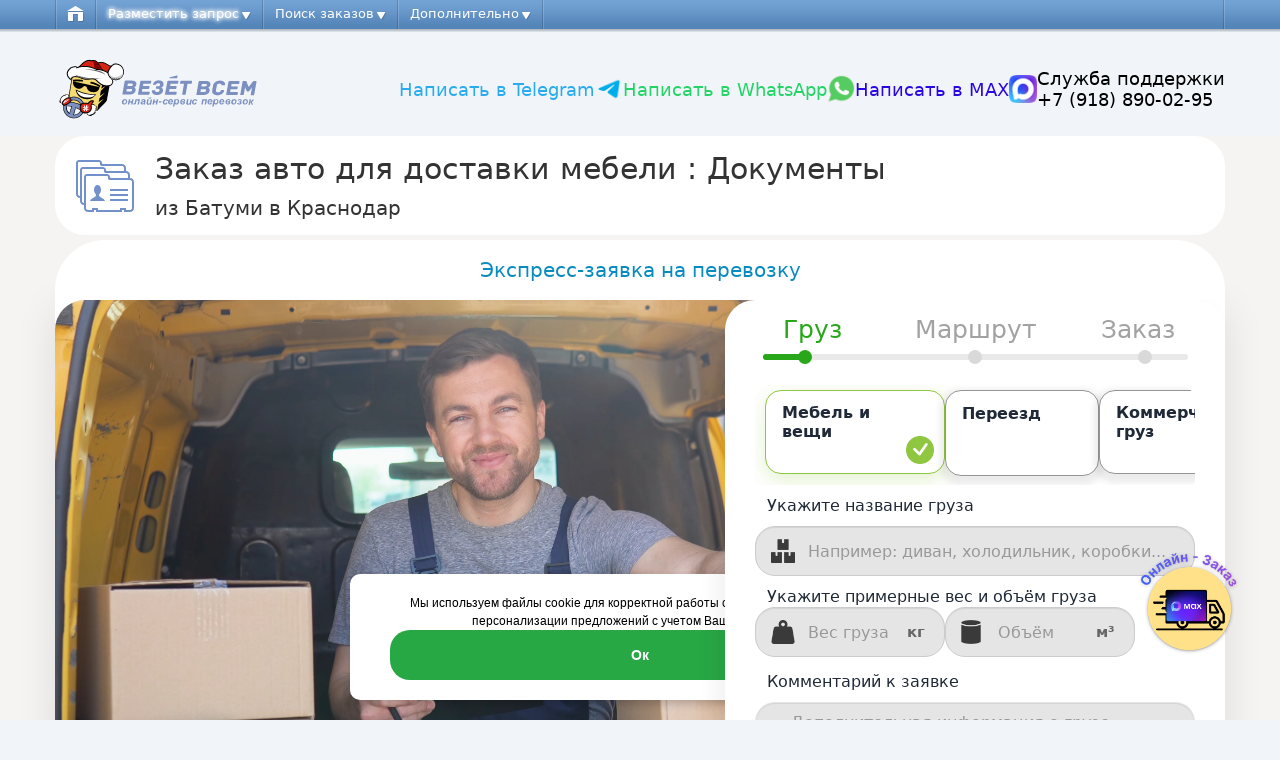

--- FILE ---
content_type: text/html; charset=UTF-8
request_url: https://www.vezetvsem.ru/mebel_i_bytovaja_tehnika/gruzija_rossija_zakaz_avto_dlja_dostavki_mebeli_dokumenty_1835139
body_size: 45779
content:
<!DOCTYPE html>
<html  lang="ru">
<head>
	<meta charset="utf-8">
	<meta name="AUTHOR"      content="TOT">
	<meta name="viewport"    content="width=device-width, initial-scale=1.0">
	<meta name="googlebot"   content="noarchive">
	<meta name="description" content="Заказ авто для доставки мебели : Документы из Батуми в Краснодар. «Везёт Всем» бесплатно и легко поможет найти лучшего перевозчика для перевозки вашей мебели в Краснодар и Краснодарский Край. Экономия до 72%!">
	
<meta name="robots" content="index,follow" />
<meta name="googlebot" content="index,follow" />
<meta name="yandex" content="index,follow" />
    
	<link rel="shortcut icon" href="/assets/styles/images/favicon.ico">

	




	<title>Заказ авто для доставки мебели : Документы из Батуми в Краснодар быстро, заказ №1835139</title>

	<link type="text/css" rel="stylesheet" href="https://www.vezetvsem.ru/assets/styles/bootstrap/v2.3.2/bootstrap.css" media="screen" />
<link type="text/css" rel="stylesheet" href="https://www.vezetvsem.ru/assets/styles/bootstrap/v2.3.2/bootstrap-responsive.css" media="screen" />
<link type="text/css" rel="stylesheet" href="https://www.vezetvsem.ru/assets/styles/normalize.css" media="screen" />
<link type="text/css" rel="stylesheet" href="https://www.vezetvsem.ru/assets/styles/v3/style-v3.css" media="screen" />
<link type="text/css" rel="stylesheet" href="https://www.vezetvsem.ru/assets/styles/v2/auth_social.css" media="screen" />
<link type="text/css" rel="stylesheet" href="https://www.vezetvsem.ru/assets/styles/v3/widget.css" media="screen" />
<link type="text/css" rel="stylesheet" href="https://www.vezetvsem.ru/assets/styles/modern_footer/modern-footer.css" media="screen" />
<link type="text/css" rel="stylesheet" href="https://www.vezetvsem.ru/assets/styles/modern_header/modern-header.css" media="screen" />
<link type="text/css" rel="stylesheet" href="https://www.vezetvsem.ru/assets/styles/auto-calc-productionru/main.css" media="screen" />
<link type="text/css" rel="stylesheet" href="https://www.vezetvsem.ru/assets/styles/remodal/remodal.css" media="screen" />
<link type="text/css" rel="stylesheet" href="https://www.vezetvsem.ru/assets/styles/remodal/remodal-booking-theme.css" media="screen" />
<link type="text/css" rel="stylesheet" href="https://www.vezetvsem.ru/assets/styles/owl-carousel/owl.carousel.css" media="screen" />
<link type="text/css" rel="stylesheet" href="https://www.vezetvsem.ru/assets/styles/owl-carousel/owl.theme.css" media="screen" />
<link type="text/css" rel="stylesheet" href="https://www.vezetvsem.ru/assets/styles/pages/detail/detail.css" media="screen" />
<link type="text/css" rel="stylesheet" href="https://www.vezetvsem.ru/assets/styles/pages/detail/detail_new.css" media="screen" />
<link type="text/css" rel="stylesheet" href="https://www.vezetvsem.ru/assets/styles/pages/detail/promo_auto/promo.css" media="screen" />
<link type="text/css" rel="stylesheet" href="https://www.vezetvsem.ru/assets/styles/pages/detail/interview.css" media="screen" />
<link type="text/css" rel="stylesheet" href="https://www.vezetvsem.ru/assets/styles/pages/detail/similar.css" media="screen" />
<link type="text/css" rel="stylesheet" href="https://www.vezetvsem.ru/assets/styles/pages/detail/promo.css" media="screen" />
<link type="text/css" rel="stylesheet" href="https://www.vezetvsem.ru/assets/styles/pages/detail/accepted_popup.css" media="screen" />
<link type="text/css" rel="stylesheet" href="https://www.vezetvsem.ru/assets/styles/ui/jquery-ui-1.10.3.datepicker.min.css" media="screen" />
<link type="text/css" rel="stylesheet" href="https://www.vezetvsem.ru/assets/styles/ui/jquery-ui-1.10.3.custom.min.css" media="screen" />
<link type="text/css" rel="stylesheet" href="https://www.vezetvsem.ru/assets/styles/v2/fancybox/jquery.fancybox.css" media="screen" />
<link type="text/css" rel="stylesheet" href="https://www.vezetvsem.ru/assets/styles/banners/banner_downtime.css" media="screen" />
<link type="text/css" rel="stylesheet" href="https://www.vezetvsem.ru/assets/styles/v3/ipad-v3.css?v=11" media="only screen and (min-width: 768px) and (max-width: 979px)" />
<link type="text/css" rel="stylesheet" href="https://www.vezetvsem.ru/assets/styles/v3/style_1024-v3.css?v=11" media="only screen and (min-width: 979px) and (max-width: 1199px)" />
<link type="text/css" rel="stylesheet" href="https://www.vezetvsem.ru/assets/styles/v3/style_1280-v3.css?v=11" media="only screen and (min-width: 1254px)" />
<link type="text/css" rel="stylesheet" href="https://www.vezetvsem.ru/assets/styles/v3/phone-v3.css?v=11" media="only screen and (max-width: 767px)" />
<script type="text/javascript">
    function base_url(addition){if(!addition){ addition=''; }return 'https://www.vezetvsem.ru/'+addition;}
    function site_url(addition){ if(!addition){addition='';}return 'https://www.vezetvsem.ru/'+addition;}
    function geo_url(addition){ if(!addition){addition='';} return 'https://www.vezetvsem.ru/'+addition;}
    function formatItem(row) {return row[0];}
    function formatResult(row) { return row[0].replace(/(<.+?>)/gi, ''); }
    function isLoggedIn() { return ;}
</script>	<script type="text/javascript" src="/assets/scripts/head.js" charset="UTF-8"></script>

	<!-- Google Analytics -->
<script>
    (function(i,s,o,g,r,a,m){i['GoogleAnalyticsObject']=r;i[r]=i[r]||function(){
        (i[r].q=i[r].q||[]).push(arguments)},i[r].l=1*new Date();a=s.createElement(o),
        m=s.getElementsByTagName(o)[0];a.async=1;a.src=g;m.parentNode.insertBefore(a,m)
    })(window,document,'script','//www.google-analytics.com/analytics.js','ga');
            ga('create', 'UA-18075654-1', 'auto');
    
        //ga('require', 'OWOXBIStreaming', {sessionIdDimension: 19});
    //(function(){function g(h,b){var f=h.get('sendHitTask'),g=function(){function a(a,e){var d='XDomainRequest'in window?'XDomainRequest':'XMLHttpRequest',c=new window[d];c.open('POST',a,!0);c.onprogress=function(){};c.ontimeout=function(){};c.onerror=function(){};c.onload=function(){};c.setRequestHeader&&c.setRequestHeader('Content-Type','text/plain');'XDomainRequest'==d?setTimeout(function(){c.send(e)},0):c.send(e)}function f(a,e){var d=new Image;d.onload=function(){};d.src=a+'?'+e}var g=b&&b.domain?b.domain:'google-analytics-ru.bi.owox.com';return{send:function(b){var e=location.protocol+'//'+g+'/collect',d;try{navigator.sendBeacon&&navigator.sendBeacon(d=e+'?tid='+h.get('trackingId'),b)||(2036<b.length?a(d?d:e+'?tid='+h.get('trackingId'),b):f(e,b))}catch(c){}}}}();h.set('sendHitTask',function(a){if(b&&0<b.sessionIdDimension)try{a.set('dimension'+b.sessionIdDimension,a.get('clientId')+'_'+Date.now()),a.get('buildHitTask')(a)}catch(h){}f(a);g.send(a.get('hitPayload'))})}var f=window[window.GoogleAnalyticsObject||'ga'];'function'==typeof f&&f('provide','OWOXBIStreaming',g)})();
        ga('require', 'displayfeatures');
    ga('require', 'linkid', 'linkid.js');
    ga('require', 'ec');
        ga('set', 'hostname', 'www.vezetvsem.ru');
                    ga('send', 'pageview');
</script>
<script type="text/javascript">
    var _acic={dataProvider:11};
    (function(){
        var e=document.createElement("script");
        e.type="text/javascript";
        e.async=true;
        e.src="https://www.acint.net/aci.js";
        var t=document.getElementsByTagName("script")[0];
        t.parentNode.insertBefore(e,t)
    })()
</script>
<!-- Google tag (gtag.js) -->
<script async src="https://www.googletagmanager.com/gtag/js?id=G-140J5WJ3Y6"></script>
<script>
    window.dataLayer = window.dataLayer || [];
    function gtag(){dataLayer.push(arguments);}
    gtag('js', new Date());

    gtag('config', 'G-140J5WJ3Y6');
</script>
<meta name="google-site-verification" content="g1qXyFOgwhnHxibjwWhy6_VgDsUq2llPntH-hpWgX0E" />
<!-- Google Analytics -->
<script async src="//pagead2.googlesyndication.com/pagead/js/adsbygoogle.js"></script>
<script>
    (adsbygoogle = window.adsbygoogle || []).push({
        google_ad_client: "ca-pub-2089929959451592",
        enable_page_level_ads: true
    });
</script></head>
<body class="v2 local-block-ui">
<!--noindex-->
<script>
    var url = document.location.href;
    var params = {};
    params[url] = document.referrer;
    var yaParams = {link: params};
    yaParams['user_status'] = 'гость';</script>
<!-- Yandex.Metrika counter -->
<script type="text/javascript">
    (function(m,e,t,r,i,k,a){m[i]=m[i]||function(){(m[i].a=m[i].a||[]).push(arguments)};
        m[i].l=1*new Date();
        for (var j = 0; j < document.scripts.length; j++) {if (document.scripts[j].src === r) { return; }}
        k=e.createElement(t),a=e.getElementsByTagName(t)[0],k.async=1,k.src=r,a.parentNode.insertBefore(k,a)})
    (window, document, "script", "https://mc.yandex.ru/metrika/tag.js", "ym");
    ym(1315865, "init", {
        clickmap:true,
        trackLinks:true,
        accurateTrackBounce:true,
        webvisor:true,
        trackHash:true,
        ecommerce:"dataLayer"
    });
</script>
<noscript><div><img src="https://mc.yandex.ru/watch/1315865" style="position:absolute; left:-9999px;" alt="" /></div></noscript>
<!-- /Yandex.Metrika counter -->

<!--/noindex-->
<div class="mh215 pressa-container">
    <div class="container">
        <div class="row">
            <div class="span12">
                <div class="new_header">
                    <div class="top_menu">
                                                
<nav class="log_type">
    <ul class="gen carrier_menu">
        <li class="home no_phone no_ipad">
                            <a href="/"><div class="home_pic"></div></a>
                    </li>
        <li class="add_order_common">
    <a href="https://www.vezetvsem.ru/booking"><span>Разместить запрос</span></a>
    <ul>
        <li class="">
            <div class="top_arrow top_arrow_110"></div>
            <div class="left_top_menu">
                <div class="title">Категории перевозок:</div>
                                <ul>
                    <li><a href="https://www.vezetvsem.ru/booking/category/household">Мебель и бытовая техника</a></li>
                    <li><a href="https://www.vezetvsem.ru/booking/category/moving">Переезд</a></li>
                    <li><a href="https://www.vezetvsem.ru/booking/category/building">Строительные грузы и оборудование</a></li>
                    <!--<li><a href="https://www.vezetvsem.ru/booking/category/rubbish">Вывоз мусора</a></li>-->
                    <li><a href="https://www.vezetvsem.ru/booking/category/vehicle">Автомобили</a></li>
                    <li><a href="https://www.vezetvsem.ru/booking/category/moto">Мототехника</a></li>
                    <!--<li><a href="https://www.vezetvsem.ru/booking/category/animals">Перевозка животных</a></li>-->
                    <!--<li><a href="https://www.vezetvsem.ru/booking/category/people">Пассажирские перевозки</a></li>-->
                    <li><a href="https://www.vezetvsem.ru/booking/category/food">Продукты питания</a></li>
                    <li><a href="https://www.vezetvsem.ru/booking/category/commercial">Коммерческие перевозки</a></li>
                    <li><a href="https://www.vezetvsem.ru/booking/category/passing">Догруз</a></li>
                    <li><a href="https://www.vezetvsem.ru/booking/category/book_separate_car">Заказать отдельную машину</a></li>
                    <li><a href="https://www.vezetvsem.ru/booking">Прочие грузы</a></li>
                </ul>
            </div>
            <div class="left_top_menu second">
                <div class="title">Дополнительно:</div>
                    <ul>
                                                    <li><a href="https://www.vezetvsem.ru/pereezd/kvartiry">Переезд квартиры</a></li>
                            <li><a href="https://www.vezetvsem.ru/pereezd/ofisnyj">Офисный переезд</a></li>
                            <li><a href="https://www.vezetvsem.ru/pereezd/na-dachu">Переезд на дачу</a></li>
                            <li><a href="https://www.vezetvsem.ru/pereezd/iz-goroda-v-gorod">Переезд в другой город</a></li>
                            <li><a href="https://www.vezetvsem.ru/gruzoperevozki/mezhdunarodnye">Международные грузоперевозки</a></li>
                            <li><a href="https://www.vezetvsem.ru/pereezd/krym">Переезд в Крым</a></li>
                            <li><a href="https://www.vezetvsem.ru/pereezd/mashina-s-gruzchikami">Машина с грузчиками для переезда</a></li>
                            <li><a href="https://www.vezetvsem.ru/dostavka_tovarov_i_mebeli_ikea">Доставить покупку из IKEA</a></li>
                            <li><a href="https://www.vezetvsem.ru/transportnye-kompanii">Рейтинг перевозчиков</a></li>
                                        </ul>
                <div class="menu_button">
                    <a href="https://www.vezetvsem.ru/booking"><span class="bezpattno_razmestit_zapros"></span></a>
                </div>
            </div>
            <div class="breaker"></div>
        </li>
    </ul>
</li>
            <li class="perevoz"><span class="x-hori" data-key="e9bfc4589a3f92523656e76bf100a00f"></span>        <ul>
            <li>
                <div class="top_arrow"></div>
                <div class="left_top_menu">
                    <ul>
                                                    <li><span class="x-hori" data-key="9d90293a189f3f04a156de25d0a0fa1e"></span></li>
                                                <li><span class="x-hori" data-key="8b47a4aaf0d670067b722ac57f015d3d"></span></li>
                        <li><span class="x-hori" data-key="b45a8f88f857476b23a2f10c99cd7509"></span></li>
                                                                    </ul>
                </div>
                <div class="breaker"></div>
            </li>
        </ul>
    </li>

                    <li class="search_ord"><a href="https://www.vezetvsem.ru/listing"><span>Поиск заказов</span></a>
		<ul>
		<li>
			<div class="top_arrow"></div>
			<div class="left_top_menu">
                <ul>
					<li><a href="https://www.vezetvsem.ru/listing/all">Все заказы (678)</a></li>
                                            <li><a href="https://www.vezetvsem.ru/listing/all/mebel_i_bytovaja_tehnika">Мебель и бытовая техника (89423)</a></li>
                                            <li><a href="https://www.vezetvsem.ru/listing/all/pereezd">Переезд (43725)</a></li>
                                            <li><a href="https://www.vezetvsem.ru/listing/all/stroitelnye_gruzy_i_oborudovanie">Строительные грузы и оборудование (19582)</a></li>
                                            <li><a href="https://www.vezetvsem.ru/listing/all/vyvoz_musora">Вывоз мусора (46)</a></li>
                                            <li><a href="https://www.vezetvsem.ru/listing/all/transportnye_sredstva">Транспортные средства (163750)</a></li>
                                            <li><a href="https://www.vezetvsem.ru/listing/all/perevozka_zhivotnyh">Перевозка животных (13787)</a></li>
                                            <li><a href="https://www.vezetvsem.ru/listing/all/passazhirskie_perevozki">Пассажирские перевозки (2584)</a></li>
                                            <li><a href="https://www.vezetvsem.ru/listing/all/produkty_pitanija">Продукты питания (9661)</a></li>
                                            <li><a href="https://www.vezetvsem.ru/listing/all/dogruz">Догруз (52128)</a></li>
                                            <li><a href="https://www.vezetvsem.ru/listing/all/prochie_gruzy">Прочие грузы (34879)</a></li>
                                    </ul>
			</div>
			<div class="breaker"></div>
		</li>
	</ul>
</li>        
        <li class="dopol"><a href="https://www.vezetvsem.ru/help"><span>Дополнительно</span></a>
	<ul>
		<li>
			<div class="top_arrow"></div>
			<div class="left_top_menu">
				<ul>
                                        <li><span class="x-hori" data-key="30674cfa3decd90a08ce19c669deb878"></span></li>
                                            <li><span class="x-hori" data-key="c51424a494d90087d7a1dcd98d5ab83f"></span></li>
                                        <li><span class="x-hori" data-key="130c6312c6303096589eb83556a93ee7"></span></li>
                    <li><span class="x-hori" data-key="f84f818290ed1071d9f2b19f308c0f42"></span></li>
                    <li><span class="x-hori" data-key="5a1154994b7863012d66bfc0994e4917"></span></li>
                    <li><span class="x-hori" data-key="4dc4069d8d6a599b04242e746e0ac07a"></span></li>
                    <li><span class="x-hori" data-key="d377d9951797d5286e6b2728195855f5"></span></li>
                    <li><span class="x-hori" data-key="3dc8ffab54832f2a2ac69aade2c2484c"></span></li>
                    <li><span class="x-hori" data-key="7788f0cd563fcd12642e121614f02eef"></span></li>
                    <li><span class="x-hori" data-key="a8980fed85e0059ac2ced0019638c7c3"></span></li>

                    
                                            <li><span class="x-hori" data-key="06e4d43df5d042eb8e90e39f4fbebac9"></span></li>
                                    </ul>
			</div>
			<div class="breaker"></div>
		</li>
	</ul>
</li>

        
        
        
    </ul>
    <div class="login">
	<ul>
    <li class="registration"><span class="x-hori" data-key="14dd03dbf22b40729dd35bb8443c910b"></span></li>
		<li class="x-open-login-box enter">
        <span class="x-hori" data-key="2706db654c7b9625980b6350d4a85972"></span>	</li>
</ul></div>    <div class="breaker"></div>
</nav>
                    </div>
                                        <style>
                        @media (max-width: 768px) {
                            .top_menu {
                                display: none;
                            }
                        }
                    </style>
                    <script>
                        document.addEventListener("DOMContentLoaded", function () {
                            const topMenu = document.querySelector('.top_menu');
                            const tapBar = document.querySelector('.tap-bar');

                            function toggleMenu() {
                                if (window.innerWidth <= 768) {
                                    if (topMenu) topMenu.style.display = 'none';
                                    if (tapBar) tapBar.style.display = 'block';
                                } else {
                                    if (topMenu) topMenu.style.display = '';
                                    if (tapBar) tapBar.style.display = 'none';
                                }
                            }

                            toggleMenu();
                            window.addEventListener('resize', toggleMenu);
                        });
                    </script>
                    <script>
                        window.isLoggedIn = function() {
                            return false;
                        };
                        window.isUserLoggedIn = false;
                        window.roleId = null;
                        window.userId = null;
                    </script>

                    <script>
                        document.addEventListener("DOMContentLoaded", function () {
                            if (window.innerWidth > 768) return;

                            const tapbar = document.createElement("div");
                            tapbar.classList.add("mobile-tapbar");

                            const isLoggedIn = !!window.isUserLoggedIn;
                            const roleId = window.roleId;

                            let items = [];

                            if (!isLoggedIn) {
                                // Гость
                                items = [
                                    { href: "#", img: "/assets/images/account.png", text: "Аккаунт", type: "account-popup" },
                                    { href: "/transportnye-kompanii", img: "/assets/images/transport.png", text: "Перевозчики" },
                                    { href: "#", img: "/assets/images/New_lead.png", text: "Заявка", type: "categories-popup" },
                                    { href: "#", img: "/assets/images/Messages.png", text: "Сообщения", type: "hint" },
                                    { href: "#", img: "/assets/images/Stavki.png", text: "Ставки", type: "hint" }
                                ];
                            } else if (roleId == 4) {
                                // Заказчик
                                items = [
                                    { href: "/account", img: "/assets/images/account.png", text: "Кабинет" },
                                    { href: "/transportnye-kompanii", img: "/assets/images/transport.png", text: "Перевозчики" },
                                    { href: "#", img: "/assets/images/New_lead.png", text: "Новая", type: "categories-popup" },
                                    { href: "#", img: "/assets/images/Messages.png", text: "Сообщения", messages: true },
                                    { href: "#", img: "/assets/images/Stavki.png", text: "Цены", prices: true }
                                ];
                            } else if (roleId == 2) {
                                // Администратор
                                items = [
                                    { href: "/page404/show_documents", img: "/assets/images/mydocs.png", text: "Документы" },
                                    { href: "/admin/financial/invoices", img: "/assets/images/billing.png", text: "Счета" },
                                    { href: "/page500", img: "/assets/images/Adminpanel_button.png", text: "Админ" },
                                    { href: "/admin/messages", img: "/assets/images/Messages.png", text: "Сообщения" },
                                    { href: "/page404/show_orders", img: "/assets/images/Leads.png", text: "Заявки" }
                                ];
                            } else {
                                // Перевозчик
                                items = [
                                    { href: "/account/documents", img: "/assets/images/mydocs.png", text: "Документы" },
                                    { href: "/account/billing", img: "/assets/images/billing.png", text: "Счета" },
                                    { href: "/listing", img: "/assets/images/Search_leads.png", text: "Поиск" },
                                    { href: "/account/routes_n_notices", img: "/assets/images/Routes.png", text: "Маршруты" },
                                    { href: "/account/bids_current", img: "/assets/images/Stavki.png", text: "Ставки" }
                                ];
                            }


                            tapbar.innerHTML = items.map((item, i) => {
                                let separator = i < items.length - 1 ? '<div class="tapbar-separator"></div>' : '';
                                let cls = '';
                                if (item.type === "hint") cls = "need-auth";
                                if (item.messages) cls += ' messages-btn';
                                if (item.prices) cls += ' prices-btn';
                                if (item.type === "account-popup") cls += ' account-btn';
                                if (item.type === "categories-popup") cls += ' categories-btn';
                                return `<a href="${item.href}" class="tapbar-item ${cls}" style="text-decoration: none;">
                                <img src="${item.img}" alt="${item.text}">
                                <span>${item.text}</span>
                                </a>${separator}`;
                            }).join('');

                            document.body.appendChild(tapbar);

                            // ==== CSS ====
                            const style = document.createElement("style");
                                style.textContent = `
                                    .mobile-tapbar { position: fixed; bottom: 0; left: 0; right: 0; background: #fff; border-top: 1px solid #ddd;
                                        display: flex; justify-content: space-between; align-items: center; padding: 6px 0; z-index: 9999;
                                        box-shadow: 0 -2px 5px rgba(0,0,0,0.1); border-radius: 15px;
                                    }
                                    .tapbar-item { flex: 1; text-align: center; font-size: 12px; color: #333;
                                        display: flex; flex-direction: column; align-items: center; justify-content: center;
                                        text-decoration: none; position: relative;
                                    }
                                    .tapbar-item img { width: 30px; height: 30px; margin-bottom: 6px; }
                                    .tapbar-item span { display: block; line-height: 1.2; }
                                    .tapbar-separator { border-radius: 40px; width: 2px; height: 20px; background: #c7c7c7; margin-bottom: 6px; }

                                    .auth-hint { width: 75%; position: fixed; bottom: 60px; left: 50%;
                                        transform: translateX(-50%); background: #ff5d5d; color: #fff;
                                        font-weight: bold; text-align: center; padding: 8px 16px; border-radius: 40px;
                                        opacity: 0; transition: opacity 0.5s ease, bottom 0.5s ease; z-index: 10000; white-space: nowrap;
                                    }
                                    .auth-hint.show { opacity: 1; bottom: 70px; }

                                    .auth-popup, .categories-popup {
                                        position: fixed; bottom: 70px;
                                        display: flex; flex-direction: column; gap: 15px;
                                        opacity: 0; transition: opacity 0.3s ease, transform 0.3s ease;
                                        z-index: 10000;
                                        pointer-events: none;
                                    }
                                    .auth-popup { left: 20px; transform: translateY(20px); }
                                    .categories-popup { right: 20px; transform: translateY(20px); }

                                    .auth-popup.show, .categories-popup.show {
                                        opacity: 1; transform: translateY(0);
                                        pointer-events: auto;
                                    }

                                    .auth-popup a, .categories-popup a {
                                        width: 200px; height: 40px; display: flex; align-items: center; justify-content: center;
                                        color: #fff; font-weight: bold; text-decoration: none; border-radius: 30px;
                                    }

                                    /* Авторизация/регистрация */
                                    .auth-popup a.auth-link:first-child { background-color: #FFC107; }
                                    .auth-popup a.auth-link:last-child { background-color: #4CAF50; }

                                    /* Категории с разными цветами */
                                    .categories-popup a:nth-child(1) { background-color: #d97382; }
                                    .categories-popup a:nth-child(2) { background-color: #90caf9; }
                                    .categories-popup a:nth-child(3) { background-color: #b0bec5; }
                                    .categories-popup a:nth-child(4) { background-color: #6874bf; }
                                    .categories-popup a:nth-child(5) { background-color: #57c994; }
                                    .categories-popup a:nth-child(6) { background-color: #f3b85f; }
                                    `;
                            document.head.appendChild(style);

                            // === Хинт для гостей ===
                            function showAuthHint() {
                                let hint = document.querySelector(".auth-hint");
                                if (!hint) {
                                    hint = document.createElement("div");
                                    hint.classList.add("auth-hint");
                                    hint.textContent = "Авторизуйтесь или зарегистрируйтесь";
                                    document.body.appendChild(hint);
                                }
                                hint.classList.add("show");
                                setTimeout(() => hint.classList.remove("show"), 1700);
                            }

                            // === AJAX кнопки ===
                            const messagesBtn = tapbar.querySelector(".messages-btn");
                            if (messagesBtn) {
                                messagesBtn.addEventListener("click", function (e) {
                                    e.preventDefault();
                                    if (!isLoggedIn) { showAuthHint(); return; }
                                    fetch('/account/get_last_order_chat', {
                                        method: 'POST', headers: { 'Content-Type': 'application/json' },
                                        body: JSON.stringify({ user_id: window.userId })
                                    })
                                        .then(res => res.json())
                                        .then(data => { if (data.success && data.chat_url) window.location.href = data.chat_url; else alert(data.error || "У вас пока нет заявок"); })
                                        .catch(err => { console.error(err); alert("Произошла ошибка, попробуйте позже"); });
                                });
                            }

                            const pricesBtn = tapbar.querySelector(".prices-btn");
                            if (pricesBtn) {
                                pricesBtn.addEventListener("click", function (e) {
                                    e.preventDefault();
                                    if (!isLoggedIn) { showAuthHint(); return; }
                                    fetch('/account/get_last_order_prices', {
                                        method: 'POST', headers: { 'Content-Type': 'application/json' },
                                        body: JSON.stringify({ user_id: window.userId })
                                    })
                                        .then(res => res.json())
                                        .then(data => { if (data.success && data.prices_url) window.location.href = data.prices_url; else alert(data.error || "У вас пока нет заявок"); })
                                        .catch(err => { console.error(err); alert("Произошла ошибка, попробуйте позже"); });
                                });
                            }

                            // === Popup авторизации ===
                            let authPopup = null;
                            if (!isLoggedIn) {
                                authPopup = document.createElement("div");
                                authPopup.classList.add("auth-popup");
                                authPopup.innerHTML = `
                                    <a href="/auth" class="auth-link">Авторизация</a>
                                    <a href="/auth/choice" class="auth-link">Регистрация</a>
                                `;
                                document.body.appendChild(authPopup);

                                const accountBtn = tapbar.querySelector(".account-btn");
                                accountBtn.addEventListener("click", function (e) {
                                    e.preventDefault();
                                    authPopup.classList.toggle("show");
                                    categoriesPopup.classList.remove("show");
                                });

                                document.addEventListener("click", function (e) {
                                    if (!tapbar.contains(e.target) && !authPopup.contains(e.target)) authPopup.classList.remove("show");
                                });

                                document.querySelectorAll(".need-auth").forEach(el => {
                                    el.addEventListener("click", function (e) { e.preventDefault(); showAuthHint(); });
                                });

                                authPopup.querySelectorAll(".auth-link").forEach(link => {
                                    link.addEventListener("click", function () { authPopup.classList.remove("show"); });
                                });
                            }

                            // === Popup категорий ===
                            const categoriesPopup = document.createElement("div");
                            categoriesPopup.classList.add("categories-popup");
                            categoriesPopup.innerHTML = `
                                <a href="/booking/category/commercial">Коммерческие грузы</a>
                                <a href="/booking/category/book_separate_car">Отдельная машина</a>
                                <a href="/booking">Прочее</a>
                                <a href="/booking/category/passing">Попутные грузы</a>
                                <a href="/booking/category/moving">Переезд</a>
                                <a href="/booking/category/vehicle">Автомобили</a>
                            `;
                            document.body.appendChild(categoriesPopup);

                            const categoriesBtn = tapbar.querySelector(".categories-btn");
                            if (categoriesBtn) {
                                categoriesBtn.addEventListener("click", function (e) {
                                    e.preventDefault();
                                    categoriesPopup.classList.toggle("show");
                                    if (authPopup) authPopup.classList.remove("show");
                                });
                            }

                            document.addEventListener("click", function (e) {
                                if (!tapbar.contains(e.target) && !categoriesPopup.contains(e.target)) categoriesPopup.classList.remove("show");
                            });

                            // === Закрытие попапов при прокрутке ===
                            window.addEventListener("scroll", function () {
                                if (authPopup) authPopup.classList.remove("show");
                                if (categoriesPopup) categoriesPopup.classList.remove("show");
                            });
                        });
                    </script>

                                                                <div class="header__wrapper"> <!--Для снега и герлянды добавить сюда style="margin-top: 60px;"-->
    <div class="main_logo">
        <a class="header__logo" href="https://www.vezetvsem.ru"></a>
        <div class="menu_icon x-open-menu">
            <img src="/assets/images/support_icon_menu.png" alt="">
        </div>
        <style>
            .menu_box {
                position: fixed;
                top: -100%;
                left: 50%;
                transform: translateX(-50%);
                width: 90%;
                max-width: 400px;
                background: #fff !important;
                border-radius: 20px;
                box-shadow: 0 6px 20px rgba(0, 0, 0, 0.25);
                padding: 20px;
                display: flex;
                flex-direction: column;
                align-items: center;
                gap: 5px;
                opacity: 0;
                transition: all 0.8s ease;
                z-index: 9999;
            }

            .menu_box.active {
                top: 10%;
                opacity: 1;
            }

            .support-header {
                text-align: center;
            }

            .support-title-top {
                display: block;
                font-weight: 600;
                font-size: 18px;
                margin-bottom: 5px;
            }

            .support-phone-top {
                color: #2e86de;
                font-weight: 500;
                text-decoration: none;
                font-size: 16px;
            }

            .whatsapp-container {
                display: flex;
                align-items: center;
                justify-content: center;
                gap: 10px;
                cursor: pointer;
                transition: 0.3s;
            }

            .whatsapp-container:hover {
                transform: translateY(-2px);
            }

            .whatsapp-img {
                width: 28px;
                height: 28px;
            }

            .feedback-btn {
                position: relative;
                display: inline-block;
                background: #2e86de;
                color: white;
                text-align: center;
                border: none;
                border-radius: 20px;
                padding: 10px 40px 10px 18px; /* запас справа под иконку */
                font-size: 13px;
                font-weight: 500;
                cursor: pointer;
                width: 75%;
                transition: background 0.3s;
                text-decoration: none;
                margin-top: 10px;
            }

            .feedback-btn img {
                position: absolute;
                right: 7px;
                top: 50%;
                transform: translateY(-50%);
                width: 23px;
                height: 23px;
                object-fit: contain;
                pointer-events: none;
            }

            .feedback-btn:hover {
                background: #1e5fbf;
            }

            @media (max-width: 768px) {
                .menu_box {
                    width: 80%;
                    top: -100%;
                }

                .menu_box.active {
                    top: 8%;
                }
            }
        </style>

        <!-- Новый блок поддержки -->
        <div class="menu_box">
            <div class="support-header">
                <span class="support-title-top">Служба поддержки</span>
                <a class="support-phone-top" href="tel:+79188900295">+7 (918) 890-02-95</a>
            </div>

            <div class="whatsapp-container x-open-whatsApp">
                <img class="whatsapp-img" src="/assets/images/whatsapp.png" alt="WhatsApp" />
                <span class="whatsapp-text">Написать в WhatsApp</span>
            </div>

            <a
                    href="https://max.ru/u/f9LHodD0cOIw5_Q27D3V9O2VjZPIVOMA3sCqjvAR-oa5q3qxO9MbHwx6lZ4"
                    class="whatsapp-container"
                    target="_blank"
                    rel="noopener noreferrer"
                    style="position: relative; left: -21px; text-decoration: none;"
            >
                <img class="whatsapp-img" src="/assets/images/mess-max.png" alt="MAX" />
                <span class="whatsapp-text" style="color: #2a06e3;">Написать в MAX</span>
            </a>

            <a href="https://yandex.ru/maps/org/vezyot_vsem/195395270700/?ll=99.505405%2C46.871535&z=2"
               target="_blank"
               class="feedback-btn">
                Отзывы о сервисе Везёт Всем
                <img src="/assets/images/yandex_logo.png" alt="Yandex">
            </a>
        </div>

        <!-- Старый блок поддержки
        <div class="menu_box">
            <div class="telegram-container x-open-telegram">
                <span class="telegram-text">Написать в Telegram</span>
                <img class="whatsapp-img" src="/assets/images/telegram-icon"" alt="404" />
            </div>
            <div class="whatsapp-container x-open-whatsApp">
                <span class="whatsapp-text">Написать в WhatsApp</span>
                <img class="whatsapp-img" src="/assets/images/whatsapp.png"" alt="404" />
            </div>
            <div class="support-container-phone">
                <span class="support-text x-open-support-box">Служба поддержки</span>
                <a class="support-text" href="tel:+79188900295"> +7 (918) 890-02-95</a>
            </div>
        </div>
        -->
    </div>
    <div class="header__contacts">
        <div class="header_whatsapp">
            <div class="feedback-container">
                <div class="sn-feedback" style="flex-direction: row;">
                    <div class="telegram-container x-open-telegram">
                        <span class="telegram-text">Написать в Telegram</span>
                        <img class="whatsapp-img" src="/assets/images/telegram-icon"" alt="404" />
                    </div>
                    <div class="whatsapp-container x-open-whatsApp">
                        <span class="whatsapp-text">Написать в WhatsApp</span>
                        <img class="whatsapp-img" src="/assets/images/whatsapp.png"" alt="404" />
                    </div>
                    <a
                            href="https://max.ru/u/f9LHodD0cOIw5_Q27D3V9O2VjZPIVOMA3sCqjvAR-oa5q3qxO9MbHwx6lZ4"
                            class="whatsapp-container"
                            target="_blank"
                            rel="noopener noreferrer"
                            style="text-decoration: none;"
                    >
                        <span class="whatsapp-text" style="color: #2a06e3;">Написать в MAX</span>
                        <img class="whatsapp-img" src="/assets/images/mess-max.png" alt="MAX">
                    </a>

                </div>
                <div class="support-container">
                    <span class="support-text x-open-support-box">Служба поддержки</span>
                    <a class="support-text" href="tel:+79188900295"> +7 (918) 890-02-95</a>
                </div>
            </div>
                <!--<div class="header__phone">
                    <span>Звонок по&nbsp;России бесплатно</span>
                    <a class="header__phone-number" href="tel:+78005551923">8 (800) 555-19-23</a>
                </div>-->
                <!--<div class="header__phone">
                    <span></span>
                    <a class="header__phone-number" href="tel:"></a>
                </div>-->
            </div>
    </div>
</div>

                                    </div>
            </div>
        </div>
    </div>
</div>
<div id="x-login-dialog" class="login-modal fade hidden">
    <div class="content">
        <form method="post" action="/auth/login?ret=aHR0cHM6Ly93d3cudmV6ZXR2c2VtLnJ1L21lYmVsX2lfYnl0b3ZhamFfdGVobmlrYS9ncnV6aWphX3Jvc3NpamFfemFrYXpfYXZ0b19kbGphX2Rvc3RhdmtpX21lYmVsaV9kb2t1bWVudHlfMTgzNTEzOQ==" class="x-login-form">
            <button type="button" class="close" data-dismiss="modal" aria-hidden="true">×</button>
            <p class="title">Авторизация</p>
            <p class="text">Для входа в систему введите e-mail и пароль</p>
            <p class="warning alert alert-danger x-warning-message hidden"></p>
            <div class="row">
                <label>E-mail</label>
                <input tabindex="2" id="x-username" name="username" class="input" value="" type="text" placeholder="primer@mail.ru">
                <span class="forgot"><a href="https://www.vezetvsem.ru/auth/choice">Зарегистрироваться</a></span>
            </div>
            <div class="row">
                <label>Пароль</label>
                <input tabindex="3" id="x-password" name="password" class="input" type="password" />
                <div class="forgot">
                    <div class="chto_takoe"><span>Что это?</span> 
                        <p>При регистрации на сервисе «Везёт Всем» пароль был выслан на указанную вами электронную почту.</p>
                    </div>
                    <a href="https://www.vezetvsem.ru/auth/forgot_password">Я забыл пароль </a>
                </div>
            </div>
            <div class="button"><button class="auto_butt x-login-btn" type="submit">Войти на сайт</button></div>
        </form>
    </div>
</div>
<div id="x-support-dialog" class="widget fade hidden">
    <div class="content ">
        <form method="post" class="x-support-form" onsubmit="return false;">
            <button type="button" class="close" data-dismiss="modal" aria-hidden="true">×</button>
            <p class="title">Связаться со службой поддержки</p>
            <p class="warning alert alert-danger x-warning-message hidden"></p>
            <p class="alert alert-success x-success-message hidden"></p>

            <div >
                <input
                    tabindex="2"
                    name="subject"
                    class="input x-subject"
                    value=""
                    type="text"
                    placeholder="Тема сообщения">
            </div>
            <div >
                <textarea tabindex="3"  class="x-message" name="message" id="" rows="5" placeholder="Как мы можем вам помочь?"></textarea>
            </div>
            <div >
                <input
                    tabindex="4"
                    name="email"
                    class="input x-email"
                    value=""
                    type="text"
                    placeholder="Ваш электронный адрес">
            </div>
            <div class="support-checkbox">
                <input id="agree_support"
                    name="agree"
                    class="support-checkbox-input x-agree"
                    type="checkbox">
                <label for="agree_support">Согласен с обработкой моих персональных данных в соответствии с <a href="https://www.vezetvsem.ru/privacy_policy" target="_blank">политикой конфиденциальности</a></label>
            </div>

            <div class="button"><button class="widget-button x-send-butt" type="submit" disabled>Отправить сообщение</button></div>

        </form>
    </div>
</div>
<section id="content">
        <div class="detail" id="detail" style="background-color: #f5f4f2;">
        
                        
            <div class="vv-container">
                <!-- Закоментирован блок отображения городов сверху заявки для заказчика Alexlame
<div class="detail-breadcrumbs">
    <nav aria-label="breadcrumb">
        <ol itemscope itemtype="https://schema.org/BreadcrumbList">
            <li itemprop="itemListElement" itemscope itemtype="https://schema.org/ListItem">
                <a itemprop="item" href="https://www.vezetvsem.ru/listing/gruzija">
                    <span itemprop="name">Грузия</span>
                </a>
                <meta itemprop="position" content="1" />
            </li>
            <span class="arrow">&rarr;</span>
            <li itemprop="itemListElement" itemscope itemtype="https://schema.org/ListItem">
                <a itemprop="item" href="https://www.vezetvsem.ru/listing/gruzija/mebel_i_bytovaja_tehnika">
                    <span itemprop="name">Мебель и бытовая техника</span>
                </a>
                <meta itemprop="position" content="2" />
            </li>
        </ol>
    </nav>
</div>
-->            </div>
                        <script>
                document.addEventListener('DOMContentLoaded', function () {
                    const contentSection = document.getElementById('content');
                    if (contentSection) {
                        contentSection.style.backgroundColor = '#f5f4f2';
                    }
                });
            </script>
        <style>
    ._container-new {
        display: flex;
        width: auto;
        max-width: 1170px;
        margin: 5px auto;
        background-color: white;
        border-radius: 30px;
        flex-direction: row;
        align-items: center;
    }

    .detail-top-title-img-new {
        margin-left: 20px;
        margin-right: 20px;
    }

    .detail-top-title-img {
        width: 60px;
    }

    .detail-top-title-new {
        padding-top: 15px;
        padding-bottom: 15px;
    }

    .detail-top-title-title-new {
        font-size: 30px;
        margin-bottom: 10px;
    }

    .detail-top-title-subtitle-new {
        font-size: 20px;
    }

    @media (max-width: 1000px) {
        ._container-new {
            margin: 5px 10px;
        }

        .detail-top-title-new {
            display: flex;
            flex-direction: column;
            align-items: center;
        }

        .detail-top-title-title-new {
            font-size: 18px;
            text-align: center;
        }

        .detail-top-title-subtitle-new {
            font-size: 16px;
        }

        .detail-top-title-img {
            width: 50px;
        }

        .detail-top-title-img-new {
            margin-left: 20px;
            margin-right: 0;
        }
    }

</style>
<div class="_container-new">
    <div class="detail-top-title-img-new">
        <img class="detail-top-title-img" src="/assets/styles/images/new_icons/contacts.svg">
    </div>
	<div class="detail-top-title-new">
		<p class="detail-top-title-title-new">Заказ авто для доставки мебели : Документы</p>
		<p class="detail-top-title-subtitle-new">из Батуми в Краснодар</p>
	</div>
</div>
<!--<div class="_container">
    <div class="detail-toptitle">
        <p class="detail-toptitle-title _title _title-big">Заказ авто для доставки мебели : Документы</p>
        <p class="detail-toptitle-subtitle _subtitle">из Батуми в Краснодар</p>
    </div>
</div>--><style>
    :root {
        --primary: #1e40af;
        --accent: #facc15;
        --bg: #f9fafb;
        --text: #1f2937;
        --gray: #6b7280;
        --border: #e5e7eb;
        --success: #10b981;
        --error: #dc2626;
    }

    body {
        font-family: system-ui, sans-serif;
        background: #f1f5f9;
        padding: 20px 0;
        margin: 0;
    }

    .main-block {
        width: 95%;
        max-width: 1170px;
        min-height: 600px;
        height: auto;
        margin: 0 auto 30px;
        position: relative;
        overflow: hidden;
        border-bottom-right-radius: 30px;
        border-bottom-left-radius: 30px;
        box-shadow: 0 10px 40px rgba(0,0,0,0.1);
        background: white;
    }

    @media (max-width: 768px) {
        .main-images-form {
            display: none !important;
        }
    }

    .slider3 {
        position: relative;
        width: 700px;
        height: 600px;
        overflow: hidden;
        user-select: none;
        border-top-left-radius: 30px;
    }

    .track3 {
        display: flex;
        height: 100%;
        transition: transform 0.45s ease;
    }

    .vid3 {
        width: 700px;
        height: 100%;
        object-fit: cover;
        flex-shrink: 0;
        pointer-events: none;
    }

    .dots3 {
        position: absolute;
        bottom: 15px;
        left: 20px;
        display: flex;
        gap: 8px;
        z-index: 20;
    }

    .dot3 {
        width: 10px;
        height: 10px;
        background: #ffffff80;
        border-radius: 50%;
        cursor: pointer;
    }

    .dot3.active {
        background: #ffffff;
    }

    .form-container {
        position: relative;
        width: 100%;
        min-height: 590px;
        background: white;
        border-radius: 20px;
        box-shadow: -10px 0 20px rgba(0,0,0,0.05);
        overflow-y: auto;
        z-index: 2;
        padding: 20px 15px 40px;
        box-sizing: border-box;
    }

    @media (min-width: 1025px) {
        .main-block {
            height: 100%;
        }
        .form-container {
            position: absolute;
            right: 0;
            top: 0;
            width: 500px;
            height: 100%;
            padding: 0;
            border-radius: 30px 30px 30px 30px;
        }
    }

    @media (max-width: 1024px) {
        .main-block {
            height: auto;
            /*border-radius: 24px;*/
        }
        .form-container {
            border-radius: 24px;
            padding: 24px 20px 40px;
        }
    }

    @media (max-width: 480px) {
        .main-block {
            width: 95%;
            border-bottom-right-radius: 30px;
            border-bottom-left-radius: 30px;
        }
        .form-container {
            border-radius: 0;
            padding: 20px 16px 40px;
        }
    }

    .vv-progress {
        width: 100%;
        max-width: 590px;
        margin: 15px auto 0;
        margin-bottom: -20px;
        height: 70px;
        position: relative;
        display: flex;
        flex-direction: column;
        align-items: center;
    }

    .vv-progress-top { width: 80%; display: flex; justify-content: space-between; margin-bottom: 10px; gap: 8%;}
    .vv-step-label { font-size: 25px; color: #A2A2A2; transition: all 0.3s ease; }
    .vv-step-label.active { color: #29A71A; }
    .vv-progress-line { width: 85%; height: 6px; background: #E9E9E9; position: relative; border-radius: 3px; }
    .vv-progress-fill { height: 6px; background: #29A71A; width: 0%; border-radius: 3px; transition: width 0.7s ease; }
    .vv-step-dot { width: 14px; height: 14px; background: #D9D9D9; border-radius: 50%; position: absolute; top: -4px; transition: background 0.4s ease; }
    .vv-step-dot[data-step="1"] { left: 10%; transform: translateX(-50%); }
    .vv-step-dot[data-step="2"] { left: 50%; transform: translateX(-50%); }
    .vv-step-dot[data-step="3"] { left: 90%; transform: translateX(-50%); }
    .vv-step-dot.active { background: #29A71A; }

    .form-step { padding: 20px 0; display: none; opacity: 0; transform: translateX(50px); transition: all 0.5s ease; }
    .form-step.active { display: block; opacity: 1; transform: translateX(0); }
    .form-step.prev { transform: translateX(-50px); }

    .btn-group-step-1 { display: flex; gap: 16px; margin-top: 20px; justify-content: center; padding-bottom: 20px; }
    .btn-group-step-2 { display: flex; gap: 16px; margin-top: 20px; justify-content: center; padding-bottom: 15px; }
    .btn-group-step-3 { display: flex; gap: 16px; margin-top: 20px; justify-content: center; padding-bottom: 20px; }
    .btn { padding: 12px; border: none; border-radius: 12px; font-size: 1rem; font-weight: 600; cursor: pointer; transition: all 0.2s; }
    .btn-prev { background: #e2e8f0; color: #475569; }
    .btn-prev:hover { background: #cbd5e1; }
    .btn-next, .btn-submit { background: var(--success); color: white; }
    .btn-next:hover, .btn-submit:hover { background: #059669; }

    .button-next-step-1 {
        display: flex;
        width: 100%;
        max-width: 440px;
        border-radius: 25px;
        font: 20px 'Roboto Slab', Helvetica, Arial, sans-serif;
        background-color: #f1c900;
        box-shadow: 0 7px 7px rgba(0, 0, 0, 0.1);
        align-items: center;
        justify-content: flex-end;
        gap: 39%;
    }
    .button-next-step-1:hover {
        background-color: #d3b000;
    }

    .button-next-step-2 {
        display: flex;
        width: 380px;
        height: 44px;
        border-radius: 22px;
        background-color: #f1c900;
        font: 20px 'Roboto Slab', Helvetica, Arial, sans-serif;
        box-shadow: 0px 4px 7px 1px rgb(0 0 0 / 20%);
        align-items: center;
        justify-content: flex-end;
        gap: 35%;
    }
    .button-next-step-2:hover {
        background-color: #d3b000;
    }

    .button-next-step-3 {
        width: 270px;
        height: 44px;
        border-radius: 22px;
        background-color: #f1c900;
        font: 20px 'Roboto Slab', Helvetica, Arial, sans-serif;
        box-shadow: 0px 4px 7px 1px rgb(0 0 0 / 20%);
    }
    .button-next-step-3:hover {
        background-color: #d3b000;
    }

    @media (min-width: 1000px) {
        .button-next-step-3 {
            width: 380px;
        }
    }

    .button-prev-step-2 {
        display: flex;
        width: 44px;
        height: 44px;
        border-radius: 22px;
        font: 40px 'Roboto Slab', Helvetica, Arial, sans-serif;
        box-shadow: 0px 4px 7px 1px rgb(0 0 0 / 20%);
        color: #ffffff;
        background-color: #bdbdbd;
        align-items: center;
        justify-content: center;
    }
    .button-prev-step-2:hover {
        background-color: #979797;
    }

    .button-prev-step-3 {
        display: flex;
        width: 44px;
        height: 44px;
        border-radius: 22px;
        font: 40px 'Roboto Slab', Helvetica, Arial, sans-serif;
        box-shadow: 0px 4px 7px 1px rgb(0 0 0 / 20%);
        color: #ffffff;
        background-color: #bdbdbd;
        align-items: center;
        justify-content: center;
    }
    .button-prev-step-3:hover {
        background-color: #979797;
    }

    .form-grid { display: grid; gap: 16px; justify-content: center;}
    .form-row { display: flex; gap: 12px; flex-wrap: wrap; flex-direction: column;}
    .form-row > div { flex: 1; min-width: 240px; }

    input, select, textarea {
        width: 100%;
        padding: 12px;
        border: 1px solid var(--border);
        border-radius: 12px;
        font-size: 0.95rem;
        box-sizing: border-box;
    }
    input:focus, select:focus, textarea:focus {
        outline: none;
        border-color: var(--primary);
        box-shadow: 0 0 0 4px rgba(30,64,175,0.1);
    }
    label { display: block; margin-bottom: 6px; font-weight: 500; color: var(--text); }

    @media (max-width: 1024px) {
        .car-selection-block,
        .date-input,
        .address-input-container {
            width: 100% !important;
            max-width: none !important;
        }
        .date-input { height: 48px;}
    }


    .address-row {
        display: flex !important;
        flex-direction: column !important;
        align-items: center !important;
    }

    .address-input-container {
        position: relative !important;
        width: 440px !important;
        height: 50px !important;
    }

    .prefix-letter {
        position: absolute !important;
        left: 20px !important;
        top: 50% !important;
        transform: translateY(-50%) !important;
        font-weight: 700 !important;
        font-size: 22px !important;
        line-height: 1 !important;
        pointer-events: none !important;
    }

    .prefix-a { color: #8FC740 !important; }
    .prefix-b { color: #ED5C30 !important; }

    .address-input {
        width: 100% !important;
        height: 100% !important;
        box-sizing: border-box !important;
        padding-left: 45px !important;
        padding-right: 12px !important;
        border-radius: 40px !important;
        border: 1px solid transparent !important;
        background: #E5E5E5 !important;
        font-size: 18px !important;
        outline: none !important;
        transition: background .18s ease, border-color .18s ease, box-shadow .18s ease !important;
    }

    .address-input:focus {
        background: #ffffff !important;
        border-color: #000000 !important;
        box-shadow: none !important;
    }

    .address-input.filled {
        background: #ffffff !important;
        border-color: #000000 !important;
    }

    .address-input::placeholder {
        color: #9B9B9B !important;
    }

    .suggestion-list {
        position: absolute !important;
        top: calc(100% + 2px) !important;
        left: 0 !important;
        right: 0 !important;
        background: #ffffff !important;
        border-radius: 20px !important;
        box-shadow: 0 10px 30px rgba(0,0,0,0.15) !important;
        max-height: 200px !important;
        overflow-y: auto !important;
        z-index: 1000 !important;
        display: none !important;
    }

    .suggestion-item {
        padding: 10px 14px !important;
        cursor: pointer !important;
        transition: background 0.15s !important;
        font-size: 16px !important;
    }
    .suggestion-item:hover {
        background: #dfffb1 !important;
    }

    .address-input-container.has-suggestions .suggestion-list { display: block !important; }

    @media (max-width: 520px) {
        .address-input-container { width: 100% !important; }
        .form-select {
            left: -5px !important;
        }
        .mask-phone {
            width: 100% !important;
        }
    }

    .car-selection-block {
        width: 440px;
        max-width: 480px;
        margin-top: -10px;
        margin-right: auto;
        overflow: hidden;
    }

    .car-select-scroll {
        display: flex;
        overflow-x: auto;
        gap: 16px;
        padding: 20px 10px;
        scroll-snap-type: x mandatory;
        scrollbar-width: none;
    }

    .car-select-scroll::-webkit-scrollbar {
        height: 10px;
    }
    .car-select-scroll::-webkit-scrollbar-thumb {
        background: #bfbfbf;
        border-radius: 10px;
    }

    .car-item {
        position: relative;
        flex: 0 0 170px;
        height: 170px;
        border-radius: 16px;
        overflow: hidden;
        cursor: pointer;
        box-shadow: 0 4px 16px rgba(0, 0, 0, 0.12);
        transition: all 0.35s cubic-bezier(0.4, 0, 0.2, 1);
        opacity: 0.75;
        transform: scale(0.94);
        scroll-snap-align: center;
        background: #fff;
    }

    .car-item:hover {
        opacity: 0.9;
        transform: scale(0.97);
    }

    .car-item.active {
        opacity: 1;
        transform: scale(1);
        box-shadow: 0 9px 11px 2px rgba(0, 0, 0, 0.2);
        outline: 4px solid #4CAF50;
        outline-offset: 4px;
    }

    .car-item img:first-child {
        width: 100%;
        height: 100%;
        object-fit: contain;
    }


    .car-zoom-btn {
        position: absolute;
        bottom: 55px;
        left: 122px;
        width: 42px;
        height: 42px;
        border-radius: 50%;
        background: rgba(255,255,255,0.9);
        border: none;
        cursor: pointer;
        z-index: 3;
        box-shadow: 0 2px 10px rgba(0,0,0,0.2);
        background-image: url('/assets/styles/images/new_detail/zoom_icon.webp');
        background-position: center;
        background-size: 80%;
        background-repeat: no-repeat;

        transition: background 0.2s ease;
    }

    .car-zoom-btn:hover {
        background-color: white;
    }


    .car-check {
        position: absolute;
        bottom: 7px;
        right: 7px;
        width: 40px;
        height: 40px;
        opacity: 0;
        transform: scale(0.8);
        transition: all 0.3s ease;
        pointer-events: none;
        z-index: 2;
    }

    .car-item.active .car-check {
        opacity: 1;
        transform: scale(1);
    }


    #carZoomModal {
        position: fixed;
        border-radius: 30px;
        inset: 0;
        background: rgba(0,0,0,0.65);
        backdrop-filter: blur(4px);
        display: none;
        justify-content: center;
        align-items: center;
        z-index: 9999;
    }

    #carZoomModal .zoom-content {
        background: white;
        padding: 12px;
        border-radius: 18px;
        width: 320px;
        display: flex;
    }

    #carZoomModal img {
        width: 100%;
        height: auto;
        border-radius: 14px;
    }

    .date-picker-wrapper {
        position: relative;
        display: flex;
        flex-wrap: wrap;
        flex-direction: column;
        align-content: center;
    }

    .date-label {
        position: absolute;
        width: 110px;
        top: -10px;
        left: 20px;
        display: block;
        opacity: 1;
        background-color: #c3bb9e;
        border-radius: 10px;
        margin-bottom: 8px;
        font-weight: 400;
        color: #ffffff;
        text-align: center;
    }

    .date-input {
        width: 440px;
        height: 50px !important;
        padding: 0 16px !important;
        border: 1px solid #c3bb9e !important;
        border-radius: 25px !important;
        box-shadow: 0 4px 12px rgba(0, 0, 0, 0.1) !important;
        font-size: 16px !important;
        color: #373221 !important;
        cursor: pointer;
        margin-bottom: 0px !important;
    }

    .date-input:focus {
        outline: none;
        box-shadow: 0 4px 16px rgba(76, 175, 80, 0.3);
    }

    .category-scroll-container .tab-group {
        cursor: grab;
    }

    .category-scroll-container .tab-group.grabbing {
        cursor: grabbing !important;
    }

    .category-scroll-container .tab-group * {
        user-select: none;
        -webkit-user-select: none;
        -ms-user-select: none;
        -moz-user-select: none;
        -webkit-user-drag: none;
    }


    .category-selector-wrapper {
        width: 440px;
        height: 90px;
    }

    .category-scroll-container {
        width: 100%;
        height: 110px;
        overflow: hidden;
        border-radius: 16px;
        box-sizing: border-box;
        background: transparent;
    }

    .category-scroll-container .tab-group {
        height: 90px;
        display: flex;
        gap: 12px;
        overflow-x: auto;
        padding: 5px 10px;
        scrollbar-width: none;
    }

    .category-scroll-container .tab-group::-webkit-scrollbar {
        display: none;
    }

    .tab-button {
        flex: 0 0 auto;
        width: 180px;
        height: 84px;
        padding: 0 16px;
        background: white;
        border: 1px solid #959595;
        border-radius: 16px;
        box-shadow: 0 4px 7px 5px rgba(0, 0, 0, 0.08);
        cursor: pointer;
        position: relative;
        transition: all 0.3s ease;
        display: flex;
        align-items: center;
        justify-content: space-between;
        scroll-snap-align: center;
        overflow: hidden;
    }

    .tab-button:hover {
        transform: translateY(-2px);
        box-shadow: 0 8px 20px rgba(0,0,0,0.12);
    }

    .tab-button.active {
        border-color: #8FC740;
        box-shadow: 0 6px 20px rgba(143, 199, 64, 0.25);
    }

    .tab-label {
        position: absolute;
        top: 15%;
        font-weight: 600;
        font-size: 16px;
        color: #1f2937;
        text-align: left;
        overflow: hidden;
        text-overflow: ellipsis;
        max-width: 140px;
    }

    .check-icon {
        position: absolute;
        top: 45px;
        left: 140px;
        width: 28px;
        height: 28px;
        opacity: 0;
        transform: scale(0.7);
        transition: all 0.3s ease;
        pointer-events: none;
    }

    .tab-button.active .check-icon {
        opacity: 1;
        transform: scale(1);
    }

    @media (max-width: 520px) {
        .category-selector-wrapper {
            width: 100%;
            max-width: 340px;
        }
        .tab-button {
            width: 180px;
            font-size: 14px;
        }
        .tab-label {
            max-width: 130px;
        }
    }

    /* Стили для новых полей ввода */
    .input-wrapper {
        margin: 5px 0;
        width: 100%;
        max-width: 440px;
    }

    .input-container {
        position: relative;
        display: flex;
        align-items: center;
    }

    .styled-input {
        width: 100% !important;
        padding: 14px 20px !important;
        padding-left: 52px !important; /* место под левую иконку */
        padding-right: 2px !important; /* место под правую иконку / кг */
        margin-bottom: 0px !important;
        border: 1px solid transparent;
        border-radius: 20px !important;
        font-size: 16px !important;
        background: #E5E5E5 !important;
        transition: all 0.25s ease !important;
        box-sizing: border-box !important;
        outline: none !important;
        font-family: inherit !important;
    }

    /* Фокус и заполненное поле — белый фон + чёрная рамка */
    .styled-input:focus,
    .styled-input.filled,
    .styled-input:not(:placeholder-shown) {
        background: #ffffff !important;
        border-color: #000000 !important;
        box-shadow: 0 0 0 3px rgba(0,0,0,0.05) !important;
    }

    /* Особые размеры */
    .cargo-input,
    .comment-input {
        width: 440px;
        max-width: 100%;
    }

    .cargo-input {
        height: 50px !important;
    }

    .weight-input {
        width: 190px !important;
        height: 50px !important;
    }

    .comment-input {
        min-height: 60px;
        resize: vertical;
        border-radius: 20px;
    }

    /* Иконки слева и справа */
    .input-icon {
        position: absolute !important;
        width: 24px !important;
        height: 24px !important;
        top: 50% !important;
        transform: translateY(-50%) !important;
        pointer-events: none !important;
        z-index: 2 !important;
    }

    .left-icon {
        top: 25px !important;
        left: 16px !important;
    }

    .right-icon {
        right: -35px !important;
        width: 25px !important;
        height: 25px !important;
        z-index: 100 !important;
    }

    /* "кг и м3" справа от поля веса и объёма */
    .input-suffix {
        position: absolute !important;
        right: 20px !important;
        top: 50% !important;
        transform: translateY(-50%) !important;
        font-weight: 600 !important;
        color: #666 !important;
        pointer-events: none !important;
        font-size: 15px !important;
    }

    /* Адаптивность */
    @media (max-width: 520px) {
        .cargo-input,
        .comment-input,
        .input-wrapper {
            width: 100% !important;
        }
        .weight-input {
            width: 100% !important;
            max-width: 265px !important;
        }
    }

    textarea { min-height: 80px; /* Уменьшено */ resize: vertical; }


    .phone-input-container {
        /*padding-left: 25px;*/
        /*padding-right: 25px;*/
    }

    .mail-input-container {
        /*padding-left: 25px;*/
        /*padding-right: 25px;*/
    }

    .form-select {
        position: absolute;
        top: 54px;
        left: 36px;
        width: 140px;
        height: 42px;
        padding: 0 15px;
        border-radius: 25px;
        background-color: #4C4A44;
        color: white;
    }

    .phone-label {
        display: block;
        font-weight: 500;
        color: #525252;
        font-size: 18px;
        margin-left: 10px;
        margin-bottom: 10px;
    }

    .mail-label-input {
        display: block;
        font-weight: 500;
        color: #525252;
        font-size: 18px;
        margin-left: 10px;
        margin-bottom: 10px;
    }

    .mask-phone {
        flex: 1;
        width: 440px;
        height: 50px !important;
        padding: 15px 5px 15px 155px !important;
        border-radius: 25px !important;
        box-shadow: 0 4px 12px rgba(0, 0, 0, 0.1) !important;
        border: none !important;
        font-size: 18px !important;
    }

    .mail-label-input {
        display: block;
        font-weight: 500;
        color: #525252;
        font-size: 18px;
        margin-left: 10px;
        margin-bottom: 10px;
    }

    .mail-input-form {
        width: 100%;
        height: 50px !important;
        padding: 20px !important;
        border-radius: 25px !important;
        box-shadow: 0 4px 12px rgba(0, 0, 0, 0.1) !important;
        border: none !important;
        font-size: 18px !important;
    }

    .login-warning-message {
        margin: 5px auto -5px;
        max-width: 348px;
        padding: 5px 30px;
        background: #ffebee;
        border-radius: 12px;
        color: #d93434;
        font-size: 15px;
        text-align: center;
        display: none;
    }

    .login-warning-message a {
        color: #0088cc;
        text-decoration: underline;
        font-weight: 500;
    }

    .login-warning-message a:hover {
        color: #006699;
    }

    .notice-form-create {
        width: 99%;
        max-width: 440px;
        margin: 5px auto;
        text-align: center;
        font-size: 14px;
        color: #797979;
    }

</style>

<div class="main-title" style="
                                display: flow;
                                width: 95%;
                                max-width: 1170px;
                                min-height: 60px;
                                height: auto;
                                margin: 0 auto;
                                position: relative;
                                overflow: hidden;
                                border-top-left-radius: 50px;
                                border-top-right-radius: 50px;
                                /*box-shadow: 0 4px 11px rgba(0, 0, 0, 0.1);*/
                                background: white;
                                z-index: 100;
                              ">
    <div style="
                display: flex;
                justify-content: center;
               ">
        <label class="title-main-top" style="
                                            position: relative;
                                            margin-top: 20px;
                                            font-size: 20px;
                                            color: #088bbf;
                                            ">
            Экспресс-заявка на перевозку
        </label>
    </div>
</div>
<div class="main-block">
    <div class="main-images-form">
        <div class="slider3">
            <div class="track3">
                <video class="vid3" src="/assets/styles/images/new_detail/Man_and_girl_step_1.mp4" autoplay muted loop playsinline></video>
                <video class="vid3" src="/assets/styles/images/new_detail/Man_and_girl_step_2.mp4" autoplay muted loop playsinline></video>
                <video class="vid3" src="/assets/styles/images/new_detail/Man_and_girl_step_3.mp4" autoplay muted loop playsinline></video>
            </div>

            <div class="dots3">
                <span class="dot3 active"></span>
                <span class="dot3"></span>
                <span class="dot3"></span>
            </div>
        </div>
    </div>
    <script>
        (function() {
            const slider = document.querySelector('.slider3');
            const track = document.querySelector('.track3');
            const dots = document.querySelectorAll('.dot3');

            if (!slider) return;

            const slideWidth = 700;
            let index = 0;
            let isDown = false;
            let startX = 0;
            let currentTranslate = 0;
            let prevTranslate = 0;
            const slidesCount = dots.length;

            // автопрокрутка
            let autoTimer = setInterval(nextSlide, 5000);

            function setPosition(translate) {
                track.style.transform = `translate3d(${translate}px, 0, 0)`;
            }

            function nextSlide() {
                index = (index + 1) % slidesCount;
                update();
            }

            function update() {
                currentTranslate = -index * slideWidth;
                prevTranslate = currentTranslate;

                setPosition(currentTranslate);

                dots.forEach((d, i) => d.classList.toggle('active', i === index));
            }

            // Pointer down
            function pointerDown(e) {
                clearInterval(autoTimer);
                isDown = true;
                startX = e.clientX || e.touches?.[0].clientX;

                track.style.transition = 'none';
            }

            // Pointer move
            function pointerMove(e) {
                if (!isDown) return;

                const x = e.clientX || e.touches?.[0].clientX;
                const diff = x - startX;

                currentTranslate = prevTranslate + diff;
                setPosition(currentTranslate);
            }

            // Pointer up
            function pointerUp() {
                if (!isDown) return;
                isDown = false;

                const movedBy = currentTranslate - prevTranslate;

                if (movedBy < -100 && index < slidesCount - 1) index++;
                else if (movedBy > 100 && index > 0) index--;

                track.style.transition = 'transform 0.45s ease';
                update();

                autoTimer = setInterval(nextSlide, 5000);
            }

            // Мышь
            slider.addEventListener('mousedown', pointerDown);
            window.addEventListener('mousemove', pointerMove);
            window.addEventListener('mouseup', pointerUp);

            // Тач
            slider.addEventListener('touchstart', pointerDown, { passive: true });
            slider.addEventListener('touchmove', pointerMove, { passive: true });
            slider.addEventListener('touchend', pointerUp);

            // Точки
            dots.forEach((dot, i) => {
                dot.addEventListener('click', () => {
                    clearInterval(autoTimer);
                    index = i;
                    update();
                    autoTimer = setInterval(nextSlide, 5000);
                });
            });
        })();
    </script>

    <div class="form-container">
        <div class="vv-progress">
            <div class="vv-progress-top">
                <span class="vv-step-label" data-step="1" style="margin-left: 2%; margin-right: 2%;">Груз</span>
                <span class="vv-step-label" data-step="2">Маршрут</span>
                <span class="vv-step-label" data-step="3">Заказ</span>
            </div>
            <div class="vv-progress-line">
                <div class="vv-progress-fill"></div>
                <div class="vv-step-dot" data-step="1"></div>
                <div class="vv-step-dot" data-step="2"></div>
                <div class="vv-step-dot" data-step="3"></div>
            </div>
        </div>

        <form id="calcForm" class="form-content">
            <div class="form-step active" id="step-1">
                <div class="form-grid">
                    <div class="category-selector-wrapper">
                        <div class="category-scroll-container">
                            <div class="tab-group">
                                <button type="button" class="tab-button orderCategory active" data-type="household">
                                    <span class="tab-label">Мебель и вещи</span>
                                    <img src="/assets/styles/images/new_detail/select_icon_green.webp" class="check-icon" alt="">
                                </button>
                                <a href="/booking/category/moving" class="tab-button category-link" style="width: 120px;">
                                    <span class="tab-label">Переезд</span>
                                </a>
                                <button type="button" class="tab-button orderCategory" data-type="commercial">
                                    <span class="tab-label">Коммерческий груз</span>
                                    <img src="/assets/styles/images/new_detail/select_icon_green.webp" class="check-icon" alt="">
                                </button>
                                <button type="button" class="tab-button orderCategory" data-type="passing">
                                    <span class="tab-label">Попутный груз</span>
                                    <img src="/assets/styles/images/new_detail/select_icon_green.webp" class="check-icon" alt="">
                                </button>
                                <a href="/booking/category/vehicle" class="tab-button category-link" style="width: 120px;">
                                    <span class="tab-label">Автомобиль</span>
                                </a>
                                <button type="button" class="tab-button orderCategory" data-type="special">
                                    <span class="tab-label">Другой груз</span>
                                    <img src="/assets/styles/images/new_detail/select_icon_green.webp" class="check-icon" alt="">
                                </button>
                            </div>
                        </div>
                        <input type="hidden" name="order-category" id="order-category" value="household">
                        <script>
                            const container = document.querySelector('.category-scroll-container .tab-group');

                            let isDown = false;
                            let moved = false;
                            let startX;
                            let scrollLeft;
                            let velocity = 0;
                            let lastX = 0;
                            let lastTime = 0;
                            let frame;

                            function stopInertia() {
                                cancelAnimationFrame(frame);
                            }

                            function startInertia() {
                                stopInertia();

                                function inertia() {
                                    if (Math.abs(velocity) < 0.05) {
                                        velocity = 0;
                                        return;
                                    }

                                    container.scrollLeft += velocity;
                                    velocity *= 0.95;

                                    frame = requestAnimationFrame(inertia);
                                }

                                inertia();
                            }

                            container.addEventListener('mousedown', (e) => {
                                isDown = true;
                                moved = false;

                                stopInertia();

                                startX = e.pageX - container.offsetLeft;
                                scrollLeft = container.scrollLeft;

                                lastX = e.pageX;
                                lastTime = Date.now();

                                container.classList.add('grabbing');
                            });

                            container.addEventListener('mouseup', () => {
                                if (!isDown) return;
                                isDown = false;

                                container.classList.remove('grabbing');

                                startInertia();
                            });

                            container.addEventListener('mouseleave', () => {
                                if (isDown) {
                                    isDown = false;
                                    container.classList.remove('grabbing');
                                    startInertia();
                                }
                            });

                            container.addEventListener('mousemove', (e) => {
                                if (!isDown) return;
                                const x = e.pageX - container.offsetLeft;
                                const walk = x - startX;

                                if (Math.abs(walk) > 5) moved = true;
                                container.scrollLeft = scrollLeft - walk;

                                const now = Date.now();
                                const delta = now - lastTime;
                                if (delta > 0) {
                                    velocity = -((e.pageX - lastX) / delta);
                                }
                                lastX = e.pageX;
                                lastTime = now;
                                lastX = e.pageX;
                                lastTime = now;
                            });

                            container.addEventListener('click', (e) => {
                                if (moved) {
                                    e.preventDefault();
                                    e.stopPropagation();
                                }
                            });
                        </script>
                    </div>
                    <div class="input-wrapper cargo-input-wrapper">
                        <label style="position: relative; left: 12px; font-size: 16px; margin-bottom: 10px;">
                            Укажите название груза
                        </label>
                        <div class="input-container" style="flex-direction: column;">
                            <img src="/assets/styles/images/new_detail/cargo_icon_form.webp" class="input-icon left-icon" alt="">
                            <input
                                    type="text"
                                    name="cargoName"
                                    placeholder="Например: диван, холодильник, коробки..."
                                    class="styled-input cargo-input"
                                    required
                            >
                        </div>
                    </div>
                    <div class="form-row">
                        <label style="position: relative;left: 12px;font-size: 16px;margin-top: -10px;margin-bottom: 0px;">
                            Укажите примерные вес и объём груза
                        </label>
                        <div class="input-wrapper weight-volume-input-wrapper" style="display: flex; gap: 20px;">
                            <div class="input-container" style="margin-top: -5px;">
                                <img src="/assets/styles/images/new_detail/mass_icon_form.webp" class="input-icon left-icon" alt="">
                                <input
                                        type="number"
                                        name="weight"
                                        id="weight"
                                        min="1"
                                        step="0.1"
                                        placeholder="Вес груза"
                                        class="styled-input weight-input"
                                        required
                                >
                                <span class="input-suffix">кг</span>
                            </div>
                            <div class="input-container" style="margin-top: -5px;">
                                <img src="/assets/styles/images/new_detail/volume_icon_form.webp" class="input-icon left-icon" alt="" style="width: 20px !important;">
                                <input
                                        type="number"
                                        name="volume"
                                        id="volume"
                                        min="1"
                                        step="0.1"
                                        placeholder="Объём"
                                        class="styled-input weight-input"
                                >
                                <span class="input-suffix">м³</span>
                                <!--<img src="/assets/styles/images/new_detail/question_icon_form.webp" class="input-icon right-icon" alt="?">-->
                            </div>
                        </div>
                    </div>
                    <div class="input-wrapper comment-input-wrapper" style="margin-top: -6px;">
                        <label style="position: relative; left: 12px; margin-bottom: 10px; font-size: 16px;">
                            Комментарий к заявке
                        </label>
                        <div class="input-container">
                            <textarea
                                    name="comment"
                                    placeholder="Дополнительная информация о грузе, этажность, лифт и т.д."
                                    class="styled-input comment-input"
                                    rows="3"
                                    style="height: 15px; padding: 10px 10px 10px 35px !important;"
                            ></textarea>
                        </div>
                    </div>
                </div>
                <div class="btn-group-step-1">
                    <button type="button" class="button-next-step-1 btn btn-next">
                        Далее
                        <svg width="24" height="24" viewBox="0 0 24 24" fill="none" xmlns="http://www.w3.org/2000/svg">
                            <path d="M9 6L15 12L9 18" stroke="currentColor" stroke-width="2.5" stroke-linecap="round" stroke-linejoin="round"></path>
                        </svg>
                    </button>
                </div>
            </div>
            <div class="form-step" id="step-2">
                <div class="form-grid">
                    <div class="address-row">
                        <div class="address-input-container">
                            <span class="prefix-letter prefix-a">A</span>
                            <input type="text" id="routeFrom" name="routeFrom" class="address-input" placeholder="Откуда" required autocomplete="off">
                            <div class="suggestion-list" id="suggestions-list-routeFrom"></div>
                        </div>
                    </div>

                    <div class="address-row">
                        <div class="address-input-container">
                            <span class="prefix-letter prefix-b">B</span>
                            <input type="text" id="routeTo" name="routeTo" class="address-input" placeholder="Куда" required autocomplete="off">
                            <div class="suggestion-list" id="suggestions-list-routeTo"></div>
                        </div>
                    </div>

                    <div class="car-selection-block">
                        <div class="car-select-scroll">
                            <div class="car-item active" data-size="S" data-length="1.7" data-width="1.0" data-height="0.9" data-volume="1.53">
                                <img src="/assets/styles/images/new_detail/S_car_booking.webp" alt="S">
                                <button class="car-zoom-btn"></button>
                                <img class="car-check" src="/assets/styles/images/new_detail/select_icon_green.webp">
                            </div>
                            <div class="car-item" data-size="M" data-length="2.9" data-width="1.8" data-height="1.5" data-volume="7.83">
                                <img src="/assets/styles/images/new_detail/M_car_booking.webp" alt="M">
                                <button class="car-zoom-btn"></button>
                                <img class="car-check" src="/assets/styles/images/new_detail/select_icon_green.webp">
                            </div>
                            <div class="car-item" data-size="L" data-length="3.9" data-width="2.0" data-height="1.8" data-volume="14.04">
                                <img src="/assets/styles/images/new_detail/L_car_booking.webp" alt="L">
                                <button class="car-zoom-btn"></button>
                                <img class="car-check" src="/assets/styles/images/new_detail/select_icon_green.webp">
                            </div>
                            <div class="car-item" data-size="XL" data-length="5.9" data-width="2.3" data-height="2.2" data-volume="29.85">
                                <img src="/assets/styles/images/new_detail/XL_car_booking.webp" alt="XL">
                                <button class="car-zoom-btn"></button>
                                <img class="car-check" src="/assets/styles/images/new_detail/select_icon_green.webp">
                            </div>
                            <div class="car-item" data-size="XXL" data-length="7.9" data-width="2.4" data-height="2.6" data-volume="50.32">
                                <img src="/assets/styles/images/new_detail/XXL_car_booking.webp" alt="XXL">
                                <button class="car-zoom-btn"></button>
                                <img class="car-check" src="/assets/styles/images/new_detail/select_icon_green.webp">
                            </div>
                        </div>
                    </div>

                    <div id="carZoomModal">
                        <div class="zoom-content">
                            <img id="zoomedCarImg" src="">
                        </div>
                    </div>
                    <input type="hidden" name="size" id="size" value="S">
                    <input type="hidden" name="length" id="car_length" value="1.7">
                    <input type="hidden" name="width"  id="car_width"  value="1.0">
                    <input type="hidden" name="height" id="car_height" value="0.9">
                    <input type="hidden" name="volume" id="car_volume" value="1.53">

                    <div class="date-picker-wrapper">
                        <label class="date-label">Дата погрузки</label>
                        <input type="date" name="shipmentDate" min="2026-01-18" required class="date-input">
                    </div>
                </div>
                <div class="btn-group-step-2">
                    <button type="button" class="button-prev-step-2 btn btn-prev">
                        <svg width="25" height="25" viewBox="0 0 24 24" fill="none" xmlns="http://www.w3.org/2000/svg">
                            <path d="M15 18L9 12L15 6" stroke="currentColor" stroke-width="2.5" stroke-linecap="round" stroke-linejoin="round"></path>
                        </svg>
                    </button>
                    <button type="button" class="button-next-step-2 btn btn-next">
                        Далее
                        <svg width="24" height="24" viewBox="0 0 24 24" fill="none" xmlns="http://www.w3.org/2000/svg">
                            <path d="M9 6L15 12L9 18" stroke="currentColor" stroke-width="2.5" stroke-linecap="round" stroke-linejoin="round"></path>
                        </svg>
                    </button>
                </div>
            </div>
            <div class="form-step" id="step-3" style="margin-top: 50px;">
                <div class="form-grid" style="gap: 0;">
                    <div class="phone-input-container">
                        <label class="phone-label">Укажите Ваш телефон:</label>
                        <div class="form-row" style="display: flex; align-items: center; gap: 10px; margin-bottom: 16px;">
                            <select id="country-code" class="form-select">
                                <option value="+7"   data-mask="+7 (h99) 999-99-99"      data-placeholder="+7 (__) ___-__-__">🇷🇺 Россия</option>
                                <option value="+43"  data-mask="+43 (999) 999-999"       data-placeholder="+43 (___) ___-___">🇦🇹 Австрия</option>
                                <option value="+994" data-mask="+994 (99) 999-99-99"     data-placeholder="+994 (__) ___-__-__">🇦🇿 Азербайджан</option>
                                <option value="+374" data-mask="+374 (99) 999-999"       data-placeholder="+374 (__) ___-___">🇦🇲 Армения</option>
                                <option value="+375" data-mask="+375 (99) 999-99-99"     data-placeholder="+375 (__) ___-__-__">🇧🇾 Беларусь</option>
                                <option value="+49"  data-mask="+49 (999) 9999-9999"     data-placeholder="+49 (___) ____-____">🇩🇪 Германия</option>
                                <option value="+995" data-mask="+995 (999) 99-99-99"     data-placeholder="+995 (___) __-__-__">🇬🇪 Грузия</option>
                                <option value="+972" data-mask="+972 (5x) 999-9999"      data-placeholder="+972 (5_) ___-____">🇮🇱 Израиль</option>
                                <option value="+34"  data-mask="+34 (999) 999-999"       data-placeholder="+34 (___) ___-___">🇪🇸 Испания</option>
                                <option value="+39"  data-mask="+39 (399) 999-9999"      data-placeholder="+39 (3__) ___-____">🇮🇹 Италия</option>
                                <option value="+7"   data-mask="+7 (h99) 999-99-99"      data-placeholder="+7 (__) ___-__-__">🇰🇿 Казахстан</option>
                                <option value="+371" data-mask="+371 (999) 999-999"      data-placeholder="+371 (___) ___-___">🇱🇻 Латвия</option>
                                <option value="+370" data-mask="+370 (999) 99-999"       data-placeholder="+370 (___) __-___">🇱🇹 Литва</option>
                                <option value="+48"  data-mask="+48 (999) 999-999"       data-placeholder="+48 (___) ___-___">🇵🇱 Польша</option>
                                <option value="+381" data-mask="+381 (6x) 999-9999"      data-placeholder="+381 (6_) ___-____">🇷🇸 Сербия</option>
                                <option value="+992" data-mask="+992 (99) 999-9999"      data-placeholder="+992 (__) ___-____">🇹🇯 Таджикистан</option>
                                <option value="+90"  data-mask="+90 (5xx) 999-99-99"     data-placeholder="+90 (5__) ___-__-__">🇹🇷 Турция</option>
                                <option value="+998" data-mask="+998 (99) 999-99-99"     data-placeholder="+998 (__) ___-__-__">🇺🇿 Узбекистан</option>
                                <option value="+33"  data-mask="+33 (6x) 99-99-99-99"    data-placeholder="+33 (6_) __-__-__-__">🇫🇷 Франция</option>
                            </select>
                            <input type="text" class="mask-phone" placeholder="+7 (__) ___-__-__" required>
                            <input type="hidden" name="countryCode" value="+7">
                            <input type="hidden" name="phone_mobile" value="">
                        </div>
                    </div>

                    <div class="mail-input-container">
                        <label class="mail-label-input">Укажите ваш E-mail:</label>
                        <input type="email" class="mail-input-form" name="email" placeholder="example@mail.ru" required style=" height: 42px;">
                    </div>
                    <div class="login-warning-message">
                        Пользователь с таким E-mail уже существует! Пожалуйста <a href="/auth">авторизуйтесь</a>.
                    </div>
                    <div class="btn-group-step-3">
                        <button type="button" class="button-prev-step-3 btn btn-prev">
                            <svg width="25" height="25" viewBox="0 0 24 24" fill="none" xmlns="http://www.w3.org/2000/svg">
                                <path d="M15 18L9 12L15 6" stroke="currentColor" stroke-width="2.5" stroke-linecap="round" stroke-linejoin="round"></path>
                            </svg>
                        </button>
                        <button type="submit" class="button-next-step-3 btn btn-submit">Разместить заявку</button>
                    </div>
                    <div class="notice-form-create">
                        Нажимая кнопку «Разместить ЗАЯВКУ» заказчик дает согласие на хранение и обработку своих персональных данных, а также соглашается с условиями
                        <a href="https://www.vezetvsem.ru/condition">пользовательского соглашения</a>.
                    </div>
                </div>
            </div>
        </form>
    </div>
</div>

<script src="https://snipp.ru/cdn/jquery/2.1.1/jquery.min.js"></script>
<script src="https://snipp.ru/cdn/maskedinput/jquery.maskedinput.min.js"></script>
<script>
    $.mask.definitions['h'] = "[0|1|3|4|5|6|7|9]";
    const phoneInput = $(".mask-phone");
    const select = $("#country-code");
    const hiddenPhone = document.querySelector('input[name="phone_mobile"]');
    const hiddenCode = document.querySelector('input[name="countryCode"]');

    function applyMask() {
        const selected = select.find(":selected");
        const newMask = selected.data("mask");
        const newPlaceholder = selected.data("placeholder");
        const newCode = selected.val();
        phoneInput.unmask().mask(newMask).attr("placeholder", newPlaceholder).val("");
        hiddenCode.value = newCode;
        hiddenPhone.value = "";
    }
    applyMask();
    select.on("change", applyMask);
    phoneInput.on("input", function () {
        hiddenPhone.value = this.value.replace(/\D/g, '');
        hiddenCode.value = select.val();
    });
</script>

<script>
    document.addEventListener('DOMContentLoaded', () => {
        const steps = Array.from(document.querySelectorAll('.form-step'));
        const btnNext = Array.from(document.querySelectorAll('.btn-next'));
        const btnPrev = Array.from(document.querySelectorAll('.btn-prev'));
        let currentStep = 0;
        let routeFrom = null, routeTo = null;

        function updateVisualProgress(step) {
            const fill = document.querySelector(".vv-progress-fill");
            const dots = document.querySelectorAll(".vv-step-dot");
            const labels = document.querySelectorAll(".vv-step-label");

            if (!fill || dots.length === 0 || labels.length === 0) return;

            let percent = 0;
            if (step === 0) percent = 10;
            if (step === 1) percent = 50;
            if (step === 2) percent = 90;

            fill.style.width = percent + "%";

            dots.forEach((d, i) => {
                if (i <= step) d.classList.add("active");
                else d.classList.remove("active");
            });

            labels.forEach((l, i) => {
                if (i === step) l.classList.add("active");
                else l.classList.remove("active");
            });
        }

        function showStep(n) {
            if (!steps || steps.length === 0) return;

            if (n < 0) n = 0;
            if (n >= steps.length) n = steps.length - 1;
            currentStep = n;

            steps.forEach((stepEl, i) => {
                stepEl.classList.remove('active', 'prev');
                if (i < n) stepEl.classList.add('prev');
            });
            steps[n].classList.add('active');

            const progressSteps = document.querySelectorAll('.step');
            progressSteps.forEach((s, i) => {
                s.classList.remove('active', 'done');
                if (i < n) s.classList.add('done');
                if (i === n) s.classList.add('active');
            });

            updateVisualProgress(n);
        }

        if (steps.length) {
            showStep(currentStep);
        }

        if (btnNext.length) {
            btnNext.forEach(btn => {
                btn.addEventListener('click', (e) => {
                    e.preventDefault();
                    if (currentStep < Math.max(0, steps.length - 1)) {
                        showStep(currentStep + 1);
                    }
                });
            });
        }

        if (btnPrev.length) {
            btnPrev.forEach(btn => {
                btn.addEventListener('click', (e) => {
                    e.preventDefault();
                    if (currentStep > 0) {
                        showStep(currentStep - 1);
                    }
                });
            });
        }

        const fromEl = document.getElementById('routeFrom');
        const toEl = document.getElementById('routeTo');

        if (fromEl) {
            fromEl.addEventListener('input', debounce(function() {
                if (this.value.length > 2) fetchSuggestions(this.value, 'routeFrom');
            }, 500));
        }
        if (toEl) {
            toEl.addEventListener('input', debounce(function() {
                if (this.value.length > 2) fetchSuggestions(this.value, 'routeTo');
            }, 500));
        }

        function debounce(func, wait) {
            let timeout;
            return function executedFunction(...args) {
                const ctx = this;
                clearTimeout(timeout);
                timeout = setTimeout(() => func.apply(ctx, args), wait);
            };
        }

        function fetchSuggestions(query, field) {
            const url = 'https://' + (location.hostname || '') + '/api/geo/address/hints?q=' + encodeURIComponent(query) + '&provider=2gis';
            fetch(url, { headers: { 'X-API-KEY': 'LG3QJUZvBNGgwlhD9MSReaCaLSgpozpaXz8xZPVl' } })
                .then(r => r.json())
                .then(data => {
                    if (data && data.response) displaySuggestions(data.response, field);
                })
                .catch(() => {});
        }

        function displaySuggestions(suggestions, field) {
            const list = document.getElementById('suggestions-list-' + field);
            if (!list) return;
            list.innerHTML = '';
            list.style.display = suggestions && suggestions.length ? 'block' : 'none';
            (suggestions || []).forEach(s => {
                const item = document.createElement('div');
                item.className = 'suggestion-item';
                item.textContent = s.city_full || s.name || '';
                item.onclick = () => {
                    const fieldEl = document.getElementById(field);
                    if (fieldEl) fieldEl.value = s.city_full || s.name || '';

                    if (field === 'routeFrom') routeFrom = s;
                    if (field === 'routeTo') routeTo = s;

                    list.style.display = 'none';
                    list.innerHTML = '';

                    const container = list.closest('.address-input-container');
                    if (container) {
                        container.classList.remove('has-suggestions');
                        container.classList.remove('focus');
                    }

                    if (fieldEl) fieldEl.blur();
                };

                list.appendChild(item);
            });
        }

        (function initAddressInputs() {
            const inputs = document.querySelectorAll('.address-input');

            inputs.forEach(input => {
                if (input.value && input.value.trim().length) input.classList.add('filled');

                input.addEventListener('input', () => {
                    if (input.value && input.value.trim().length) input.classList.add('filled');
                    else input.classList.remove('filled');
                });

                input.addEventListener('focus', () => {
                    const container = input.closest('.address-input-container');
                    if (container) container.classList.add('focus');
                });

                input.addEventListener('blur', () => {
                    const container = input.closest('.address-input-container');
                    if (container) {
                        setTimeout(() => {
                            container.classList.remove('focus');
                            const list = container.querySelector('.suggestion-list');
                            if (list && (!list.innerHTML || list.children.length === 0)) {
                                container.classList.remove('has-suggestions');
                                list.style.display = 'none';
                            }
                        }, 150);
                    }
                });
            });

            const observerConfig = { childList: true, subtree: false };
            document.querySelectorAll('.suggestion-list').forEach(list => {
                const container = list.closest('.address-input-container');
                if (!container) return;
                const obs = new MutationObserver(() => {
                    if (list.children.length > 0) {
                        list.style.display = 'block';
                        container.classList.add('has-suggestions');
                    } else {
                        list.style.display = 'none';
                        container.classList.remove('has-suggestions');
                    }
                });
                obs.observe(list, observerConfig);
            });
        })();

        // Выбор машины
        let selectedCar = {
            size: "S",
            length: 1.7,
            width: 1.0,
            height: 0.9,
            volume: 1.53
        };

        const scrollContainer = document.querySelector('.car-select-scroll');
        const volumeInput = document.getElementById('volume');

        document.querySelectorAll('.car-item').forEach(item => {
            item.addEventListener('click', function (e) {
                if (e.target.classList.contains("car-zoom-btn")) return;

                document.querySelectorAll('.car-item').forEach(el => {
                    el.classList.remove('active');
                    el.querySelector('.car-check').style.opacity = '0';
                });

                this.classList.add('active');
                this.querySelector('.car-check').style.opacity = '1';

                scrollContainer.scrollTo({
                    left: this.offsetLeft - (scrollContainer.clientWidth - this.clientWidth) / 2,
                    behavior: 'smooth'
                });

                selectedCar = {
                    size: this.dataset.size,
                    length: parseFloat(this.dataset.length),
                    width: parseFloat(this.dataset.width),
                    height: parseFloat(this.dataset.height),
                    volume: parseFloat(this.dataset.volume)
                };

                document.getElementById('size').value = selectedCar.size;

                // Убрали изменение placeholder по твоей просьбе
            });
        });

        const firstActive = document.querySelector('.car-item.active');
        if (firstActive) {
            firstActive.dispatchEvent(new Event('click'));
            setTimeout(() => {
                scrollContainer.scrollTo({
                    left: firstActive.offsetLeft - (scrollContainer.clientWidth - firstActive.clientWidth) / 2,
                    behavior: 'auto'
                });
            }, 100);
        }

        const zoomModal = document.getElementById('carZoomModal');
        const zoomImage = document.getElementById('zoomedCarImg');

        document.querySelectorAll('.car-zoom-btn').forEach(btn => {
            btn.addEventListener('click', function (e) {
                e.stopPropagation();
                const imgSrc = this.parentElement.querySelector('img:first-child').src;
                zoomImage.src = imgSrc;
                zoomModal.style.display = "flex";
            });
        });

        zoomModal.addEventListener('click', function (e) {
            if (!e.target.closest('.zoom-content')) {
                zoomModal.style.display = "none";
            }
        });

        document.querySelectorAll('.orderCategory').forEach(btn => {
            btn.addEventListener('click', function() {
                document.querySelectorAll('.orderCategory').forEach(b => b.classList.remove('active'));
                this.classList.add('active');
                document.getElementById('order-category').value = this.dataset.type;
            });
        });

        const calcForm = document.getElementById('calcForm');
        if (calcForm) {
            calcForm.addEventListener('submit', function(e) {
                e.preventDefault();

                // Габариты машины
                document.getElementById('car_length').value = selectedCar.length.toFixed(1);
                document.getElementById('car_width').value  = selectedCar.width.toFixed(1);
                document.getElementById('car_height').value = selectedCar.height.toFixed(1);

                // Логика объёма: если пользователь ввёл значение > 0 — берём его, иначе — от машины
                let finalVolume = selectedCar.volume;

                if (volumeInput && volumeInput.value.trim() !== '' && parseFloat(volumeInput.value) > 0) {
                    finalVolume = parseFloat(volumeInput.value);
                }

                document.getElementById('car_volume').value = finalVolume.toFixed(2);

                // Комментарий
                const commentEl = document.querySelector('textarea[name="comment"]');
                if (commentEl) {
                    let comment = commentEl.value.trim();
                    const marker = "Для меня подойдёт машина ДхШхВ:";
                    if (comment.includes(marker)) {
                        comment = comment.split(marker)[0].trim();
                    }
                    const phrase = `Запрос на перевозку предварительный, размещён по форме экспресс-заявки для транспортного средства (ДхШхВ: ${selectedCar.length}×${selectedCar.width}×${selectedCar.height} м., объём ${finalVolume.toFixed(2)} м³). Заказчик готов уточнить параметры груза в переписке с перевозчиками.`;
                    commentEl.value = comment ? comment + " " + phrase : phrase;
                }

                try {
                    const rawPhone = $(".mask-phone").val()?.replace(/\D/g, '') || '';
                    const phoneInput = document.querySelector('input[name="phone_mobile"]');
                    if (phoneInput) phoneInput.value = rawPhone;
                } catch (err) {}

                const formData = new FormData(this);
                if (routeFrom) formData.append('routeFromAll', JSON.stringify(routeFrom));
                if (routeTo)   formData.append('routeToAll',   JSON.stringify(routeTo));

                const submitBtn = this.querySelector('button[type="submit"]');
                if (submitBtn) {
                    submitBtn.disabled = true;
                    submitBtn.textContent = 'Отправляем...';
                }

                fetch('/api/orders/create', {
                    method: 'POST',
                    body: formData,
                    headers: {
                        'X-API-KEY': 'LG3QJUZvBNGgwlhD9MSReaCaLSgpozpaXz8xZPVl'
                    }
                })
                    .then(r => r.json())
                    .then(data => {
                        console.log('Ответ от сервера:', data);

                        const redirectUrl =
                            data?.response?.response?.response?.redirect_url ||
                            data?.response?.response?.redirect_url ||
                            data?.response?.redirect_url ||
                            data?.redirect_url;

                        if (redirectUrl) {
                            window.location.href = redirectUrl;
                            return;
                        }

                        if (data?.error === "Данный пользователь уже существует" ||
                            data?.response?.error === "Данный пользователь уже существует") {
                            alert("Пользователь с таким E-mail уже существует! Пожалуйста авторизуйтесь!");
                            window.location.href = '/auth';
                            return;
                        }

                        throw new Error('Не удалось получить ссылку для перехода');
                    })
                    .catch(err => {
                        console.error('Ошибка обработки ответа:', err);
                        alert('Произошла ошибка при создании заказа. Попробуйте позже.');
                    })
                    .finally(() => {
                        if (submitBtn) {
                            submitBtn.disabled = false;
                            submitBtn.textContent = 'Отправить заявку';
                        }
                    });
            });
        }
    });
</script><div class="detail-promo-greyblock">
    <style>

    </style>
    <div class="_container" style="position: relative;">
                    <div class="detail-promo-greyblock-image">
                <img class="_detail-not-mobile" src="/assets/images/pages/order/h1/house_supplies/fridge/house-fridge-01.jpg" title="Заказ авто для доставки мебели : Документы" alt="Заказ авто для доставки мебели : Документы из Грузия, Батуми в Россия, Краснодар">
                <img class="_detail-mobile" src="/assets/styles/images/detail_fish.jpg" title="Заказ авто для доставки мебели : Документы" alt="Заказ авто для доставки мебели : Документы из Грузия, Батуми в Россия, Краснодар">
                <div class="_blacker"></div>
            </div>
        
        <div class="detail-promo-greyblock-content">
            <!--<p class="_title _title-small">Удобно и быстро найдите&nbsp;проверенного перевозчика.&nbsp;Общайтесь, торгуйтесь, выбирайте.</p>
<p class="detail-route">Отправка документов по маршруту Грузия
    <span class="_bold">Батуми</span> — Россия
    <span class="_bold">Краснодар</span> 
</p>

-->
            <div class="detail-promo1-database" itemprop="description">
                <img class="detail-promo1-database-img" src="/assets/styles/images/new_icons/contacts.svg">
                <p class="detail-promo1-database-text">
                    <span class="detail-promo1-database-text-mostactual">Актуальная база надежных перевозчиков</span><br>
                    <span class="detail-promo1-database-text-driversonroute">Более 47 перевозчиков по этому направлению</span>
                    <a class="detail-promo1-database-text-link x-click_btn_bottom_find_out_prices" data-ea="click_how_it_works" href="https://www.vezetvsem.ru/how_it_works">Как это работает</a>
                </p>
            </div>
            <div><!--<div
                    id="openModalBtn"
                    class="detail-promo-greyblock-button _button _big">
                    Узнать стоимость своей перевозки
                </div>-->
                <br>
                <br>
                <br>
                <a style="background: rgba(142, 240, 142, 0.8); width: 285px" class="detail-promo-greyblock-button _button _big" href="https://www.vezetvsem.ru/booking">
                    Разместить заявку на сайте
                </a>
            </div>
            <p class="detail-promo-greyblock-text">9 из 10 заказов получают первое предложение в течение 10 минут</p>
            <p class="detail-promo-greyblock-mintbutton">бесплатно!</p>
        </div>
    </div>
</div>
<div class="detail-promo1" style="background-color: #f5f4f2; padding: 0;">
    <meta itemprop="name" content="Заказ авто для доставки мебели : Документы">
    <meta itemprop="releaseDate" content="2023-01-25">
    <div class="car_taxi_fixed-block-unique" id="floatingHelpButton" style="
              min-width: 15%;
              height: 20%;
              color: white;
              display: none; /* изначально скрыт */
              flex-direction: column;
              align-items: center;
              justify-content: space-around;
              position: fixed;
              right: -15px;
              bottom: 30px;
              padding: 10px;
              border-radius: 8px;
              z-index: 1000;
              ">
        <!--<a href="https://wa.me/79188900295?text=Здравствуйте!%20Мне%20необходимо%20содействие%20по%20размещению%20заявки%20на%20перевозку%20или%20с%20получением%20консультации%20по%20работе%20с%20онлайн-сервисом%20перевозок%20vezetvsem.ru." target="_blank">
            <img src="/assets/images/landing_v3/max_zakaz.png" alt="WhatsApp" style="width: 120px; height: 120px; vertical-align: middle;">
        </a>-->
        <a href="https://max.ru/u/f9LHodD0cOIw5_Q27D3V9O2VjZPIVOMA3sCqjvAR-oa5q3qxO9MbHwx6lZ4" target="_blank">
            <img src="/assets/images/landing_v3/max_zakaz.png" alt="WhatsApp" style="width: 120px; height: 120px; vertical-align: middle;">
        </a>
    </div>
    <style>
        @keyframes shake {
            0%   { transform: translate(0, 0) rotate(0); }
            20%  { transform: translate(-2px, 0) rotate(-1deg); }
            40%  { transform: translate(2px, 0) rotate(1deg); }
            60%  { transform: translate(-2px, 0) rotate(-1deg); }
            80%  { transform: translate(2px, 0) rotate(1deg); }
            100% { transform: translate(0, 0) rotate(0); }
        }

        .shake-animation {
            animation: shake 0.6s ease;
        }
    </style>
    <script>
        setTimeout(() => {
            const block = document.getElementById('floatingHelpButton');
            block.style.display = 'flex';

            setInterval(() => {
                block.classList.add('shake-animation');

                setTimeout(() => {
                    block.classList.remove('shake-animation');
                }, 600);
            }, 7000);
        }, 3000);
    </script>
    <!--<div class="_container">-->
        <!--Тут юыл блок detail-promo1-database-->
        <div class="detail-promo1-offers" style="margin-bottom: 20px;" itemprop="offers" itemscope itemtype="http://schema.org/AggregateOffer">
            <!--<style>
                @media (max-width: 768px) {
                    .detail-promo1-offers {
                        display: flex !important;
                        flex-direction: column;
                        align-items: center;
                        justify-content: center;
                        text-align: center !important;
                        padding: 10px;
                        width: 315px;
                        margin-left: 0px;
                    }
                }
            </style>-->
            <!--<link itemprop="itemCondition" href="http://schema.org/NewCondition">
            <link itemprop="availability" href="http://schema.org/InStock">
                <meta itemprop="lowPrice" content="10000">
                            <meta itemprop="highPrice" content="10000">
                        <meta itemprop="priceCurrency" content="RUB">
            -->
            <!--<p style="text-align: center; color: #5181db;" class="_title _title-small">
                Поможем разместить заявку на перевозку и расскажем как работает онлайн-сервис грузоперевозок «ВезётВсем».
            </p>-->
             <!--<table class="detail-promo1-offers-table">
                                <tr>
                                            <td>
                            <a class='x-click_carrier_nick1' href="https://www.vezetvsem.ru/profile?id=63024" target="_blank" data-ea="click_carrier_nick1">TK-RAS</a>
                        </td>
                                            <td>
                            <a class='x-click_carrier_nick1' href="https://www.vezetvsem.ru/profile?id=35870" target="_blank" data-ea="click_carrier_nick1">Грузовозов</a>
                        </td>
                                    </tr>
                <tr>
                                            <td>
                            <div class="detail-starblock">
                                                                    <img class="detail-starblock-star" src="/assets/styles/images/new_icons/star_y.svg">
                                                                    <img class="detail-starblock-star" src="/assets/styles/images/new_icons/star_y.svg">
                                                                    <img class="detail-starblock-star" src="/assets/styles/images/new_icons/star_y.svg">
                                                                    <img class="detail-starblock-star" src="/assets/styles/images/new_icons/star_y.svg">
                                                                    <img class="detail-starblock-star" src="/assets/styles/images/new_icons/star_y.svg">
                                                                                            </div>
                        </td>
                                            <td>
                            <div class="detail-starblock">
                                                                    <img class="detail-starblock-star" src="/assets/styles/images/new_icons/star_y.svg">
                                                                    <img class="detail-starblock-star" src="/assets/styles/images/new_icons/star_y.svg">
                                                                    <img class="detail-starblock-star" src="/assets/styles/images/new_icons/star_y.svg">
                                                                    <img class="detail-starblock-star" src="/assets/styles/images/new_icons/star_y.svg">
                                                                    <img class="detail-starblock-star" src="/assets/styles/images/new_icons/star_y.svg">
                                                                                            </div>
                        </td>
                                    </tr>
                <tr>
                                            <td>
                            <span class='detail-promo1-offers-price'>10 000 руб.</span>
                        </td>
                                            <td>
                            <span class='detail-promo1-offers-price'>10 000 руб.</span>
                        </td>
                                    </tr>
                            </table>
                        -->
        <!--</div>-->
    </div>
</div>
        <div class="detail-promo1" style="background-color: #f5f4f2;">
    <div class="_last"><!--Old: <div class="_container _last">-->
                <!--<div class="detail-promo-feedbacks">-->
                <!--<p style="color: #5181db;" class="_title _title-small">Перевезите ваши грузы догрузом попутным транспортом — и вы сэкономите до 50%, оплачивая только занятое место в машине. Работаем по России, а также в страны Европы и СНГ</p>-->
                <!--<p style="color: #5181db;" class="_title _title-small">Найдем надежного перевозчика для бережной доставки любых грузов: от квартирного переезда любимых вещей до автомобилей по России и миру</p>-->
                <!--<a class="detail-promo-feedbacks-link x-click_more_feedback" target="_blank" data-ea="click_more_feedback" href="https://www.vezetvsem.ru/otzyvy/mebel_i_bytovaja_tehnika">Все отзывы</a>
                                <div class="detail-promo-feedbacks-feedback">
                    <div class="detail-promo-feedbacks-feedback-spell">
                        <div class="detail-promo-feedbacks-feedback-spell-text">
                            <p>Приехал за вещами вовремя.</p>
                            <div class="detail-promo-feedbacks-feedback-spell-text-fog"></div>
                        </div>
                    </div>
                    <p class="detail-promo-feedbacks-feedback-name">OLEG</p>
                </div>
                               <div class="detail-promo-feedbacks-feedback">
                    <div class="detail-promo-feedbacks-feedback-spell">
                        <div class="detail-promo-feedbacks-feedback-spell-text">
                            <p>Все очень хорошо,главное быстро и вовремя.</p>
                            <div class="detail-promo-feedbacks-feedback-spell-text-fog"></div>
                        </div>
                    </div>
                    <p class="detail-promo-feedbacks-feedback-name">Евгения</p>
                </div>
               -->
        <!--</div>-->
                <style>
            .detail-promo-faq-new {
                width: 1170px;
                max-width: 100%;
                margin: 0 auto;
                padding: 40px 50px;
                background: #ffffff;
                border-radius: 30px;
                font-family: 'Segoe UI', Arial, sans-serif;
                box-sizing: border-box;
            }

            .faq-container {
                display: flex;
                gap: 50px;
            }

            .faq-title {
                display: flex;
                flex: 0 0 300px;
                font-size: 28px;
                font-weight: 700;
                color: #222222;
                line-height: 1.3;
                padding-top: 10px;
                flex-direction: column;
            }

            .faq-list {
                flex: 1;
                display: flex;
                flex-direction: column;
                gap: 16px;
            }

            .faq-item {
                background: #fff6c9;
                border-radius: 32px;
                overflow: hidden;
                box-shadow: 0 4px 12px rgba(0, 0, 0, 0.06);
                transition: all 0.3s ease;
            }

            .faq-item.active {
                box-shadow: 0 8px 25px rgba(0,0,0,0.12);
            }

            .faq-question {
                padding: 20px 24px;
                cursor: pointer;
                display: flex;
                justify-content: space-between;
                align-items: center;
                gap: 20px;
                user-select: none;
            }

            .faq-question-text {
                font-size: 18px;
                font-weight: 600;
                color: #333333;
                flex: 1;
            }

            .faq-arrow {
                width: 24px;
                height: 24px;
                transition: transform 0.3s ease;
            }

            .faq-item.active .faq-arrow {
                transform: rotate(180deg);
            }

            .faq-answer {
                max-height: 0;
                overflow: hidden;
                transition: max-height 0.4s ease, padding 0.4s ease;
                background: #ffffff;
            }

            .faq-answer-inner {
                padding: 0 24px 24px 24px;
                font-size: 16px;
                line-height: 1.6;
                color: #444444;
            }

            .faq-item.active .faq-answer {
                max-height: 600px;
            }

            @media (max-width: 1000px) {
                .faq-container {
                    flex-direction: column;
                    gap: 20px;
                }
                .faq-title {
                    flex: none;
                    padding-top: 0;
                    flex-direction: column-reverse;
                }
                .detail-promo-faq-new {
                    width: auto;
                    margin: auto 10px;
                    padding: 20px;
                }
                .faq-question-text {
                    font-size: 15px;
                }
                .faq-answer-inner {
                    font-size: 14px;
                }
            }

            .support-box {
                width: 300px;
                background: #ffffff;
                border-radius: 20px;
                padding: 18px 18px 22px;
                margin-top: 20px;
                box-shadow: 0 4px 12px 5px rgba(0, 0, 0, 0.06);
                box-sizing: border-box;
            }

            .support-title {
                background: #ffd049;
                display: inline-block;
                padding: 12px 56px;
                border-radius: 25px;
                font-size: 17px;
                font-weight: 500;
                color: #222222;
                text-align: center;
                margin: 0 auto;
                position: relative;
                left: 50%;
                transform: translateX(-50%);
            }

            .support-contact {
                margin-top: 18px;
                display: flex;
                align-items: center;
                gap: 12px;
            }

            .support-whatsapp-icon {
                width: 48px;
                height: 48px;
                border-radius: 12px;
                background: #54CC61;
                display: flex;
                align-items: center;
                justify-content: center;
                transition: transform 0.25s ease, box-shadow 0.25s ease;
            }

            .support-max-icon {
                width: 48px;
                height: 48px;
                border-radius: 12px;
                background: none;
                display: flex;
                align-items: center;
                justify-content: center;
                transition: transform 0.25s ease, box-shadow 0.25s ease;
            }

            .support-whatsapp-icon:hover {
                transform: translateY(-3px);
                box-shadow: 0 6px 16px rgba(84, 204, 97, 0.45);
            }

            .support-max-icon:hover {
                transform: translateY(-3px);
                box-shadow: 0 6px 16px rgba(88, 84, 204, 0.45);
            }

            .support-whatsapp-icon img {
                width: 26px;
                height: 26px;
            }

            .support-phone-block {
                display: flex;
                flex-direction: column;
                line-height: 1.2;
            }

            .support-phone {
                font-size: 16px;
                font-weight: 600;
                color: #222 !important;
                text-decoration: none;
            }

            .support-free {
                font-size: 16px;
                font-weight: 500;
                color: #13af00;
                margin-top: 3px;
            }

            .support-btn {
                margin-top: 18px;
                display: flex;
                align-items: center;
                justify-content: space-between;
                background: #E2E2E2;
                color: #818181 !important;
                padding: 10px 12px;
                border-radius: 20px;
                text-decoration: none;
                font-size: 14px;
                transition: transform 0.25s ease, box-shadow 0.25s ease;
            }

            .support-btn:hover {
                transform: translateY(-3px);
                box-shadow: 0 6px 16px rgba(120, 120, 120, 0.35);
            }


            .support-hint {
                font-size: 13px;
                color: #A4A4A4;
                margin-top: 10px;
                text-align: center;
            }


            /* адаптация */
            @media (max-width: 1000px) {
                .support-box {
                    margin-top: 0;
                    margin-bottom: 20px;
                    margin-left: 0;
                    width: 100%;
                }
            }
        </style>

        <div class="detail-promo-faq-new">
            <div class="faq-container">
                <div class="faq-title">
                    Частые вопросы<br>о перевозке
                    <div class="support-box">
                        <div class="support-title">Служба поддержки</div>
                        <div class="support-contact">
                            <a class="support-max-icon" href="https://max.ru/u/f9LHodD0cOIw5_Q27D3V9O2VjZPIVOMA3sCqjvAR-oa5q3qxO9MbHwx6lZ4" target="_blank">
                                <img src="/assets/images/mess-max.png" alt="Max" style="width: 48px; height: 48px;">
                            </a>
                            <a class="support-whatsapp-icon" href="https://wa.me/79188900295?text=%D0%97%D0%B4%D1%80%D0%B0%D0%B2%D1%81%D1%82%D0%B2%D1%83%D0%B9%D1%82%D0%B5%21+%D0%9C%D0%BD%D0%B5+%D0%BD%D1%83%D0%B6%D0%BD%D0%B0+%D0%BA%D0%BE%D0%BD%D1%81%D1%83%D0%BB%D1%8C%D1%82%D0%B0%D1%86%D0%B8%D1%8F+%D0%BF%D0%BE+%D1%80%D0%B0%D0%B7%D0%BC%D0%B5%D1%89%D0%B5%D0%BD%D0%B8%D1%8E+%D0%B7%D0%B0%D1%8F%D0%B2%D0%BA%D0%B8+%D0%BD%D0%B0+%D0%BF%D0%B5%D1%80%D0%B5%D0%B2%D0%BE%D0%B7%D0%BA%D1%83." target="_blank">
                                <img src="/assets/images/whatsapp.png" alt="WhatsApp">
                            </a>
                            <div class="support-phone-block">
                                <a class="support-phone" href="tel:+79188900295" style="text-decoration: none;">+7 (918) 890-02-95</a>
                                <div class="support-free">бесплатно</div>
                            </div>
                        </div>
                        <a href="https://wa.me/79188900295?text=%D0%97%D0%B4%D1%80%D0%B0%D0%B2%D1%81%D1%82%D0%B2%D1%83%D0%B9%D1%82%D0%B5%21+%D0%9C%D0%BD%D0%B5+%D0%BD%D1%83%D0%B6%D0%BD%D0%B0+%D0%BA%D0%BE%D0%BD%D1%81%D1%83%D0%BB%D1%8C%D1%82%D0%B0%D1%86%D0%B8%D1%8F+%D0%BF%D0%BE+%D1%80%D0%B0%D0%B7%D0%BC%D0%B5%D1%89%D0%B5%D0%BD%D0%B8%D1%8E+%D0%B7%D0%B0%D1%8F%D0%B2%D0%BA%D0%B8+%D0%BD%D0%B0+%D0%BF%D0%B5%D1%80%D0%B5%D0%B2%D0%BE%D0%B7%D0%BA%D1%83." target="_blank" class="support-btn" style="background: #d2ffd7; text-decoration: none;">
                            Написать в WhatsApp...
                            <svg xmlns="http://www.w3.org/2000/svg" fill="none" viewBox="0 0 24 24" height="20" width="20">
                                <path d="M9 6L15 12L9 18" stroke="currentColor" stroke-width="2.5" stroke-linecap="round" stroke-linejoin="round"></path>
                            </svg>
                        </a>
                        <a href="https://max.ru/u/f9LHodD0cOIw5_Q27D3V9O2VjZPIVOMA3sCqjvAR-oa5q3qxO9MbHwx6lZ4" target="_blank" class="support-btn" style="background: #d2d5ff; margin-top: 10px;text-decoration: none;">
                            Написать в MAX...
                            <svg xmlns="http://www.w3.org/2000/svg" fill="none" viewBox="0 0 24 24" height="20" width="20">
                                <path d="M9 6L15 12L9 18" stroke="currentColor" stroke-width="2.5" stroke-linecap="round" stroke-linejoin="round"></path>
                            </svg>
                        </a>
                        <div class="support-hint">
                            Задайте вопрос, и Вам быстро ответят
                        </div>
                    </div>
                </div>
                <div class="faq-list">
                    <div class="faq-item">
                        <div class="faq-question">
                            <div class="faq-question-text">Как работает сервис?</div>
                            <svg class="faq-arrow" viewBox="0 0 24 24" fill="none" xmlns="http://www.w3.org/2000/svg">
                                <path d="M6 9L12 15L18 9" stroke="#222222" stroke-width="2" stroke-linecap="round" stroke-linejoin="round"/>
                            </svg>
                        </div>
                        <div class="faq-answer">
                            <div class="faq-answer-inner">
                                Сервис «Везёт Всем» от других служб доставки отличается тем, что здесь выбирает исполнителя сам ЗАКАЗЧИК, а ПЕРЕВОЗЧИКИ стараются предложить минимальные цены и лучшие условия. Все ПЕРЕВОЗЧИКИ проходят тщательную проверку, имеют отзывы и историю перевозок длительностью более 10 лет. Заказчик на сайте vezetvsem.ru АБСОЛЮТНО БЕСПЛАТНО размещает заявку, ему приходят уведомления по СМС и по электронной почте о новых ценах. Для бронирования перевозки достаточно заплатить аванс от стоимости перевозки около 10%. Договор-оферта и закрывающие документы поступают Вам в личный кабинет и по электронной почте. Работает горячая линия с ассистентом на основе искусственного интеллекта (ИИ).
                            </div>
                        </div>
                    </div>
                    <div class="faq-item">
                        <div class="faq-question">
                            <div class="faq-question-text">Какие гарантии у ЗАКАЗЧИКА по выполнению перевозки?</div>
                            <svg class="faq-arrow" viewBox="0 0 24 24" fill="none" xmlns="http://www.w3.org/2000/svg">
                                <path d="M6 9L12 15L18 9" stroke="#222222" stroke-width="2" stroke-linecap="round" stroke-linejoin="round"/>
                            </svg>
                        </div>
                        <div class="faq-answer">
                            <div class="faq-answer-inner">
                                Сервис «Везёт Всем» работает в России более 15 лет и все сделки оформляются официально через сайт vezetvsem.ru. Компания ООО «ТОТ», оператор сервиса, внесена в список аккредитованных ИТ-компаний России, является стороной сделки по договору и несет перед ЗАКАЗЧИКОМ ответственность за исполнение сделки. Если перевозка по вине ПЕРЕВОЗЧИКА не состоялась БЕСПЛАТНО предоставляется замена транспорта или по желанию ЗАКАЗЧИКА аванс возвращается ЗАКАЗЧИКУ.
                            </div>
                        </div>
                    </div>
                    <div class="faq-item">
                        <div class="faq-question">
                            <div class="faq-question-text">Насколько долго идёт поиск машины для перевозки?</div>
                            <svg class="faq-arrow" viewBox="0 0 24 24" fill="none" xmlns="http://www.w3.org/2000/svg">
                                <path d="M6 9L12 15L18 9" stroke="#222222" stroke-width="2" stroke-linecap="round" stroke-linejoin="round"/>
                            </svg>
                        </div>
                        <div class="faq-answer">
                            <div class="faq-answer-inner">
                                Как правило в течение 2-3 часов в личном кабинете ЗАКАЗЧИКА появляются первые предложения. Выставленное предложение ПЕРЕВОЗЧИКА является твердой ОФЕРТОЙ по выполнению перевозки, он не сможет уже отказаться от ее выполнения. Если предложений нет ЗАКАЗЧИК может обратиться на горячую линию сервиса на сайте vezetvsem.ru и запросить бесплатную услугу поиска перевозчика.
                            </div>
                        </div>
                    </div>
                    <div class="faq-item">
                        <div class="faq-question">
                            <div class="faq-question-text">Чем «Везёт Всем» отличается от АВИТО и Яндекса?</div>
                            <svg class="faq-arrow" viewBox="0 0 24 24" fill="none" xmlns="http://www.w3.org/2000/svg">
                                <path d="M6 9L12 15L18 9" stroke="#222222" stroke-width="2" stroke-linecap="round" stroke-linejoin="round"/>
                            </svg>
                        </div>
                        <div class="faq-answer">
                            <div class="faq-answer-inner">
                                Принципиальное отличие – это возможность ЗАКАЗЧИКА размещать заявку, на которую откликаются заинтересованные ПЕРЕВОЗЧИКИ. На АВИТО ЗАКАЗЧИК вынужден самостоятельно обзванивать всех перевозчиков и каждый раз дублировать информацию по своей заявке. На «Везёт Всем» ПЕРЕВОЗЧИКИ предлагают Вам свои условия через встроенный мессенджер и Вы можете проводить аукцион (торги) между ПЕРЕВОЗЧИКАМИ. Яндекс – Грузовой самостоятельно назначает Вам ПЕРЕВОЗЧИКА, в этом случае ЗАКАЗЧИК только постфактум может оценить качество его работы. Стоимость услуг на сервисе «Везёт Всем» абсолютно рыночная, риск переплаты минимален, так как условия сделки известны заранее.
                            </div>
                        </div>
                    </div>
                    <div class="faq-item">
                        <div class="faq-question">
                            <div class="faq-question-text">Выгодно ли перевозить груз ДОГРУЗОМ или ПОПУТНО?</div>
                            <svg class="faq-arrow" viewBox="0 0 24 24" fill="none" xmlns="http://www.w3.org/2000/svg">
                                <path d="M6 9L12 15L18 9" stroke="#222222" stroke-width="2" stroke-linecap="round" stroke-linejoin="round"/>
                            </svg>
                        </div>
                        <div class="faq-answer">
                            <div class="faq-answer-inner">
                                Перевозка ПОПУТНОЙ МАШИНОЙ или ДОГРУЗОМ предполагает, что ПЕРЕВОЗЧИК сможет разместить груз на свободные места в своем транспортном средстве, что позволит ЗАКАЗЧИКУ получить наиболее выгодные условия по перевозке, так как перевозка в целом уже заказана другим ЗАКАЗЧИКОМ, но у ПЕРЕВОЗЧИКА есть свободное место для других грузов.
                            </div>
                        </div>
                    </div>
                </div>
            </div>
        </div>

        <script>
            document.querySelectorAll('.faq-question').forEach(item => {
                item.addEventListener('click', () => {
                    const parent = item.parentElement;
                    parent.classList.toggle('active');

                    // Закрываем остальные открытые вопросы (по желанию можно убрать)
                    document.querySelectorAll('.faq-item').forEach(other => {
                        if (other !== parent) other.classList.remove('active');
                    });
                });
            });
        </script>
                    <!--<style>
                .detail-promo-faq {
                    display: flex;
                    width: auto;
                    max-width: 1170px;
                    min-height: 310px;
                    padding: 20px 20px 0px 30px;
                    margin: 0 auto;
                    background-color: white !important;
                    border-radius: 30px;
                    flex-direction: row;
                    float: none;
                    background: url();
                }

                @media (max-width: 767px) {
                    .detail-promo-faq {
                        width: auto;
                        margin: 0 10px;
                        padding: 0 0 30px 0;
                        /* background: none; */
                        min-height: 0;
                        flex-direction: column;
                        /* float: inline-end;
                        /*min-height: 0;*/
                    }
                }

            </style>
            <div class="detail-promo-faq">
                <p class="_title _title-small">Частые вопросы о&nbsp;перевозке мебели и бытовой техники</p>
                <ul class="detail-promo-faq-list">
                                            <li><a href="https://www.vezetvsem.ru/pravila_perevozki/kak_pravilno_perevezti_divan">Как правильно перевозить диван</a></li>
                                            <li><a href="https://www.vezetvsem.ru/pravila_perevozki/mojno_li_perevozit_holodilnik_leja">Правила перевозки холодильника. Можно ли перевозить холодильник лежа?</a></li>
                                            <li><a href="https://www.vezetvsem.ru/pravila-perevozki/kak-perevezti-shkaf">Как перевезти шкаф?</a></li>
                                            <li><a href="https://www.vezetvsem.ru/pravila-perevozki/kak-perevozit-stiralnuyu-mashinu">Как перевозить стиральную машину правильно</a></li>
                                    </ul>
            </div>-->
            </div>
</div>
        
            </div>

        
    <div data-cat-name="house_supplies"
         data-id="1835139"
         data-name="Заказ авто для доставки мебели : Документы"
         data-distance="669"
         data-subcat-name="house_supplies"
         class="vv-container vv-container--no-padding x-detail">
         
        <input type="hidden" id="order_id" value="1835139">
        <input type="hidden" id="order_categories" value="["1"]" />
        <input type="hidden" id="order_subcategories" value="[]" />
        <input type="hidden" id="order_distance" value="669" />
        <input type="hidden" id="order_deviation" value="267.6" />
        <input type="hidden" id="show_suggested_orders" value="1" />
        <input type="hidden" id="x-buyout-mode-flag" name="buyout_mode" value="0">
        <input type="hidden" id="x-instant-booking" name="instant_booking" value="">

                
        <div id="x-order-questions-block">
    </div>
        
            <div class="new_detalizacia" id="order-info">

                <script type="application/ld+json">
{
    "@context": "https://schema.org",
    "@type": "MovingService",
    "name": "ВезетВсем",
    "legalName": "ВезетВсем",
    "description": "Профессиональная перевозка груза категории «Мебель и бытовая техника»: Документы по маршруту Батуми — Краснодар. Индивидуальный и деликатный подход к транспортировке груза Документы с учётом специфики груза, а также расстояния 669 км.",
    "url": "https://www.vezetvsem.ru",
    "telephone": "+7 (918) 890-02-95",
    "email": "support@vezetvsem.ru",
    "address": {
        "@type": "PostalAddress",
        "addressCountry": "RU",
        "addressLocality": "Москва"
    },
    "areaServed": "RU",
    "serviceArea": {
        "@type": "GeoCircle",
        "geoMidpoint": {
            "@type": "GeoCoordinates",
            "latitude": 55.7558,
            "longitude": 37.6173
        },
        "geoRadius": "5000000"
    },
    "hasOfferCatalog": {
        "@type": "OfferCatalog",
        "name": "Перевозка: Документы по маршруту Батуми — Краснодар, 669 км.",
        "itemListElement": [
            {
                "@type": "Offer",
                "itemOffered": {
                    "@type": "FurnitureMoving",
                    "name": "Профессиональная транспортировка груза: Документы по маршруту Грузия, Аджария, Батуми — Россия, Краснодарский край, Краснодар.",
                    "description": "Комплексная услуга категории «Мебель и бытовая техника» по перевозке Документы на расстояние 669 км. Маршрут: от Грузия, Аджария, Батуми до Россия, Краснодарский край, Краснодар. Специальное оборудование для транспортировки Документы, страхование груза, опытные водители."
                },
                "priceSpecification": {
                    "@type": "PriceSpecification",
                    "price": "990",
                    "priceCurrency": "RUB",
                    "description": "Стоимость услуги перевозки Документы на расстояние 669 км по маршруту Батуми — Краснодар."
                }
            }
        ]
    },
    "aggregateRating": {
        "ratingValue": "5",
        "bestRating": "5",
        "worstRating": "0",
        "reviewCount": "48785"
    }
}</script><script type="application/ld+json">
{
    "@context": "https://schema.org",
    "@type": "BreadcrumbList",
    "itemListElement": [
        {
            "@type": "ListItem",
            "position": 1,
            "name": "Главная",
            "item": "https://www.vezetvsem.ru/"
        },
        {
            "@type": "ListItem",
            "position": 2,
            "name": "Перевозка мебели и бытовой техники",
            "item": "https://www.vezetvsem.ru/perevozka-mebeli"
        },
        {
            "@type": "ListItem",
            "position": 3,
            "name": "Заказ авто для доставки мебели : Документы",
            "item": "https://www.vezetvsem.ru/mebel_i_bytovaja_tehnika/gruzija_rossija_zakaz_avto_dlja_dostavki_mebeli_dokumenty_1835139"
        }
    ]
}</script>                <div id="x-order-title-info" class="wr_prod_info x-tip-additional-offset">
            <span class="img_border no_phone">
                            <img alt="" src="/assets/styles/images/new_detail/no_photo.jpg" />
                    </span>
        <div class="prod_info inline_block">
        <p class="proposal">
            <h1>№ 1835139: Заказ авто для доставки мебели : Документы</h1>
            <img title="Заказчик последний раз был на сайте 25.01. в 10:02" src="/assets/styles/images/new_detail/icon_offline.png" alt="" />
        </p>
        <div class="breaker"></div>
        <p class="date">
            <span class="date">Дата размещения: 25.01.2023 в 10:01</span>
            <span class="prosmotr">Просмотров всего: 5   Сегодня: 1</span>
                    </p>
        <p class="time_out">Заказ не актуален</p>                            </div>
</div>
<div class="det_button">
            <a class="vi_perevozchik" href="https://www.vezetvsem.ru/how_to_work">
            Вы перевозчик?<br>Узнайте как с нами работать!
        </a><br/>
        

    
</div>
<noindex><span id="x-order-id" class="fs0">1835139</span></noindex>
<div class="breaker"></div>
                
                                <div class="x-tip-merchant-main">
                    <div class="oh for_hight  x-description">
    <div id="x-cargo-list-info">
                    <div class="wr_zruz_info-col single-colum">
	<div class="wr_zruz_info">
	<div class="col">
		<div class="info_edit">
			<p class="blue_bg_button">Информация о грузе :</p>
			<span id="x-edit-cargo-button">
                            </span>
		</div>
		<div class="in_col column column-1024">
			<div class="wr_row">
				<div class="row row_top">
                                            <p><span class="bold name">Груз :</span> Документы </p>
                                        <p><span class="bold name">Дата перевозки:</span> <span class="date"> 10.02</span></p>
					<p><span class="bold name">Время перевозки:</span> <span class="date"> Не указано</span></p>
                    <p><span class="bold name">Категория:</span> <span class="date">Мебель и бытовая техника</span></p>
                    <p><span class="bold name">Вес:</span> <span class="date">0.1 кг</span></p>
                    <p><span class="bold name">Д; Ш; В :</span> <span class="date">40 см; 20 см; 1 см;</span></p>
					<p><span class="bold name">Объем:</span> <span class="date"> 0.01 м3</span></p>
				</div>

                <div class="row gruzchikno">
	<div class="info_col">
					<p><span class="bold">Услуги грузчиков не требуются</span></p>
		
					<p>&nbsp;</p>
		
					<p>Лифт погрузки: не указан</p>
							<p>&nbsp;</p>
		
					<p>Лифт выгрузки: не указан</p>
			</div>
</div>
								<div class="row sposob_oplati"> <span class="bold">Комментарий заказчика:</span>
	<p>
			</p>

		
		
		
		
		
	
			<div class="attributes-info">
			
								<p>
					Количество: 1				</p>
					</div>
	</div>
			</div>
		</div>
	</div>
</div>
</div>
        </div>
	<div class="edit_info">
	<div class="top_button">
		<p class="blue_bg_button no_phone inline_block">Погрузка / Выгрузка</p>
        <span id="x-edit-route-button">
		            </span>
	</div>
	<div class="info column column-ipad column-1024" id="editmap">

        <div class="info-route__wrapper">
            <div class="info-route__points">
                <div class="info-route__point">
                    <div class="info-route__point-type">Погрузка</div>
                    <div class="info-route__point-address">
                        <p>Грузия, Аджария</p>
<p>Батуми</p>
                    </div>
                </div>
                
                                    <div class="info-route__point info-route__point">
                        <div class="info-route__point-type">Выгрузка</div>
                        <div class="info-route__point-address">
                            <p>Россия, Краснодарский край</p>
<p>Краснодар</p>
                        </div>
                    </div>
                
                            </div>
        </div>

		<div class="big distance_mobile"><span class="title">Расстояние:</span> 669 км</div>

        
            </div>
</div>
	<div class="wr_map no_phone">
    <div class="top_button">
        <p class="blue_bg_button inline_block">
            Расстояние: <span id="distance">669 км</span>
        </p>
                            <a href="https://www.google.com/maps/dir/41.6167547,41.6367455/45.036035,38.9745706" class="map__static-route pull-right" target="_blank">показать маршрут</a>
        
    </div>
    <div class="map column column-ipad">
        <img src="//img.vezetvsem.ru/maps/1835139/9f3cae40e74a9a7320bd554766f93bee.png" alt="Маршрут из Батуми в Краснодар"/>
    </div>
</div></div>
<div class="breaker"></div>                    <div class="edit-map x-edit-map">
	<div class="edit-map-menu">
		<span class="edit-map-menu-back x-back-to-info">
			<img src="/assets/styles/images/new_icons/arrow_left_31x10.svg"><span>Информация о грузе</span>
		</span>
		<span class="edit-map-menu-title">Отслеживание груза № 1835139: Заказ авто для доставки мебели : Документы</span>
		<span class="edit-map-menu-distance">Общее расстояние: 669 км</span>
	</div>
	<div class="edit-map-blueblock">
        <p class="otkuda">
        	<span class="title">Погрузка:</span>
			<span class="x-locationFrom">Грузия, Аджария, Батуми</span>
		</p>
		<p class="edit-map-blueblock-text">
						<span class="x-edit-map-blueblock-text-first ">Добавьте вашу первую точку в маршруте</span>
			<span class="x-edit-map-blueblock-text-next _hidden">Всего установлено точек: <span class="x-dot-number">0</span></span>
		</p>
		<div class="edit-map-blueblock-dots x-edit-map-blueblock-dots _hidden">
			<div class="edit-map-blueblock-dots-wrapper">
				<ul class="x-dot-list dot-list">
									</ul>
				<div class="edit-map-blueblock-dots-buttons">
					<div class="edit-map-blueblock-dots-buttons-edit x-edit-dot"><span class="_dashed">Редактировать точку</span></div>
					<div class="_hidden edit-map-blueblock-dots-buttons-block x-edit-dot-block">
						<div class="_inputwrapper">
							<input class="edit-map-blueblock-dots-buttons-input _input x-edit-input">
						</div>
						<div class="edit-map-blueblock-dots-buttons-save detail_tracking_button x-edit-save">Сохранить</div>
						<div class="edit-map-blueblock-dots-buttons-close x-close-edit"><span class="_dashed">Отменить</span></div>
					</div>
				</div>
			</div>
		</div>
		<div class="edit-map-blueblock-add">
			<div class="_inputwrapper">
				<div class="x-edit-map-blueblock-add-disabler _hidden"></div>
				<input class="edit-map-blueblock-add-input _input x-add-dot-input" placeholder="Начните набирать название населенного пункта (автоподбор)">
			</div>
			<div class="edit-map-blueblock-add-button detail_tracking_button x-add-dot">
				<div class="x-edit-map-blueblock-add-disabler _hidden"></div>
				<img src="/assets/styles/images/tracking_ico.svg">Добавить точку в маршрут
			</div>
		</div>

		
	</div>
	<div class="column column-ipad edit-map-map" id="x-detail-map-2" data-init="">
		<div class="x-detail-map-prevent">
			<img src="/assets/images/common/loader.gif" alt="Loader"/> Загружается карта, пожалуйста, подождите...
		</div>
		<div class="x-detail-map-prevent-2 detail-map-prevent-2 _hidden">
			<div><img src="/assets/images/common/loader.gif" alt="Loader"/> Обновляется маршрут, пожалуйста, подождите...</div>
		</div>
	</div>
</div>
<div class="breaker"></div>                    <section >
                            <div class="wr_opsujdenie">
        <div class="top-button" id="x-tip-step2">
            <p class="title">
                <span class="title-text">Общие комментарии к заказу</span>
                                    <a href="#" class="edit x-detail-edit-map-button x-noauth" >Редактировать</a>
                            </p>
        </div>
        <div class="opsujdenie general-info">
            <div>
                                    <p class="f14">
                        <span class="bold">Общий вес: </span>0.1 кг                    </p>
                                                    <p class="f14">
                        <span class="bold">Общий объем: </span>0.01 м3                    </p>
                                                            </div>
            <br>
        </div>
    </div>
                                            </section>
                                        <div
	class="wr_opsujdenie x-detail-qa"

	
	>
	<div class="top-button" id="x-tip-step2">
		<p class="title">Вопросы и обсуждения</p>
	</div>

	<div class="opsujdenie">
		<div class="x-qa-tree">
							<p class="f14">У перевозчиков пока нет вопросов по этому заказу.</p>
					</div>
		<br />
	</div>

	</div>
                </div>

                
                                <div class="wr_predlojenie x-detail-suggestions x-detail-realtime-suggestions hide">
        <div class="subsidiary-block">
                    <div class="subsidiary-block__left">
                <div class="blue_bg_button2 show_predl">
                    <p>Ценовые предложения: <span class="x-suggestions-count">0</span></p>
                    <p class="show_all_orders ">
                        <label>
                            <input type="checkbox" class="x-toggle-history"/>
                            <span>Показать историю торгов</span>
                        </label>
                    </p>
                </div>
            </div>
                <div class="subsidiary-block__right">
                                    		</div>
	</div>
    <div class="table_details x-detail-price-list" id="x-detail-price-list">
        <div class="x-suggestions-list">
                    </div>
    </div>
    <script>
        document.addEventListener("DOMContentLoaded", function () {
            var isLogged = false;
            var dateStr  = "2023-01-25";

            var block = document.getElementById('x-detail-price-list');

            // Граница
            var limitDate = new Date("2023-01-01");
            var orderDate = new Date(dateStr);

            // Проверяем ширину экрана
            var isMobile = window.innerWidth < 767;

            // Если не авторизован, дата старая и экран меньше 767 — скрываем
            if (!isLogged && orderDate < limitDate && isMobile) {
                block.style.display = "none";
            }
        });
    </script>
</div>

<div class="x-ineedhelp-blacker ineedhelp__modal-blacker"></div>
<div class="ineedhelp__modal-success x-ineedhelp-success">
    <p class="ineedhelp__modal-success-title x-ineedhelp-title">Ваше обращение отправлено в&nbsp;службу поддержки.</p>
    <p class="ineedhelp__modal-success-text x-ineedhelp-message">В&nbsp;ближайшее время наши специалисты свяжутся с&nbsp;вами!</p>
    <div class="ineedhelp__blue-button ineedhelp__modal-success-ok x-ineedhelp-success-ok">Ок</div>
</div>
                
<div class="x-suggestions-no">	
	<div class="net_prdlajenie type_2">
	<p class="title inline_block"><span class="middle_alg">По этому заказу пока нет ценовых предложений</span><span class="left_bg"></span> <span class="right_bg"></span> </p>
	<div class="circles">
		<div class="circle inline_block">
			<div class="cont">
				<div class="title"><img alt="Если вы заказчик" src="../../assets/styles/images/new_detail/esli_zakazchik.png"></div>
				<img style="margin-top:37px;" alt="" src="../../assets/styles/images/new_detail/esli_zakazchik-img.png">
				<p style="padding-top:30px;" class="text">Разместите свой запрос и<br>
					сэкономьте на перевозке<br>
					<span class="bold green">до 70%</span>
				</p>
            </div>
            <div class="button"> 
				<a class="uznat_st1" href="https://www.vezetvsem.ru/booking/category/household">
					<span class="d_none">Узнать стоимость перевозки Бесплатно разместить запрос</span>
				</a>
			</div>
		</div>
        <div class="circle inline_block">
			<div class="cont">
				<div class="title"><img alt="Общайтесь" src="../../assets/styles/images/new_detail/esli_perevozchik.png"></div>
				<img style="margin-top:37px;" alt="" src="../../assets/styles/images/new_detail/esli_perevozchik-img.png">
				<p style="padding-top:30px;" class="text">Авторизуйтесь<br>
					и предложите свою цену<br>
					<span class="bold green">первым</span>
				</p>
            </div>
            <div class="button">
				<a class="poluchit_zakaz" href="https://www.vezetvsem.ru/registration/step0">
					<span class="d_none">Получить этот заказ зарегистрироваться как перевозчик</span>
				</a>
			</div>
		</div>
	</div>
</div>
</div>
                




                                        <!--<div class="similar_orders">
        <div class="similar_title"><h2 class="h2">Похожие заказы</h2></div>
        <div class="listing_slider">

            <div class="slide_but1 x-similar-prev"></div>
            <div id="x-similar-orders" class="owl-carousel similar-carousel">

                                    
<div>
    <div class="similar_orders_block">
        <div class="similar_orders_foto dn">
                            <svg width="100" height="60" viewBox="0 0 100 60" xmlns="http://www.w3.org/2000/svg"><path d="M81.1 20.7c-.1-.2-.3-.3-.6-.3-4.2 1-7.1 3.2-8.7 6.4-.4.9-.8 1.8-1 2.8-.4-4.3-1.5-8.7-4.2-11.7-2.1-2.4-5-3.5-8.6-3.4-.2 0-.4.1-.4.3 0 .2 0 .4.1.5.1.1 10.7 9.8 10.2 22.4-.2-.5-.8-.9-1.2-.9H65v-3c0-2.5-1.5-4-4-4H46.5c-1.4 0-2.7.6-3.5 1.6-.8-1-2.1-1.6-3.5-1.6H31v-8h6.8l-2.6-13H23.9L21.3 22H28v8h-3c-2.5 0-4 1.5-4 4v3h-1c-.6 0-1 .4-1 1v13c0 .5.2 1 1 1h55.5c.5 0 .9-.4 1-.8l1.7-11.3c0-.3 0-.5-.2-.7-.3-.2-.6-.2-.9-.2h-2.9c-2.5-10.9 6.3-17.4 6.7-17.7.2-.1.3-.4.2-.6zM70.9 37.9c.1.4.1.7.2 1.1h-.3c0-.3.1-.7.1-1.1zM59.3 15.6c2.7.1 4.9 1.1 6.6 3 4.6 5.1 4.3 15.4 3.9 20.4h-.9c1-11.4-6.9-20.6-9.6-23.4zM22.5 21l2.2-11h9.7l2.2 11H22.5zm7.5 1v8h-1v-8h1zm-3 21v8h-7V38h7v5zm0-6h-5v-2.6c0-2 1.5-3.4 3.4-3.4h14.1c1.2 0 2.3.6 3 1.5-.3.6-.4 1.2-.4 1.9v7.9c0 .3 0 .5.1.8H28v-5c0-.7-.4-1.1-1-1.1zm32 14H28v-7h31v7zm0-13v5H43.1c-.1-.2-.1-.5-.1-.8v-7.9c0-.7.2-1.3.6-1.9.6-.9 1.7-1.5 2.9-1.5h14c1.9 0 3.5 1.4 3.5 3.4V37h-4c-.6 0-1 .4-1 1zm1 13V38h7v1h-2c-.3 0-.6 0-.8.2-.1.2-.2.5-.2.8l1.7 11H60zm15.4 0h-8.6l-1.1-7h10.9l-1.2 7zm-.9-11h2.6l-.5 3H65.5l-.5-3h9.5zm-1.3-1h-1c-.8-3.4-1.3-8.1.5-11.8 1.2-2.4 3.1-4.1 5.8-5.2-2.6 2.7-7.1 8.7-5.3 17z" fill="#2E425E" fill-rule="evenodd"></path></svg>
                    </div>
        <p>
            <a href="https://www.vezetvsem.ru/mebel_i_bytovaja_tehnika/gruzija_rossija_otpravka_lichnyx_veshhej_sumki_s_lichnymi_veshhami_1320602">
                Отправка личныx вещей : Сумки с личными вещами из Грузия, Батуми в Россия, Белгород            </a>
        </p>
    </div>
</div>


                                    
<div>
    <div class="similar_orders_block">
        <div class="similar_orders_foto dn">
                            <svg width="100" height="60" viewBox="0 0 100 60" xmlns="http://www.w3.org/2000/svg"><path d="M81.1 20.7c-.1-.2-.3-.3-.6-.3-4.2 1-7.1 3.2-8.7 6.4-.4.9-.8 1.8-1 2.8-.4-4.3-1.5-8.7-4.2-11.7-2.1-2.4-5-3.5-8.6-3.4-.2 0-.4.1-.4.3 0 .2 0 .4.1.5.1.1 10.7 9.8 10.2 22.4-.2-.5-.8-.9-1.2-.9H65v-3c0-2.5-1.5-4-4-4H46.5c-1.4 0-2.7.6-3.5 1.6-.8-1-2.1-1.6-3.5-1.6H31v-8h6.8l-2.6-13H23.9L21.3 22H28v8h-3c-2.5 0-4 1.5-4 4v3h-1c-.6 0-1 .4-1 1v13c0 .5.2 1 1 1h55.5c.5 0 .9-.4 1-.8l1.7-11.3c0-.3 0-.5-.2-.7-.3-.2-.6-.2-.9-.2h-2.9c-2.5-10.9 6.3-17.4 6.7-17.7.2-.1.3-.4.2-.6zM70.9 37.9c.1.4.1.7.2 1.1h-.3c0-.3.1-.7.1-1.1zM59.3 15.6c2.7.1 4.9 1.1 6.6 3 4.6 5.1 4.3 15.4 3.9 20.4h-.9c1-11.4-6.9-20.6-9.6-23.4zM22.5 21l2.2-11h9.7l2.2 11H22.5zm7.5 1v8h-1v-8h1zm-3 21v8h-7V38h7v5zm0-6h-5v-2.6c0-2 1.5-3.4 3.4-3.4h14.1c1.2 0 2.3.6 3 1.5-.3.6-.4 1.2-.4 1.9v7.9c0 .3 0 .5.1.8H28v-5c0-.7-.4-1.1-1-1.1zm32 14H28v-7h31v7zm0-13v5H43.1c-.1-.2-.1-.5-.1-.8v-7.9c0-.7.2-1.3.6-1.9.6-.9 1.7-1.5 2.9-1.5h14c1.9 0 3.5 1.4 3.5 3.4V37h-4c-.6 0-1 .4-1 1zm1 13V38h7v1h-2c-.3 0-.6 0-.8.2-.1.2-.2.5-.2.8l1.7 11H60zm15.4 0h-8.6l-1.1-7h10.9l-1.2 7zm-.9-11h2.6l-.5 3H65.5l-.5-3h9.5zm-1.3-1h-1c-.8-3.4-1.3-8.1.5-11.8 1.2-2.4 3.1-4.1 5.8-5.2-2.6 2.7-7.1 8.7-5.3 17z" fill="#2E425E" fill-rule="evenodd"></path></svg>
                    </div>
        <p>
            <a href="https://www.vezetvsem.ru/mebel_i_bytovaja_tehnika/gruzija_rossija_otpravit_chemodan_s_veshhami_1432666">
                Отправить Чемодан с вещами из Грузия, Батуми в Россия, Майкоп            </a>
        </p>
    </div>
</div>


                                    
<div>
    <div class="similar_orders_block">
        <div class="similar_orders_foto dn">
                            <svg width="100" height="60" viewBox="0 0 100 60" xmlns="http://www.w3.org/2000/svg"><path d="M81.1 20.7c-.1-.2-.3-.3-.6-.3-4.2 1-7.1 3.2-8.7 6.4-.4.9-.8 1.8-1 2.8-.4-4.3-1.5-8.7-4.2-11.7-2.1-2.4-5-3.5-8.6-3.4-.2 0-.4.1-.4.3 0 .2 0 .4.1.5.1.1 10.7 9.8 10.2 22.4-.2-.5-.8-.9-1.2-.9H65v-3c0-2.5-1.5-4-4-4H46.5c-1.4 0-2.7.6-3.5 1.6-.8-1-2.1-1.6-3.5-1.6H31v-8h6.8l-2.6-13H23.9L21.3 22H28v8h-3c-2.5 0-4 1.5-4 4v3h-1c-.6 0-1 .4-1 1v13c0 .5.2 1 1 1h55.5c.5 0 .9-.4 1-.8l1.7-11.3c0-.3 0-.5-.2-.7-.3-.2-.6-.2-.9-.2h-2.9c-2.5-10.9 6.3-17.4 6.7-17.7.2-.1.3-.4.2-.6zM70.9 37.9c.1.4.1.7.2 1.1h-.3c0-.3.1-.7.1-1.1zM59.3 15.6c2.7.1 4.9 1.1 6.6 3 4.6 5.1 4.3 15.4 3.9 20.4h-.9c1-11.4-6.9-20.6-9.6-23.4zM22.5 21l2.2-11h9.7l2.2 11H22.5zm7.5 1v8h-1v-8h1zm-3 21v8h-7V38h7v5zm0-6h-5v-2.6c0-2 1.5-3.4 3.4-3.4h14.1c1.2 0 2.3.6 3 1.5-.3.6-.4 1.2-.4 1.9v7.9c0 .3 0 .5.1.8H28v-5c0-.7-.4-1.1-1-1.1zm32 14H28v-7h31v7zm0-13v5H43.1c-.1-.2-.1-.5-.1-.8v-7.9c0-.7.2-1.3.6-1.9.6-.9 1.7-1.5 2.9-1.5h14c1.9 0 3.5 1.4 3.5 3.4V37h-4c-.6 0-1 .4-1 1zm1 13V38h7v1h-2c-.3 0-.6 0-.8.2-.1.2-.2.5-.2.8l1.7 11H60zm15.4 0h-8.6l-1.1-7h10.9l-1.2 7zm-.9-11h2.6l-.5 3H65.5l-.5-3h9.5zm-1.3-1h-1c-.8-3.4-1.3-8.1.5-11.8 1.2-2.4 3.1-4.1 5.8-5.2-2.6 2.7-7.1 8.7-5.3 17z" fill="#2E425E" fill-rule="evenodd"></path></svg>
                    </div>
        <p>
            <a href="https://www.vezetvsem.ru/mebel_i_bytovaja_tehnika/gruzija_rossija_transportirovka_lichnyx_veshhej_korobki_i_chemodany_1433461">
                Транспортировка личныx вещей : Коробки и чемоданы из Грузия, Батуми в Россия, Майкоп            </a>
        </p>
    </div>
</div>


                                    
<div>
    <div class="similar_orders_block">
        <div class="similar_orders_foto dn">
                            <svg width="100" height="60" viewBox="0 0 100 60" xmlns="http://www.w3.org/2000/svg"><path d="M81.1 20.7c-.1-.2-.3-.3-.6-.3-4.2 1-7.1 3.2-8.7 6.4-.4.9-.8 1.8-1 2.8-.4-4.3-1.5-8.7-4.2-11.7-2.1-2.4-5-3.5-8.6-3.4-.2 0-.4.1-.4.3 0 .2 0 .4.1.5.1.1 10.7 9.8 10.2 22.4-.2-.5-.8-.9-1.2-.9H65v-3c0-2.5-1.5-4-4-4H46.5c-1.4 0-2.7.6-3.5 1.6-.8-1-2.1-1.6-3.5-1.6H31v-8h6.8l-2.6-13H23.9L21.3 22H28v8h-3c-2.5 0-4 1.5-4 4v3h-1c-.6 0-1 .4-1 1v13c0 .5.2 1 1 1h55.5c.5 0 .9-.4 1-.8l1.7-11.3c0-.3 0-.5-.2-.7-.3-.2-.6-.2-.9-.2h-2.9c-2.5-10.9 6.3-17.4 6.7-17.7.2-.1.3-.4.2-.6zM70.9 37.9c.1.4.1.7.2 1.1h-.3c0-.3.1-.7.1-1.1zM59.3 15.6c2.7.1 4.9 1.1 6.6 3 4.6 5.1 4.3 15.4 3.9 20.4h-.9c1-11.4-6.9-20.6-9.6-23.4zM22.5 21l2.2-11h9.7l2.2 11H22.5zm7.5 1v8h-1v-8h1zm-3 21v8h-7V38h7v5zm0-6h-5v-2.6c0-2 1.5-3.4 3.4-3.4h14.1c1.2 0 2.3.6 3 1.5-.3.6-.4 1.2-.4 1.9v7.9c0 .3 0 .5.1.8H28v-5c0-.7-.4-1.1-1-1.1zm32 14H28v-7h31v7zm0-13v5H43.1c-.1-.2-.1-.5-.1-.8v-7.9c0-.7.2-1.3.6-1.9.6-.9 1.7-1.5 2.9-1.5h14c1.9 0 3.5 1.4 3.5 3.4V37h-4c-.6 0-1 .4-1 1zm1 13V38h7v1h-2c-.3 0-.6 0-.8.2-.1.2-.2.5-.2.8l1.7 11H60zm15.4 0h-8.6l-1.1-7h10.9l-1.2 7zm-.9-11h2.6l-.5 3H65.5l-.5-3h9.5zm-1.3-1h-1c-.8-3.4-1.3-8.1.5-11.8 1.2-2.4 3.1-4.1 5.8-5.2-2.6 2.7-7.1 8.7-5.3 17z" fill="#2E425E" fill-rule="evenodd"></path></svg>
                    </div>
        <p>
            <a href="https://www.vezetvsem.ru/mebel_i_bytovaja_tehnika/gruzija_rossija_zakaz_avto_dlja_otpravki_mebeli_veshhi_v_paketah_1434385">
                Заказ авто для отправки мебели : Вещи в пакетах из Грузия, Батуми в Россия, Тольятти            </a>
        </p>
    </div>
</div>


                                    
<div>
    <div class="similar_orders_block">
        <div class="similar_orders_foto dn">
                            <svg width="100" height="60" viewBox="0 0 100 60" xmlns="http://www.w3.org/2000/svg"><path d="M81.1 20.7c-.1-.2-.3-.3-.6-.3-4.2 1-7.1 3.2-8.7 6.4-.4.9-.8 1.8-1 2.8-.4-4.3-1.5-8.7-4.2-11.7-2.1-2.4-5-3.5-8.6-3.4-.2 0-.4.1-.4.3 0 .2 0 .4.1.5.1.1 10.7 9.8 10.2 22.4-.2-.5-.8-.9-1.2-.9H65v-3c0-2.5-1.5-4-4-4H46.5c-1.4 0-2.7.6-3.5 1.6-.8-1-2.1-1.6-3.5-1.6H31v-8h6.8l-2.6-13H23.9L21.3 22H28v8h-3c-2.5 0-4 1.5-4 4v3h-1c-.6 0-1 .4-1 1v13c0 .5.2 1 1 1h55.5c.5 0 .9-.4 1-.8l1.7-11.3c0-.3 0-.5-.2-.7-.3-.2-.6-.2-.9-.2h-2.9c-2.5-10.9 6.3-17.4 6.7-17.7.2-.1.3-.4.2-.6zM70.9 37.9c.1.4.1.7.2 1.1h-.3c0-.3.1-.7.1-1.1zM59.3 15.6c2.7.1 4.9 1.1 6.6 3 4.6 5.1 4.3 15.4 3.9 20.4h-.9c1-11.4-6.9-20.6-9.6-23.4zM22.5 21l2.2-11h9.7l2.2 11H22.5zm7.5 1v8h-1v-8h1zm-3 21v8h-7V38h7v5zm0-6h-5v-2.6c0-2 1.5-3.4 3.4-3.4h14.1c1.2 0 2.3.6 3 1.5-.3.6-.4 1.2-.4 1.9v7.9c0 .3 0 .5.1.8H28v-5c0-.7-.4-1.1-1-1.1zm32 14H28v-7h31v7zm0-13v5H43.1c-.1-.2-.1-.5-.1-.8v-7.9c0-.7.2-1.3.6-1.9.6-.9 1.7-1.5 2.9-1.5h14c1.9 0 3.5 1.4 3.5 3.4V37h-4c-.6 0-1 .4-1 1zm1 13V38h7v1h-2c-.3 0-.6 0-.8.2-.1.2-.2.5-.2.8l1.7 11H60zm15.4 0h-8.6l-1.1-7h10.9l-1.2 7zm-.9-11h2.6l-.5 3H65.5l-.5-3h9.5zm-1.3-1h-1c-.8-3.4-1.3-8.1.5-11.8 1.2-2.4 3.1-4.1 5.8-5.2-2.6 2.7-7.1 8.7-5.3 17z" fill="#2E425E" fill-rule="evenodd"></path></svg>
                    </div>
        <p>
            <a href="https://www.vezetvsem.ru/mebel_i_bytovaja_tehnika/gruzija_rossija_zakazat_otdelnuju_gazel_dlja_transportirovki_veshhej_rjukzak_1444308">
                Заказать отдельную газель для транспортировки вещей : Рюкзак из Грузия, Батуми в Россия, Самару            </a>
        </p>
    </div>
</div>


                                    
<div>
    <div class="similar_orders_block">
        <div class="similar_orders_foto dn">
                            <svg width="100" height="60" viewBox="0 0 100 60" xmlns="http://www.w3.org/2000/svg"><path d="M81.1 20.7c-.1-.2-.3-.3-.6-.3-4.2 1-7.1 3.2-8.7 6.4-.4.9-.8 1.8-1 2.8-.4-4.3-1.5-8.7-4.2-11.7-2.1-2.4-5-3.5-8.6-3.4-.2 0-.4.1-.4.3 0 .2 0 .4.1.5.1.1 10.7 9.8 10.2 22.4-.2-.5-.8-.9-1.2-.9H65v-3c0-2.5-1.5-4-4-4H46.5c-1.4 0-2.7.6-3.5 1.6-.8-1-2.1-1.6-3.5-1.6H31v-8h6.8l-2.6-13H23.9L21.3 22H28v8h-3c-2.5 0-4 1.5-4 4v3h-1c-.6 0-1 .4-1 1v13c0 .5.2 1 1 1h55.5c.5 0 .9-.4 1-.8l1.7-11.3c0-.3 0-.5-.2-.7-.3-.2-.6-.2-.9-.2h-2.9c-2.5-10.9 6.3-17.4 6.7-17.7.2-.1.3-.4.2-.6zM70.9 37.9c.1.4.1.7.2 1.1h-.3c0-.3.1-.7.1-1.1zM59.3 15.6c2.7.1 4.9 1.1 6.6 3 4.6 5.1 4.3 15.4 3.9 20.4h-.9c1-11.4-6.9-20.6-9.6-23.4zM22.5 21l2.2-11h9.7l2.2 11H22.5zm7.5 1v8h-1v-8h1zm-3 21v8h-7V38h7v5zm0-6h-5v-2.6c0-2 1.5-3.4 3.4-3.4h14.1c1.2 0 2.3.6 3 1.5-.3.6-.4 1.2-.4 1.9v7.9c0 .3 0 .5.1.8H28v-5c0-.7-.4-1.1-1-1.1zm32 14H28v-7h31v7zm0-13v5H43.1c-.1-.2-.1-.5-.1-.8v-7.9c0-.7.2-1.3.6-1.9.6-.9 1.7-1.5 2.9-1.5h14c1.9 0 3.5 1.4 3.5 3.4V37h-4c-.6 0-1 .4-1 1zm1 13V38h7v1h-2c-.3 0-.6 0-.8.2-.1.2-.2.5-.2.8l1.7 11H60zm15.4 0h-8.6l-1.1-7h10.9l-1.2 7zm-.9-11h2.6l-.5 3H65.5l-.5-3h9.5zm-1.3-1h-1c-.8-3.4-1.3-8.1.5-11.8 1.2-2.4 3.1-4.1 5.8-5.2-2.6 2.7-7.1 8.7-5.3 17z" fill="#2E425E" fill-rule="evenodd"></path></svg>
                    </div>
        <p>
            <a href="https://www.vezetvsem.ru/mebel_i_bytovaja_tehnika/gruzija_rossija_otpravit_lichnaja_odezhda_1452684">
                Отправить Личная одежда из Грузия, Батуми в Россия, Сочи            </a>
        </p>
    </div>
</div>


                                    
<div>
    <div class="similar_orders_block">
        <div class="similar_orders_foto dn">
                            <svg width="100" height="60" viewBox="0 0 100 60" xmlns="http://www.w3.org/2000/svg"><path d="M81.1 20.7c-.1-.2-.3-.3-.6-.3-4.2 1-7.1 3.2-8.7 6.4-.4.9-.8 1.8-1 2.8-.4-4.3-1.5-8.7-4.2-11.7-2.1-2.4-5-3.5-8.6-3.4-.2 0-.4.1-.4.3 0 .2 0 .4.1.5.1.1 10.7 9.8 10.2 22.4-.2-.5-.8-.9-1.2-.9H65v-3c0-2.5-1.5-4-4-4H46.5c-1.4 0-2.7.6-3.5 1.6-.8-1-2.1-1.6-3.5-1.6H31v-8h6.8l-2.6-13H23.9L21.3 22H28v8h-3c-2.5 0-4 1.5-4 4v3h-1c-.6 0-1 .4-1 1v13c0 .5.2 1 1 1h55.5c.5 0 .9-.4 1-.8l1.7-11.3c0-.3 0-.5-.2-.7-.3-.2-.6-.2-.9-.2h-2.9c-2.5-10.9 6.3-17.4 6.7-17.7.2-.1.3-.4.2-.6zM70.9 37.9c.1.4.1.7.2 1.1h-.3c0-.3.1-.7.1-1.1zM59.3 15.6c2.7.1 4.9 1.1 6.6 3 4.6 5.1 4.3 15.4 3.9 20.4h-.9c1-11.4-6.9-20.6-9.6-23.4zM22.5 21l2.2-11h9.7l2.2 11H22.5zm7.5 1v8h-1v-8h1zm-3 21v8h-7V38h7v5zm0-6h-5v-2.6c0-2 1.5-3.4 3.4-3.4h14.1c1.2 0 2.3.6 3 1.5-.3.6-.4 1.2-.4 1.9v7.9c0 .3 0 .5.1.8H28v-5c0-.7-.4-1.1-1-1.1zm32 14H28v-7h31v7zm0-13v5H43.1c-.1-.2-.1-.5-.1-.8v-7.9c0-.7.2-1.3.6-1.9.6-.9 1.7-1.5 2.9-1.5h14c1.9 0 3.5 1.4 3.5 3.4V37h-4c-.6 0-1 .4-1 1zm1 13V38h7v1h-2c-.3 0-.6 0-.8.2-.1.2-.2.5-.2.8l1.7 11H60zm15.4 0h-8.6l-1.1-7h10.9l-1.2 7zm-.9-11h2.6l-.5 3H65.5l-.5-3h9.5zm-1.3-1h-1c-.8-3.4-1.3-8.1.5-11.8 1.2-2.4 3.1-4.1 5.8-5.2-2.6 2.7-7.1 8.7-5.3 17z" fill="#2E425E" fill-rule="evenodd"></path></svg>
                    </div>
        <p>
            <a href="https://www.vezetvsem.ru/mebel_i_bytovaja_tehnika/gruzija_rossija_zakazat_avto_dlja_dostavki_mebeli_sportivnaja_sumka_1470286">
                Заказать авто для доставки мебели : Спортивная сумка из Грузия, Батуми в Россия, Волгоград            </a>
        </p>
    </div>
</div>


                                    
<div>
    <div class="similar_orders_block">
        <div class="similar_orders_foto dn">
                            <svg width="100" height="60" viewBox="0 0 100 60" xmlns="http://www.w3.org/2000/svg"><path d="M81.1 20.7c-.1-.2-.3-.3-.6-.3-4.2 1-7.1 3.2-8.7 6.4-.4.9-.8 1.8-1 2.8-.4-4.3-1.5-8.7-4.2-11.7-2.1-2.4-5-3.5-8.6-3.4-.2 0-.4.1-.4.3 0 .2 0 .4.1.5.1.1 10.7 9.8 10.2 22.4-.2-.5-.8-.9-1.2-.9H65v-3c0-2.5-1.5-4-4-4H46.5c-1.4 0-2.7.6-3.5 1.6-.8-1-2.1-1.6-3.5-1.6H31v-8h6.8l-2.6-13H23.9L21.3 22H28v8h-3c-2.5 0-4 1.5-4 4v3h-1c-.6 0-1 .4-1 1v13c0 .5.2 1 1 1h55.5c.5 0 .9-.4 1-.8l1.7-11.3c0-.3 0-.5-.2-.7-.3-.2-.6-.2-.9-.2h-2.9c-2.5-10.9 6.3-17.4 6.7-17.7.2-.1.3-.4.2-.6zM70.9 37.9c.1.4.1.7.2 1.1h-.3c0-.3.1-.7.1-1.1zM59.3 15.6c2.7.1 4.9 1.1 6.6 3 4.6 5.1 4.3 15.4 3.9 20.4h-.9c1-11.4-6.9-20.6-9.6-23.4zM22.5 21l2.2-11h9.7l2.2 11H22.5zm7.5 1v8h-1v-8h1zm-3 21v8h-7V38h7v5zm0-6h-5v-2.6c0-2 1.5-3.4 3.4-3.4h14.1c1.2 0 2.3.6 3 1.5-.3.6-.4 1.2-.4 1.9v7.9c0 .3 0 .5.1.8H28v-5c0-.7-.4-1.1-1-1.1zm32 14H28v-7h31v7zm0-13v5H43.1c-.1-.2-.1-.5-.1-.8v-7.9c0-.7.2-1.3.6-1.9.6-.9 1.7-1.5 2.9-1.5h14c1.9 0 3.5 1.4 3.5 3.4V37h-4c-.6 0-1 .4-1 1zm1 13V38h7v1h-2c-.3 0-.6 0-.8.2-.1.2-.2.5-.2.8l1.7 11H60zm15.4 0h-8.6l-1.1-7h10.9l-1.2 7zm-.9-11h2.6l-.5 3H65.5l-.5-3h9.5zm-1.3-1h-1c-.8-3.4-1.3-8.1.5-11.8 1.2-2.4 3.1-4.1 5.8-5.2-2.6 2.7-7.1 8.7-5.3 17z" fill="#2E425E" fill-rule="evenodd"></path></svg>
                    </div>
        <p>
            <a href="https://www.vezetvsem.ru/mebel_i_bytovaja_tehnika/gruzija_rossija_zakazat_avto_dlja_otpravki_mebeli_chemodan_s_veshhami_1470617">
                Заказать авто для отправки мебели : Чемодан с вещами из Грузия, Батуми в Россия, Липецк            </a>
        </p>
    </div>
</div>


                                    
<div>
    <div class="similar_orders_block">
        <div class="similar_orders_foto dn">
                            <svg width="100" height="60" viewBox="0 0 100 60" xmlns="http://www.w3.org/2000/svg"><path d="M81.1 20.7c-.1-.2-.3-.3-.6-.3-4.2 1-7.1 3.2-8.7 6.4-.4.9-.8 1.8-1 2.8-.4-4.3-1.5-8.7-4.2-11.7-2.1-2.4-5-3.5-8.6-3.4-.2 0-.4.1-.4.3 0 .2 0 .4.1.5.1.1 10.7 9.8 10.2 22.4-.2-.5-.8-.9-1.2-.9H65v-3c0-2.5-1.5-4-4-4H46.5c-1.4 0-2.7.6-3.5 1.6-.8-1-2.1-1.6-3.5-1.6H31v-8h6.8l-2.6-13H23.9L21.3 22H28v8h-3c-2.5 0-4 1.5-4 4v3h-1c-.6 0-1 .4-1 1v13c0 .5.2 1 1 1h55.5c.5 0 .9-.4 1-.8l1.7-11.3c0-.3 0-.5-.2-.7-.3-.2-.6-.2-.9-.2h-2.9c-2.5-10.9 6.3-17.4 6.7-17.7.2-.1.3-.4.2-.6zM70.9 37.9c.1.4.1.7.2 1.1h-.3c0-.3.1-.7.1-1.1zM59.3 15.6c2.7.1 4.9 1.1 6.6 3 4.6 5.1 4.3 15.4 3.9 20.4h-.9c1-11.4-6.9-20.6-9.6-23.4zM22.5 21l2.2-11h9.7l2.2 11H22.5zm7.5 1v8h-1v-8h1zm-3 21v8h-7V38h7v5zm0-6h-5v-2.6c0-2 1.5-3.4 3.4-3.4h14.1c1.2 0 2.3.6 3 1.5-.3.6-.4 1.2-.4 1.9v7.9c0 .3 0 .5.1.8H28v-5c0-.7-.4-1.1-1-1.1zm32 14H28v-7h31v7zm0-13v5H43.1c-.1-.2-.1-.5-.1-.8v-7.9c0-.7.2-1.3.6-1.9.6-.9 1.7-1.5 2.9-1.5h14c1.9 0 3.5 1.4 3.5 3.4V37h-4c-.6 0-1 .4-1 1zm1 13V38h7v1h-2c-.3 0-.6 0-.8.2-.1.2-.2.5-.2.8l1.7 11H60zm15.4 0h-8.6l-1.1-7h10.9l-1.2 7zm-.9-11h2.6l-.5 3H65.5l-.5-3h9.5zm-1.3-1h-1c-.8-3.4-1.3-8.1.5-11.8 1.2-2.4 3.1-4.1 5.8-5.2-2.6 2.7-7.1 8.7-5.3 17z" fill="#2E425E" fill-rule="evenodd"></path></svg>
                    </div>
        <p>
            <a href="https://www.vezetvsem.ru/mebel_i_bytovaja_tehnika/gruzija_rossija_otpravka_veshhej_sportivnaja_sumka_1479333">
                Отправка вещей : Спортивная сумка из Грузия, Батуми в Россия, Волгоград            </a>
        </p>
    </div>
</div>


                                    
<div>
    <div class="similar_orders_block">
        <div class="similar_orders_foto dn">
                            <svg width="100" height="60" viewBox="0 0 100 60" xmlns="http://www.w3.org/2000/svg"><path d="M81.1 20.7c-.1-.2-.3-.3-.6-.3-4.2 1-7.1 3.2-8.7 6.4-.4.9-.8 1.8-1 2.8-.4-4.3-1.5-8.7-4.2-11.7-2.1-2.4-5-3.5-8.6-3.4-.2 0-.4.1-.4.3 0 .2 0 .4.1.5.1.1 10.7 9.8 10.2 22.4-.2-.5-.8-.9-1.2-.9H65v-3c0-2.5-1.5-4-4-4H46.5c-1.4 0-2.7.6-3.5 1.6-.8-1-2.1-1.6-3.5-1.6H31v-8h6.8l-2.6-13H23.9L21.3 22H28v8h-3c-2.5 0-4 1.5-4 4v3h-1c-.6 0-1 .4-1 1v13c0 .5.2 1 1 1h55.5c.5 0 .9-.4 1-.8l1.7-11.3c0-.3 0-.5-.2-.7-.3-.2-.6-.2-.9-.2h-2.9c-2.5-10.9 6.3-17.4 6.7-17.7.2-.1.3-.4.2-.6zM70.9 37.9c.1.4.1.7.2 1.1h-.3c0-.3.1-.7.1-1.1zM59.3 15.6c2.7.1 4.9 1.1 6.6 3 4.6 5.1 4.3 15.4 3.9 20.4h-.9c1-11.4-6.9-20.6-9.6-23.4zM22.5 21l2.2-11h9.7l2.2 11H22.5zm7.5 1v8h-1v-8h1zm-3 21v8h-7V38h7v5zm0-6h-5v-2.6c0-2 1.5-3.4 3.4-3.4h14.1c1.2 0 2.3.6 3 1.5-.3.6-.4 1.2-.4 1.9v7.9c0 .3 0 .5.1.8H28v-5c0-.7-.4-1.1-1-1.1zm32 14H28v-7h31v7zm0-13v5H43.1c-.1-.2-.1-.5-.1-.8v-7.9c0-.7.2-1.3.6-1.9.6-.9 1.7-1.5 2.9-1.5h14c1.9 0 3.5 1.4 3.5 3.4V37h-4c-.6 0-1 .4-1 1zm1 13V38h7v1h-2c-.3 0-.6 0-.8.2-.1.2-.2.5-.2.8l1.7 11H60zm15.4 0h-8.6l-1.1-7h10.9l-1.2 7zm-.9-11h2.6l-.5 3H65.5l-.5-3h9.5zm-1.3-1h-1c-.8-3.4-1.3-8.1.5-11.8 1.2-2.4 3.1-4.1 5.8-5.2-2.6 2.7-7.1 8.7-5.3 17z" fill="#2E425E" fill-rule="evenodd"></path></svg>
                    </div>
        <p>
            <a href="https://www.vezetvsem.ru/mebel_i_bytovaja_tehnika/gruzija_rossija_dostavka_veshhej_sumki_s_lichnymi_veshhami_1514322">
                Доставка вещей : Сумки с личными вещами из Грузия, Батуми в Россия, Подольск            </a>
        </p>
    </div>
</div>


                                    
<div>
    <div class="similar_orders_block">
        <div class="similar_orders_foto dn">
                            <svg width="100" height="60" viewBox="0 0 100 60" xmlns="http://www.w3.org/2000/svg"><path d="M81.1 20.7c-.1-.2-.3-.3-.6-.3-4.2 1-7.1 3.2-8.7 6.4-.4.9-.8 1.8-1 2.8-.4-4.3-1.5-8.7-4.2-11.7-2.1-2.4-5-3.5-8.6-3.4-.2 0-.4.1-.4.3 0 .2 0 .4.1.5.1.1 10.7 9.8 10.2 22.4-.2-.5-.8-.9-1.2-.9H65v-3c0-2.5-1.5-4-4-4H46.5c-1.4 0-2.7.6-3.5 1.6-.8-1-2.1-1.6-3.5-1.6H31v-8h6.8l-2.6-13H23.9L21.3 22H28v8h-3c-2.5 0-4 1.5-4 4v3h-1c-.6 0-1 .4-1 1v13c0 .5.2 1 1 1h55.5c.5 0 .9-.4 1-.8l1.7-11.3c0-.3 0-.5-.2-.7-.3-.2-.6-.2-.9-.2h-2.9c-2.5-10.9 6.3-17.4 6.7-17.7.2-.1.3-.4.2-.6zM70.9 37.9c.1.4.1.7.2 1.1h-.3c0-.3.1-.7.1-1.1zM59.3 15.6c2.7.1 4.9 1.1 6.6 3 4.6 5.1 4.3 15.4 3.9 20.4h-.9c1-11.4-6.9-20.6-9.6-23.4zM22.5 21l2.2-11h9.7l2.2 11H22.5zm7.5 1v8h-1v-8h1zm-3 21v8h-7V38h7v5zm0-6h-5v-2.6c0-2 1.5-3.4 3.4-3.4h14.1c1.2 0 2.3.6 3 1.5-.3.6-.4 1.2-.4 1.9v7.9c0 .3 0 .5.1.8H28v-5c0-.7-.4-1.1-1-1.1zm32 14H28v-7h31v7zm0-13v5H43.1c-.1-.2-.1-.5-.1-.8v-7.9c0-.7.2-1.3.6-1.9.6-.9 1.7-1.5 2.9-1.5h14c1.9 0 3.5 1.4 3.5 3.4V37h-4c-.6 0-1 .4-1 1zm1 13V38h7v1h-2c-.3 0-.6 0-.8.2-.1.2-.2.5-.2.8l1.7 11H60zm15.4 0h-8.6l-1.1-7h10.9l-1.2 7zm-.9-11h2.6l-.5 3H65.5l-.5-3h9.5zm-1.3-1h-1c-.8-3.4-1.3-8.1.5-11.8 1.2-2.4 3.1-4.1 5.8-5.2-2.6 2.7-7.1 8.7-5.3 17z" fill="#2E425E" fill-rule="evenodd"></path></svg>
                    </div>
        <p>
            <a href="https://www.vezetvsem.ru/mebel_i_bytovaja_tehnika/gruzija_rossija_zakazat_gruzovoj_avtomobil_dlja_otpravki_mebeli_kartonnaja_korobka_1526703">
                Заказать грузовой автомобиль для отправки мебели : Картонная коробка из Грузия, Батуми в Россия, Москву            </a>
        </p>
    </div>
</div>


                                    
<div>
    <div class="similar_orders_block">
        <div class="similar_orders_foto dn">
                            <svg width="100" height="60" viewBox="0 0 100 60" xmlns="http://www.w3.org/2000/svg"><path d="M81.1 20.7c-.1-.2-.3-.3-.6-.3-4.2 1-7.1 3.2-8.7 6.4-.4.9-.8 1.8-1 2.8-.4-4.3-1.5-8.7-4.2-11.7-2.1-2.4-5-3.5-8.6-3.4-.2 0-.4.1-.4.3 0 .2 0 .4.1.5.1.1 10.7 9.8 10.2 22.4-.2-.5-.8-.9-1.2-.9H65v-3c0-2.5-1.5-4-4-4H46.5c-1.4 0-2.7.6-3.5 1.6-.8-1-2.1-1.6-3.5-1.6H31v-8h6.8l-2.6-13H23.9L21.3 22H28v8h-3c-2.5 0-4 1.5-4 4v3h-1c-.6 0-1 .4-1 1v13c0 .5.2 1 1 1h55.5c.5 0 .9-.4 1-.8l1.7-11.3c0-.3 0-.5-.2-.7-.3-.2-.6-.2-.9-.2h-2.9c-2.5-10.9 6.3-17.4 6.7-17.7.2-.1.3-.4.2-.6zM70.9 37.9c.1.4.1.7.2 1.1h-.3c0-.3.1-.7.1-1.1zM59.3 15.6c2.7.1 4.9 1.1 6.6 3 4.6 5.1 4.3 15.4 3.9 20.4h-.9c1-11.4-6.9-20.6-9.6-23.4zM22.5 21l2.2-11h9.7l2.2 11H22.5zm7.5 1v8h-1v-8h1zm-3 21v8h-7V38h7v5zm0-6h-5v-2.6c0-2 1.5-3.4 3.4-3.4h14.1c1.2 0 2.3.6 3 1.5-.3.6-.4 1.2-.4 1.9v7.9c0 .3 0 .5.1.8H28v-5c0-.7-.4-1.1-1-1.1zm32 14H28v-7h31v7zm0-13v5H43.1c-.1-.2-.1-.5-.1-.8v-7.9c0-.7.2-1.3.6-1.9.6-.9 1.7-1.5 2.9-1.5h14c1.9 0 3.5 1.4 3.5 3.4V37h-4c-.6 0-1 .4-1 1zm1 13V38h7v1h-2c-.3 0-.6 0-.8.2-.1.2-.2.5-.2.8l1.7 11H60zm15.4 0h-8.6l-1.1-7h10.9l-1.2 7zm-.9-11h2.6l-.5 3H65.5l-.5-3h9.5zm-1.3-1h-1c-.8-3.4-1.3-8.1.5-11.8 1.2-2.4 3.1-4.1 5.8-5.2-2.6 2.7-7.1 8.7-5.3 17z" fill="#2E425E" fill-rule="evenodd"></path></svg>
                    </div>
        <p>
            <a href="https://www.vezetvsem.ru/mebel_i_bytovaja_tehnika/gruzija_rossija_dostavit_lichnaja_odezhda_1537810">
                Доставить Личная одежда из Грузия, Батуми в Россия, Златоуста            </a>
        </p>
    </div>
</div>


                                    
<div>
    <div class="similar_orders_block">
        <div class="similar_orders_foto dn">
                            <svg width="100" height="60" viewBox="0 0 100 60" xmlns="http://www.w3.org/2000/svg"><path d="M81.1 20.7c-.1-.2-.3-.3-.6-.3-4.2 1-7.1 3.2-8.7 6.4-.4.9-.8 1.8-1 2.8-.4-4.3-1.5-8.7-4.2-11.7-2.1-2.4-5-3.5-8.6-3.4-.2 0-.4.1-.4.3 0 .2 0 .4.1.5.1.1 10.7 9.8 10.2 22.4-.2-.5-.8-.9-1.2-.9H65v-3c0-2.5-1.5-4-4-4H46.5c-1.4 0-2.7.6-3.5 1.6-.8-1-2.1-1.6-3.5-1.6H31v-8h6.8l-2.6-13H23.9L21.3 22H28v8h-3c-2.5 0-4 1.5-4 4v3h-1c-.6 0-1 .4-1 1v13c0 .5.2 1 1 1h55.5c.5 0 .9-.4 1-.8l1.7-11.3c0-.3 0-.5-.2-.7-.3-.2-.6-.2-.9-.2h-2.9c-2.5-10.9 6.3-17.4 6.7-17.7.2-.1.3-.4.2-.6zM70.9 37.9c.1.4.1.7.2 1.1h-.3c0-.3.1-.7.1-1.1zM59.3 15.6c2.7.1 4.9 1.1 6.6 3 4.6 5.1 4.3 15.4 3.9 20.4h-.9c1-11.4-6.9-20.6-9.6-23.4zM22.5 21l2.2-11h9.7l2.2 11H22.5zm7.5 1v8h-1v-8h1zm-3 21v8h-7V38h7v5zm0-6h-5v-2.6c0-2 1.5-3.4 3.4-3.4h14.1c1.2 0 2.3.6 3 1.5-.3.6-.4 1.2-.4 1.9v7.9c0 .3 0 .5.1.8H28v-5c0-.7-.4-1.1-1-1.1zm32 14H28v-7h31v7zm0-13v5H43.1c-.1-.2-.1-.5-.1-.8v-7.9c0-.7.2-1.3.6-1.9.6-.9 1.7-1.5 2.9-1.5h14c1.9 0 3.5 1.4 3.5 3.4V37h-4c-.6 0-1 .4-1 1zm1 13V38h7v1h-2c-.3 0-.6 0-.8.2-.1.2-.2.5-.2.8l1.7 11H60zm15.4 0h-8.6l-1.1-7h10.9l-1.2 7zm-.9-11h2.6l-.5 3H65.5l-.5-3h9.5zm-1.3-1h-1c-.8-3.4-1.3-8.1.5-11.8 1.2-2.4 3.1-4.1 5.8-5.2-2.6 2.7-7.1 8.7-5.3 17z" fill="#2E425E" fill-rule="evenodd"></path></svg>
                    </div>
        <p>
            <a href="https://www.vezetvsem.ru/mebel_i_bytovaja_tehnika/gruzija_rossija_dostavka_mebeli_kosmetika_1558610">
                Доставка мебели : Косметика из Грузия, Батуми в Россия, Егорьевск            </a>
        </p>
    </div>
</div>


                                    
<div>
    <div class="similar_orders_block">
        <div class="similar_orders_foto dn">
                            <svg width="100" height="60" viewBox="0 0 100 60" xmlns="http://www.w3.org/2000/svg"><path d="M81.1 20.7c-.1-.2-.3-.3-.6-.3-4.2 1-7.1 3.2-8.7 6.4-.4.9-.8 1.8-1 2.8-.4-4.3-1.5-8.7-4.2-11.7-2.1-2.4-5-3.5-8.6-3.4-.2 0-.4.1-.4.3 0 .2 0 .4.1.5.1.1 10.7 9.8 10.2 22.4-.2-.5-.8-.9-1.2-.9H65v-3c0-2.5-1.5-4-4-4H46.5c-1.4 0-2.7.6-3.5 1.6-.8-1-2.1-1.6-3.5-1.6H31v-8h6.8l-2.6-13H23.9L21.3 22H28v8h-3c-2.5 0-4 1.5-4 4v3h-1c-.6 0-1 .4-1 1v13c0 .5.2 1 1 1h55.5c.5 0 .9-.4 1-.8l1.7-11.3c0-.3 0-.5-.2-.7-.3-.2-.6-.2-.9-.2h-2.9c-2.5-10.9 6.3-17.4 6.7-17.7.2-.1.3-.4.2-.6zM70.9 37.9c.1.4.1.7.2 1.1h-.3c0-.3.1-.7.1-1.1zM59.3 15.6c2.7.1 4.9 1.1 6.6 3 4.6 5.1 4.3 15.4 3.9 20.4h-.9c1-11.4-6.9-20.6-9.6-23.4zM22.5 21l2.2-11h9.7l2.2 11H22.5zm7.5 1v8h-1v-8h1zm-3 21v8h-7V38h7v5zm0-6h-5v-2.6c0-2 1.5-3.4 3.4-3.4h14.1c1.2 0 2.3.6 3 1.5-.3.6-.4 1.2-.4 1.9v7.9c0 .3 0 .5.1.8H28v-5c0-.7-.4-1.1-1-1.1zm32 14H28v-7h31v7zm0-13v5H43.1c-.1-.2-.1-.5-.1-.8v-7.9c0-.7.2-1.3.6-1.9.6-.9 1.7-1.5 2.9-1.5h14c1.9 0 3.5 1.4 3.5 3.4V37h-4c-.6 0-1 .4-1 1zm1 13V38h7v1h-2c-.3 0-.6 0-.8.2-.1.2-.2.5-.2.8l1.7 11H60zm15.4 0h-8.6l-1.1-7h10.9l-1.2 7zm-.9-11h2.6l-.5 3H65.5l-.5-3h9.5zm-1.3-1h-1c-.8-3.4-1.3-8.1.5-11.8 1.2-2.4 3.1-4.1 5.8-5.2-2.6 2.7-7.1 8.7-5.3 17z" fill="#2E425E" fill-rule="evenodd"></path></svg>
                    </div>
        <p>
            <a href="https://www.vezetvsem.ru/mebel_i_bytovaja_tehnika/gruzija_rossija_otpravka_mebeli_domashnie_veshhi_1565035">
                Отправка мебели : Домашние вещи из Грузия, Батуми в Россия, Самару            </a>
        </p>
    </div>
</div>


                                    
<div>
    <div class="similar_orders_block">
        <div class="similar_orders_foto dn">
                            <svg width="100" height="60" viewBox="0 0 100 60" xmlns="http://www.w3.org/2000/svg"><path d="M81.1 20.7c-.1-.2-.3-.3-.6-.3-4.2 1-7.1 3.2-8.7 6.4-.4.9-.8 1.8-1 2.8-.4-4.3-1.5-8.7-4.2-11.7-2.1-2.4-5-3.5-8.6-3.4-.2 0-.4.1-.4.3 0 .2 0 .4.1.5.1.1 10.7 9.8 10.2 22.4-.2-.5-.8-.9-1.2-.9H65v-3c0-2.5-1.5-4-4-4H46.5c-1.4 0-2.7.6-3.5 1.6-.8-1-2.1-1.6-3.5-1.6H31v-8h6.8l-2.6-13H23.9L21.3 22H28v8h-3c-2.5 0-4 1.5-4 4v3h-1c-.6 0-1 .4-1 1v13c0 .5.2 1 1 1h55.5c.5 0 .9-.4 1-.8l1.7-11.3c0-.3 0-.5-.2-.7-.3-.2-.6-.2-.9-.2h-2.9c-2.5-10.9 6.3-17.4 6.7-17.7.2-.1.3-.4.2-.6zM70.9 37.9c.1.4.1.7.2 1.1h-.3c0-.3.1-.7.1-1.1zM59.3 15.6c2.7.1 4.9 1.1 6.6 3 4.6 5.1 4.3 15.4 3.9 20.4h-.9c1-11.4-6.9-20.6-9.6-23.4zM22.5 21l2.2-11h9.7l2.2 11H22.5zm7.5 1v8h-1v-8h1zm-3 21v8h-7V38h7v5zm0-6h-5v-2.6c0-2 1.5-3.4 3.4-3.4h14.1c1.2 0 2.3.6 3 1.5-.3.6-.4 1.2-.4 1.9v7.9c0 .3 0 .5.1.8H28v-5c0-.7-.4-1.1-1-1.1zm32 14H28v-7h31v7zm0-13v5H43.1c-.1-.2-.1-.5-.1-.8v-7.9c0-.7.2-1.3.6-1.9.6-.9 1.7-1.5 2.9-1.5h14c1.9 0 3.5 1.4 3.5 3.4V37h-4c-.6 0-1 .4-1 1zm1 13V38h7v1h-2c-.3 0-.6 0-.8.2-.1.2-.2.5-.2.8l1.7 11H60zm15.4 0h-8.6l-1.1-7h10.9l-1.2 7zm-.9-11h2.6l-.5 3H65.5l-.5-3h9.5zm-1.3-1h-1c-.8-3.4-1.3-8.1.5-11.8 1.2-2.4 3.1-4.1 5.8-5.2-2.6 2.7-7.1 8.7-5.3 17z" fill="#2E425E" fill-rule="evenodd"></path></svg>
                    </div>
        <p>
            <a href="https://www.vezetvsem.ru/mebel_i_bytovaja_tehnika/gruzija_rossija_zakaz_gruzovogo_avtomobilja_dlja_perevozki_lichnyx_veshhej_bytovye_veshhi_1565347">
                Заказ грузового автомобиля для перевозки личныx вещей : Бытовые вещи из Грузия, Батуми в Россия, Самару            </a>
        </p>
    </div>
</div>


                                    
<div>
    <div class="similar_orders_block">
        <div class="similar_orders_foto dn">
                            <svg width="100" height="60" viewBox="0 0 100 60" xmlns="http://www.w3.org/2000/svg"><path d="M81.1 20.7c-.1-.2-.3-.3-.6-.3-4.2 1-7.1 3.2-8.7 6.4-.4.9-.8 1.8-1 2.8-.4-4.3-1.5-8.7-4.2-11.7-2.1-2.4-5-3.5-8.6-3.4-.2 0-.4.1-.4.3 0 .2 0 .4.1.5.1.1 10.7 9.8 10.2 22.4-.2-.5-.8-.9-1.2-.9H65v-3c0-2.5-1.5-4-4-4H46.5c-1.4 0-2.7.6-3.5 1.6-.8-1-2.1-1.6-3.5-1.6H31v-8h6.8l-2.6-13H23.9L21.3 22H28v8h-3c-2.5 0-4 1.5-4 4v3h-1c-.6 0-1 .4-1 1v13c0 .5.2 1 1 1h55.5c.5 0 .9-.4 1-.8l1.7-11.3c0-.3 0-.5-.2-.7-.3-.2-.6-.2-.9-.2h-2.9c-2.5-10.9 6.3-17.4 6.7-17.7.2-.1.3-.4.2-.6zM70.9 37.9c.1.4.1.7.2 1.1h-.3c0-.3.1-.7.1-1.1zM59.3 15.6c2.7.1 4.9 1.1 6.6 3 4.6 5.1 4.3 15.4 3.9 20.4h-.9c1-11.4-6.9-20.6-9.6-23.4zM22.5 21l2.2-11h9.7l2.2 11H22.5zm7.5 1v8h-1v-8h1zm-3 21v8h-7V38h7v5zm0-6h-5v-2.6c0-2 1.5-3.4 3.4-3.4h14.1c1.2 0 2.3.6 3 1.5-.3.6-.4 1.2-.4 1.9v7.9c0 .3 0 .5.1.8H28v-5c0-.7-.4-1.1-1-1.1zm32 14H28v-7h31v7zm0-13v5H43.1c-.1-.2-.1-.5-.1-.8v-7.9c0-.7.2-1.3.6-1.9.6-.9 1.7-1.5 2.9-1.5h14c1.9 0 3.5 1.4 3.5 3.4V37h-4c-.6 0-1 .4-1 1zm1 13V38h7v1h-2c-.3 0-.6 0-.8.2-.1.2-.2.5-.2.8l1.7 11H60zm15.4 0h-8.6l-1.1-7h10.9l-1.2 7zm-.9-11h2.6l-.5 3H65.5l-.5-3h9.5zm-1.3-1h-1c-.8-3.4-1.3-8.1.5-11.8 1.2-2.4 3.1-4.1 5.8-5.2-2.6 2.7-7.1 8.7-5.3 17z" fill="#2E425E" fill-rule="evenodd"></path></svg>
                    </div>
        <p>
            <a href="https://www.vezetvsem.ru/mebel_i_bytovaja_tehnika/gruzija_rossija_perevezti_korobki_1568324">
                Перевезти Коробки из Грузия, Батуми в Россия, Большой Сочи            </a>
        </p>
    </div>
</div>


                                    
<div>
    <div class="similar_orders_block">
        <div class="similar_orders_foto dn">
                            <svg width="100" height="60" viewBox="0 0 100 60" xmlns="http://www.w3.org/2000/svg"><path d="M81.1 20.7c-.1-.2-.3-.3-.6-.3-4.2 1-7.1 3.2-8.7 6.4-.4.9-.8 1.8-1 2.8-.4-4.3-1.5-8.7-4.2-11.7-2.1-2.4-5-3.5-8.6-3.4-.2 0-.4.1-.4.3 0 .2 0 .4.1.5.1.1 10.7 9.8 10.2 22.4-.2-.5-.8-.9-1.2-.9H65v-3c0-2.5-1.5-4-4-4H46.5c-1.4 0-2.7.6-3.5 1.6-.8-1-2.1-1.6-3.5-1.6H31v-8h6.8l-2.6-13H23.9L21.3 22H28v8h-3c-2.5 0-4 1.5-4 4v3h-1c-.6 0-1 .4-1 1v13c0 .5.2 1 1 1h55.5c.5 0 .9-.4 1-.8l1.7-11.3c0-.3 0-.5-.2-.7-.3-.2-.6-.2-.9-.2h-2.9c-2.5-10.9 6.3-17.4 6.7-17.7.2-.1.3-.4.2-.6zM70.9 37.9c.1.4.1.7.2 1.1h-.3c0-.3.1-.7.1-1.1zM59.3 15.6c2.7.1 4.9 1.1 6.6 3 4.6 5.1 4.3 15.4 3.9 20.4h-.9c1-11.4-6.9-20.6-9.6-23.4zM22.5 21l2.2-11h9.7l2.2 11H22.5zm7.5 1v8h-1v-8h1zm-3 21v8h-7V38h7v5zm0-6h-5v-2.6c0-2 1.5-3.4 3.4-3.4h14.1c1.2 0 2.3.6 3 1.5-.3.6-.4 1.2-.4 1.9v7.9c0 .3 0 .5.1.8H28v-5c0-.7-.4-1.1-1-1.1zm32 14H28v-7h31v7zm0-13v5H43.1c-.1-.2-.1-.5-.1-.8v-7.9c0-.7.2-1.3.6-1.9.6-.9 1.7-1.5 2.9-1.5h14c1.9 0 3.5 1.4 3.5 3.4V37h-4c-.6 0-1 .4-1 1zm1 13V38h7v1h-2c-.3 0-.6 0-.8.2-.1.2-.2.5-.2.8l1.7 11H60zm15.4 0h-8.6l-1.1-7h10.9l-1.2 7zm-.9-11h2.6l-.5 3H65.5l-.5-3h9.5zm-1.3-1h-1c-.8-3.4-1.3-8.1.5-11.8 1.2-2.4 3.1-4.1 5.8-5.2-2.6 2.7-7.1 8.7-5.3 17z" fill="#2E425E" fill-rule="evenodd"></path></svg>
                    </div>
        <p>
            <a href="https://www.vezetvsem.ru/mebel_i_bytovaja_tehnika/gruzija_rossija_zakazat_avto_dlja_perevozki_veshhej_kosmetika_1582440">
                Заказать авто для перевозки вещей : Косметика из Грузия, Батуми в Россия, Егорьевск            </a>
        </p>
    </div>
</div>


                                    
<div>
    <div class="similar_orders_block">
        <div class="similar_orders_foto dn">
                            <svg width="100" height="60" viewBox="0 0 100 60" xmlns="http://www.w3.org/2000/svg"><path d="M81.1 20.7c-.1-.2-.3-.3-.6-.3-4.2 1-7.1 3.2-8.7 6.4-.4.9-.8 1.8-1 2.8-.4-4.3-1.5-8.7-4.2-11.7-2.1-2.4-5-3.5-8.6-3.4-.2 0-.4.1-.4.3 0 .2 0 .4.1.5.1.1 10.7 9.8 10.2 22.4-.2-.5-.8-.9-1.2-.9H65v-3c0-2.5-1.5-4-4-4H46.5c-1.4 0-2.7.6-3.5 1.6-.8-1-2.1-1.6-3.5-1.6H31v-8h6.8l-2.6-13H23.9L21.3 22H28v8h-3c-2.5 0-4 1.5-4 4v3h-1c-.6 0-1 .4-1 1v13c0 .5.2 1 1 1h55.5c.5 0 .9-.4 1-.8l1.7-11.3c0-.3 0-.5-.2-.7-.3-.2-.6-.2-.9-.2h-2.9c-2.5-10.9 6.3-17.4 6.7-17.7.2-.1.3-.4.2-.6zM70.9 37.9c.1.4.1.7.2 1.1h-.3c0-.3.1-.7.1-1.1zM59.3 15.6c2.7.1 4.9 1.1 6.6 3 4.6 5.1 4.3 15.4 3.9 20.4h-.9c1-11.4-6.9-20.6-9.6-23.4zM22.5 21l2.2-11h9.7l2.2 11H22.5zm7.5 1v8h-1v-8h1zm-3 21v8h-7V38h7v5zm0-6h-5v-2.6c0-2 1.5-3.4 3.4-3.4h14.1c1.2 0 2.3.6 3 1.5-.3.6-.4 1.2-.4 1.9v7.9c0 .3 0 .5.1.8H28v-5c0-.7-.4-1.1-1-1.1zm32 14H28v-7h31v7zm0-13v5H43.1c-.1-.2-.1-.5-.1-.8v-7.9c0-.7.2-1.3.6-1.9.6-.9 1.7-1.5 2.9-1.5h14c1.9 0 3.5 1.4 3.5 3.4V37h-4c-.6 0-1 .4-1 1zm1 13V38h7v1h-2c-.3 0-.6 0-.8.2-.1.2-.2.5-.2.8l1.7 11H60zm15.4 0h-8.6l-1.1-7h10.9l-1.2 7zm-.9-11h2.6l-.5 3H65.5l-.5-3h9.5zm-1.3-1h-1c-.8-3.4-1.3-8.1.5-11.8 1.2-2.4 3.1-4.1 5.8-5.2-2.6 2.7-7.1 8.7-5.3 17z" fill="#2E425E" fill-rule="evenodd"></path></svg>
                    </div>
        <p>
            <a href="https://www.vezetvsem.ru/mebel_i_bytovaja_tehnika/gruzija_rossija_dostavit_obuv_1588897">
                Доставить Обувь из Грузия, Батуми в Россия, Ульяновск            </a>
        </p>
    </div>
</div>


                                    
<div>
    <div class="similar_orders_block">
        <div class="similar_orders_foto dn">
                            <svg width="100" height="60" viewBox="0 0 100 60" xmlns="http://www.w3.org/2000/svg"><path d="M81.1 20.7c-.1-.2-.3-.3-.6-.3-4.2 1-7.1 3.2-8.7 6.4-.4.9-.8 1.8-1 2.8-.4-4.3-1.5-8.7-4.2-11.7-2.1-2.4-5-3.5-8.6-3.4-.2 0-.4.1-.4.3 0 .2 0 .4.1.5.1.1 10.7 9.8 10.2 22.4-.2-.5-.8-.9-1.2-.9H65v-3c0-2.5-1.5-4-4-4H46.5c-1.4 0-2.7.6-3.5 1.6-.8-1-2.1-1.6-3.5-1.6H31v-8h6.8l-2.6-13H23.9L21.3 22H28v8h-3c-2.5 0-4 1.5-4 4v3h-1c-.6 0-1 .4-1 1v13c0 .5.2 1 1 1h55.5c.5 0 .9-.4 1-.8l1.7-11.3c0-.3 0-.5-.2-.7-.3-.2-.6-.2-.9-.2h-2.9c-2.5-10.9 6.3-17.4 6.7-17.7.2-.1.3-.4.2-.6zM70.9 37.9c.1.4.1.7.2 1.1h-.3c0-.3.1-.7.1-1.1zM59.3 15.6c2.7.1 4.9 1.1 6.6 3 4.6 5.1 4.3 15.4 3.9 20.4h-.9c1-11.4-6.9-20.6-9.6-23.4zM22.5 21l2.2-11h9.7l2.2 11H22.5zm7.5 1v8h-1v-8h1zm-3 21v8h-7V38h7v5zm0-6h-5v-2.6c0-2 1.5-3.4 3.4-3.4h14.1c1.2 0 2.3.6 3 1.5-.3.6-.4 1.2-.4 1.9v7.9c0 .3 0 .5.1.8H28v-5c0-.7-.4-1.1-1-1.1zm32 14H28v-7h31v7zm0-13v5H43.1c-.1-.2-.1-.5-.1-.8v-7.9c0-.7.2-1.3.6-1.9.6-.9 1.7-1.5 2.9-1.5h14c1.9 0 3.5 1.4 3.5 3.4V37h-4c-.6 0-1 .4-1 1zm1 13V38h7v1h-2c-.3 0-.6 0-.8.2-.1.2-.2.5-.2.8l1.7 11H60zm15.4 0h-8.6l-1.1-7h10.9l-1.2 7zm-.9-11h2.6l-.5 3H65.5l-.5-3h9.5zm-1.3-1h-1c-.8-3.4-1.3-8.1.5-11.8 1.2-2.4 3.1-4.1 5.8-5.2-2.6 2.7-7.1 8.7-5.3 17z" fill="#2E425E" fill-rule="evenodd"></path></svg>
                    </div>
        <p>
            <a href="https://www.vezetvsem.ru/mebel_i_bytovaja_tehnika/gruzija_rossija_dostavit_dokumenty_1596948">
                Доставить Документы из Грузия, Батуми в Россия, Ростов-на-Дону            </a>
        </p>
    </div>
</div>


                                    
<div>
    <div class="similar_orders_block">
        <div class="similar_orders_foto dn">
                            <svg width="100" height="60" viewBox="0 0 100 60" xmlns="http://www.w3.org/2000/svg"><path d="M81.1 20.7c-.1-.2-.3-.3-.6-.3-4.2 1-7.1 3.2-8.7 6.4-.4.9-.8 1.8-1 2.8-.4-4.3-1.5-8.7-4.2-11.7-2.1-2.4-5-3.5-8.6-3.4-.2 0-.4.1-.4.3 0 .2 0 .4.1.5.1.1 10.7 9.8 10.2 22.4-.2-.5-.8-.9-1.2-.9H65v-3c0-2.5-1.5-4-4-4H46.5c-1.4 0-2.7.6-3.5 1.6-.8-1-2.1-1.6-3.5-1.6H31v-8h6.8l-2.6-13H23.9L21.3 22H28v8h-3c-2.5 0-4 1.5-4 4v3h-1c-.6 0-1 .4-1 1v13c0 .5.2 1 1 1h55.5c.5 0 .9-.4 1-.8l1.7-11.3c0-.3 0-.5-.2-.7-.3-.2-.6-.2-.9-.2h-2.9c-2.5-10.9 6.3-17.4 6.7-17.7.2-.1.3-.4.2-.6zM70.9 37.9c.1.4.1.7.2 1.1h-.3c0-.3.1-.7.1-1.1zM59.3 15.6c2.7.1 4.9 1.1 6.6 3 4.6 5.1 4.3 15.4 3.9 20.4h-.9c1-11.4-6.9-20.6-9.6-23.4zM22.5 21l2.2-11h9.7l2.2 11H22.5zm7.5 1v8h-1v-8h1zm-3 21v8h-7V38h7v5zm0-6h-5v-2.6c0-2 1.5-3.4 3.4-3.4h14.1c1.2 0 2.3.6 3 1.5-.3.6-.4 1.2-.4 1.9v7.9c0 .3 0 .5.1.8H28v-5c0-.7-.4-1.1-1-1.1zm32 14H28v-7h31v7zm0-13v5H43.1c-.1-.2-.1-.5-.1-.8v-7.9c0-.7.2-1.3.6-1.9.6-.9 1.7-1.5 2.9-1.5h14c1.9 0 3.5 1.4 3.5 3.4V37h-4c-.6 0-1 .4-1 1zm1 13V38h7v1h-2c-.3 0-.6 0-.8.2-.1.2-.2.5-.2.8l1.7 11H60zm15.4 0h-8.6l-1.1-7h10.9l-1.2 7zm-.9-11h2.6l-.5 3H65.5l-.5-3h9.5zm-1.3-1h-1c-.8-3.4-1.3-8.1.5-11.8 1.2-2.4 3.1-4.1 5.8-5.2-2.6 2.7-7.1 8.7-5.3 17z" fill="#2E425E" fill-rule="evenodd"></path></svg>
                    </div>
        <p>
            <a href="https://www.vezetvsem.ru/mebel_i_bytovaja_tehnika/gruzija_rossija_zakaz_avto_dlja_dostavki_veshhej_sumki_s_lichnymi_veshhami_1597727">
                Заказ авто для доставки вещей : Сумки с личными вещами из Грузия, Батуми в Россия, Новосибирск            </a>
        </p>
    </div>
</div>


                
            </div>
            <div class="slide_but2 x-similar-next"></div>

        </div>
    </div>-->
                                    <div class="_button-wrapper-last">
        <a style="background: rgba(142, 240, 142, 0.8)" data-ea="click_btn_bottom_find_out_prices" href="https://www.vezetvsem.ru/booking/category/household" class="x-click_btn_bottom_find_out_prices _button _big">
            Разместить запрос на перевозку
        </a>
    </div>
                                            </div>
        
    </div>
</section>
<footer>
    <article class="footer-sitemap">
	<div class="vv-container">
		<div class="footer-sitemap__blocks">

                            <div class="footer-sitemap__block">
                    <input type="checkbox" class="footer-sitemap__block-toggler" id="about" name="sitemap_block">
                    <label class="footer-sitemap__block-title" for="about">О нас                        <svg class="footer-sitemap__akkordeon-arrow sitemap__akkordeon-arrow" viewBox="0 0 8 13" xmlns="http://www.w3.org/2000/svg"><path d="M.843 7.207L.136 6.5 6.5.136 7.914 1.55 2.964 6.5l4.95 4.95L6.5 12.864.843 7.207z" class="vv-button__arrow" fill-rule="evenodd"/></svg>                    </label>
                    <ul class="footer-sitemap__list">
                                                    <li>
                                <a href="https://www.vezetvsem.ru/about">
                                    Команда &laquo;Везёт Всем&raquo;                                </a>
                            </li>
                                                    <li>
                                <a href="https://www.vezetvsem.ru/pressa">
                                    Пресса о нас                                </a>
                            </li>
                                                    <li>
                                <a href="https://www.vezetvsem.ru/creative">
                                    Возим всё!                                </a>
                            </li>
                                                    <li>
                                <a href="https://www.vezetvsem.ru/bonus/bonus_five">
                                    Акция для заказчиков                                </a>
                            </li>
                                                    <li>
                                <a href="https://www.vezetvsem.ru/transportnye-kompanii">
                                    Транспортные компании                                </a>
                            </li>
                                                    <li>
                                <a href="https://www.vezetvsem.ru/tracking_promo">
                                    Отслеживание грузов                                </a>
                            </li>
                                                    <li>
                                <a href="https://www.vezetvsem.ru/app_for_merchant">
                                    Приложение для заказчика                                </a>
                            </li>
                                                    <li>
                                <a href="https://www.vezetvsem.ru/help">
                                    ЧАВО (частые вопросы)                                </a>
                            </li>
                                                    <li>
                                <a href="https://www.vezetvsem.ru/contacts">
                                    Наши контакты                                </a>
                            </li>
                                                    <li>
                                <a href="https://www.vezetvsem.ru/how_it_works">
                                    Как работает &laquo;Везёт Всем&raquo                                </a>
                            </li>
                                                    <li>
                                <a href="https://www.vezetvsem.ru/vakansii">
                                    Вакансии                                </a>
                            </li>
                                                    <li>
                                <a href="https://www.vezetvsem.ru/otzyvy">
                                    Отзывы                                </a>
                            </li>
                                                    <li>
                                <a href="https://www.vezetvsem.ru/help/corporate">
                                    Для бизнеса                                </a>
                            </li>
                                            </ul>
                </div>
                            <div class="footer-sitemap__block">
                    <input type="checkbox" class="footer-sitemap__block-toggler" id="info" name="sitemap_block">
                    <label class="footer-sitemap__block-title" for="info">Перевозчикам                        <svg class="footer-sitemap__akkordeon-arrow sitemap__akkordeon-arrow" viewBox="0 0 8 13" xmlns="http://www.w3.org/2000/svg"><path d="M.843 7.207L.136 6.5 6.5.136 7.914 1.55 2.964 6.5l4.95 4.95L6.5 12.864.843 7.207z" class="vv-button__arrow" fill-rule="evenodd"/></svg>                    </label>
                    <ul class="footer-sitemap__list">
                                                    <li>
                                <a href="https://www.vezetvsem.ru/carrier_landing">
                                    Начало работы<br/> с &laquo;Везёт Всем&raquo;                                </a>
                            </li>
                                                    <li>
                                <a href="https://www.vezetvsem.ru/poisk_gruzov">
                                    Найти груз                                </a>
                            </li>
                                                    <li>
                                <a href="https://www.vezetvsem.ru/listing">
                                    Список свободных грузов                                </a>
                            </li>
                                                    <li>
                                <a href="https://www.vezetvsem.ru/socrat">
                                    Система поддержки &laquo;Сократ&raquo;                                </a>
                            </li>
                                                    <li>
                                <a href="https://www.vezetvsem.ru/rating">
                                    Рейтинг перевозчиков                                </a>
                            </li>
                                                    <li>
                                <a href="https://www.vezetvsem.ru/tools_carrier">
                                    Инструменты для работы                                </a>
                            </li>
                                                    <li>
                                <a href="https://www.vezetvsem.ru/how_to_work">
                                    Транспортным компаниям                                </a>
                            </li>
                                                    <li>
                                <a href="https://www.vezetvsem.ru/map_work">
                                    Работа с картой                                </a>
                            </li>
                                                    <li>
                                <a href="https://www.vezetvsem.ru/gruzoperevozki/dispetcherskaya_sluzhba">
                                    Диспетчерская служба                                </a>
                            </li>
                                            </ul>
                </div>
                            <div class="footer-sitemap__block">
                    <input type="checkbox" class="footer-sitemap__block-toggler" id="categories_transport" name="sitemap_block">
                    <label class="footer-sitemap__block-title" for="categories_transport">Категории перевозок                        <svg class="footer-sitemap__akkordeon-arrow sitemap__akkordeon-arrow" viewBox="0 0 8 13" xmlns="http://www.w3.org/2000/svg"><path d="M.843 7.207L.136 6.5 6.5.136 7.914 1.55 2.964 6.5l4.95 4.95L6.5 12.864.843 7.207z" class="vv-button__arrow" fill-rule="evenodd"/></svg>                    </label>
                    <ul class="footer-sitemap__list">
                                                    <li>
                                <a href="https://www.vezetvsem.ru/mashina-dlya-perevozki-gruza">
                                    Заказать машину                                </a>
                            </li>
                                                    <li>
                                <a href="https://www.vezetvsem.ru/gruzoperevozki/melkogabaritnye">
                                    Малогабаритные от 1 кг                                </a>
                            </li>
                                                    <li>
                                <a href="https://www.vezetvsem.ru/gruzoperevozki/sbornye">
                                    Сборные                                </a>
                            </li>
                                                    <li>
                                <a href="https://www.vezetvsem.ru/mashina-dlya-perevozki-gruza/20-tonn">
                                    20 тонн                                </a>
                            </li>
                                                    <li>
                                <a href="https://www.vezetvsem.ru/mashina-dlya-perevozki-gruza/10-tonn">
                                    10 тонн                                </a>
                            </li>
                                                    <li>
                                <a href="https://www.vezetvsem.ru/gruzoperevozki/posylki">
                                    Доставка посылок                                </a>
                            </li>
                                                    <li>
                                <a href="https://www.vezetvsem.ru/perevozka-veshej">
                                    Вещи                                </a>
                            </li>
                                                    <li>
                                <a href="https://www.vezetvsem.ru/perevozka-strojmaterialov">
                                    Строительные грузы                                </a>
                            </li>
                                                    <li>
                                <a href="https://www.vezetvsem.ru/peregon-avtomobilej">
                                    Перегон автомобилей                                </a>
                            </li>
                                                    <li>
                                <a href="https://www.vezetvsem.ru/perevozka-avtomobilej">
                                    Перевозка автомобилей                                </a>
                            </li>
                                                    <li>
                                <a href="https://www.vezetvsem.ru/gruzoperevozki/temperaturnye">
                                    Температурные                                </a>
                            </li>
                                            </ul>
                </div>
                            <div class="footer-sitemap__block">
                    <input type="checkbox" class="footer-sitemap__block-toggler" id="transportation_services" name="sitemap_block">
                    <label class="footer-sitemap__block-title" for="transportation_services">Услуги перевозки                        <svg class="footer-sitemap__akkordeon-arrow sitemap__akkordeon-arrow" viewBox="0 0 8 13" xmlns="http://www.w3.org/2000/svg"><path d="M.843 7.207L.136 6.5 6.5.136 7.914 1.55 2.964 6.5l4.95 4.95L6.5 12.864.843 7.207z" class="vv-button__arrow" fill-rule="evenodd"/></svg>                    </label>
                    <ul class="footer-sitemap__list">
                                                    <li>
                                <a href="https://www.vezetvsem.ru/dostavka-gruzov">
                                    Срочная доставка                                </a>
                            </li>
                                                    <li>
                                <a href="https://www.vezetvsem.ru/gruzoperevozki/po-rossii">
                                    По России                                </a>
                            </li>
                                                    <li>
                                <a href="https://www.vezetvsem.ru/gruzoperevozki/poputnye">
                                    Попутные                                </a>
                            </li>
                                                    <li>
                                <a href="https://www.vezetvsem.ru/gruzovye-perevozki/chastnye">
                                    Частные                                </a>
                            </li>
                                                    <li>
                                <a href="https://www.vezetvsem.ru/gruzoperevozki/mezhdugorodnie">
                                    Междугородние                                </a>
                            </li>
                                                    <li>
                                <a href="https://www.vezetvsem.ru/perevozka-avtomobilej/avtovozom">
                                    Автовозами                                </a>
                            </li>
                                                    <li>
                                <a href="https://www.vezetvsem.ru/perevozka-transporta/motocikl">
                                    Перевозка мотоциклов                                </a>
                            </li>
                                                    <li>
                                <a href="https://www.vezetvsem.ru/dogruz">
                                    Догрузом                                </a>
                            </li>
                                                    <li>
                                <a href="https://www.vezetvsem.ru/kalkulyator-dostavki-gruza">
                                    Калькулятор доставки                                </a>
                            </li>
                                            </ul>
                </div>
                            <div class="footer-sitemap__block">
                    <input type="checkbox" class="footer-sitemap__block-toggler" id="pereezd" name="sitemap_block">
                    <label class="footer-sitemap__block-title" for="pereezd">Переезды                        <svg class="footer-sitemap__akkordeon-arrow sitemap__akkordeon-arrow" viewBox="0 0 8 13" xmlns="http://www.w3.org/2000/svg"><path d="M.843 7.207L.136 6.5 6.5.136 7.914 1.55 2.964 6.5l4.95 4.95L6.5 12.864.843 7.207z" class="vv-button__arrow" fill-rule="evenodd"/></svg>                    </label>
                    <ul class="footer-sitemap__list">
                                                    <li>
                                <a href="https://www.vezetvsem.ru/pereezd">
                                    Срочный переезд                                </a>
                            </li>
                                                    <li>
                                <a href="https://www.vezetvsem.ru/pereezd/kvartiry">
                                    Квартирный                                </a>
                            </li>
                                                    <li>
                                <a href="https://www.vezetvsem.ru/pereezd/ofisnyj">
                                    Офисный                                </a>
                            </li>
                                                    <li>
                                <a href="https://www.vezetvsem.ru/pereezd/na-dachu">
                                    На дачу                                </a>
                            </li>
                                                    <li>
                                <a href="https://www.vezetvsem.ru/pereezd/iz-goroda-v-gorod">
                                    В другой город                                </a>
                            </li>
                                                    <li>
                                <a href="https://www.vezetvsem.ru/otpravka-veshhej">
                                    Отправить вещи                                </a>
                            </li>
                                                    <li>
                                <a href="https://www.vezetvsem.ru/pereezd/mashina-s-gruzchikami">
                                    Машина с грузчиками                                </a>
                            </li>
                                                    <li>
                                <a href="https://www.vezetvsem.ru/mashina-dlya-perevozki-gruza/gazel">
                                    На Газели                                </a>
                            </li>
                                                    <li>
                                <a href="https://www.vezetvsem.ru/gruzoperevozki/mezhdunarodnye">
                                    Международные                                </a>
                            </li>
                                                    <li>
                                <a href="https://www.vezetvsem.ru/gruzoperevozki/po-oblasti">
                                    По области                                </a>
                            </li>
                                                    <li>
                                <a href="https://www.vezetvsem.ru/gruzovoe-taksi">
                                    Грузовое такси                                </a>
                            </li>
                                                    <li>
                                <a href="https://www.vezetvsem.ru/perevozka-mebeli">
                                    Перевозка мебели                                </a>
                            </li>
                                            </ul>
                </div>
            
                            <div class="footer-sitemap__block">
                    <input type="checkbox" class="footer-sitemap__block-toggler" id="additional" name="sitemap_block">
                    <label class="footer-sitemap__block-title" for="additional">Дополнительно                        <svg class="footer-sitemap__akkordeon-arrow sitemap__akkordeon-arrow" viewBox="0 0 8 13" xmlns="http://www.w3.org/2000/svg"><path d="M.843 7.207L.136 6.5 6.5.136 7.914 1.55 2.964 6.5l4.95 4.95L6.5 12.864.843 7.207z" class="vv-button__arrow" fill-rule="evenodd"/></svg>                    </label>
                    <ul class="footer-sitemap__list">
                                                    <li>
                                <a href="https://www.vezetvsem.ru/transportnye_sredstva/saransk_ekaterinburg_dostavit_mashinu_ceny_968581">
                                    Доставить машину цены                                </a>
                            </li>
                                                    <li>
                                <a href="https://www.vezetvsem.ru/transportnye_sredstva/dostavka-avtomobilya-audi-a4-2005_prvz_892420">
                                    Доставка автомобиля audi a4 2005                                </a>
                            </li>
                                                    <li>
                                <a href="https://www.vezetvsem.ru/mebel_i_bytovaja_tehnika/krasnogvardejskoe_gvardejskoe_zakazat_gazel_dlja_perevozki_srednih_korobok_347965">
                                    Заказать газель для перевозки средних коробок                                </a>
                            </li>
                                                    <li>
                                <a href="https://www.vezetvsem.ru/mebel_i_bytovaja_tehnika/perevezti-mebel-nedorogo_prvz_782108">
                                    Перевезти мебель недорого                                </a>
                            </li>
                                                    <li>
                                <a href="https://www.vezetvsem.ru/mebel_i_bytovaja_tehnika/perevezti-mebel-nedorogo_prvz_473106">
                                    Перевезти мебель недорого                                </a>
                            </li>
                                                    <li>
                                <a href="https://www.vezetvsem.ru/pereezd/germanija_rossija_zakaz_kvartirnogo_pereezda_980886">
                                    Заказ квартирного переезда                                </a>
                            </li>
                                                    <li>
                                <a href="https://www.vezetvsem.ru/stroitelnye_gruzy_i_oborudovanie/shhelkovskoe_shosse_shatura_perevozka_granitnyh_plit_176100">
                                    Перевозка гранитных плит.                                </a>
                            </li>
                                                    <li>
                                <a href="https://www.vezetvsem.ru/stroitelnye_gruzy_i_oborudovanie/perevozka-stroimaterialov-lyubercy-moskva_prvz_923055">
                                    Перевозка стройматериалов Люберцы > Москва                                </a>
                            </li>
                                                    <li>
                                <a href="https://www.vezetvsem.ru/perevozka_zhivotnyh/ukraina_rossija_otvezti_popugaja_avtotransportom_388156">
                                    Отвезти попугая автотранспортом                                </a>
                            </li>
                                                    <li>
                                <a href="https://www.vezetvsem.ru/perevozka_zhivotnyh/volodarsk_arzamas_transportirovka_drugih_zhivotnyh_nedorogo_289504">
                                    Транспортировка других животных недорого                                </a>
                            </li>
                                            </ul>
                </div>
            
            
		</div>
	</div>
</article>
        <!-- ===== ДЕСКТОПНЫЙ ПОДВАЛ ===== -->
    <article class="footer-contacts">
        <div class="vv-container">
            <div class="footer-contacts__content">
                <div class="footer-contacts__column-left">
                    <div class="footer-contacts__section footer-contacts__section--address">
                        <div class="footer-contacts__section-judge">
                            <div class="footer-contacts__title">
                                <span>ООО «Транспортные Онлайн Технологии»</span>
                            </div>
                            <div style="display:flex; flex-direction: column; gap: 20px">
                                <span>347939, Ростовская обл., г. Таганрог, ул. Сызранова, 8-1.</span>
                            </div>
                        </div>

                        <!--
                        <div class="footer-contacts__section-additional">
                            <div class="footer-contacts__title"></div>
                                                    </div>-->

                        <div class="footer-contacts__insurance footer-contacts__insurance--tablet">
                            <span class="x-hori" data-key="5272351deff6f4e3d5d28290d61756f4"></span>                        </div>
                    </div>

                    <div class="footer-contacts__section footer-contacts__section--phone">
                        <div class="footer-contacts__wrapper">
                            <div class="footer-contacts__section-phone">
                                <div class="footer-contacts__title">Телефоны</div>
                                <a href="tel:+79188900295">+7 (918) 890-02-95</a>
                            </div>
                            <div class="footer-contacts__section-email">
                                <div class="footer-contacts__title">Почта</div>
                                                                    <a href="mailto:support@vezetvsem.ru">support@vezetvsem.ru</a>
                                                            </div>
                        </div>

                                                    <div class="footer-contacts__payment">
                                <div class="footer-contacts__title">Способы оплаты</div>
                                <ul class="footer-contacts__payment-list">
                                    <li class="footer-contacts__payment-item footer-contacts__payment-item--card">Банковская карта</li>
                                    <!--<li class="footer-contacts__payment-item footer-contacts__payment-item--cash">Наличные</li>-->
                                    <li class="footer-contacts__payment-item footer-contacts__payment-item--mobile">Мобильные платежи</li>
                                    <!--<li class="footer-contacts__payment-item footer-contacts__payment-item--electron">Электронные кошельки</li>-->
                                </ul>
                                <div class="footer-contacts__payments">
                                                                            <img class="footer-contacts__payments-img" src="/assets/images/home_v4/mir-logo-h229px.png" width="98" alt="mir">
                                                                    </div>
                            </div>
                                            </div>
                </div>

                <div class="footer-contacts__column-right">
                                            <div class="footer-contacts__section _social">
                            <div class="footer-contacts__title">Мы&nbsp;в&nbsp;соцсетях</div>
                            <span class="x-hori" data-key="d531affa2e86c0c64417f7cbb9fea694"></span>                                                                                                                                                <div class="footer-contacts__social-links">
                                                                    <span class="x-hori" data-key="3e6ecd93b1b07eece17540c8789e1c8f"></span>                                                            </div>
                        </div>
                                    </div>
            </div>
            <script>
                document.addEventListener("DOMContentLoaded", function () {
                    function compactFooter() {
                        const footer = document.querySelector(".footer-contacts__content");
                        if (!footer) return;
                        if (window.innerWidth <= 768) {
                            footer.style.padding = "10px";
                            footer.style.gap = "10px";
                            footer.querySelectorAll(".footer-contacts__title").forEach(el => {
                                el.style.fontSize = "14px";
                                el.style.marginBottom = "4px";
                            });
                            footer.querySelectorAll("span, a").forEach(el => {
                                el.style.fontSize = "13px";
                                el.style.lineHeight = "1.3";
                            });
                            footer.querySelectorAll(".footer-contacts__section").forEach(el => {
                                el.style.marginBottom = "10px";
                            });
                            footer.querySelectorAll(".footer-contacts__payments-img, .footer-contacts__icon").forEach(img => {
                                img.style.maxWidth = "60px";
                                img.style.height = "auto";
                            });
                        } else {
                            footer.removeAttribute("style");
                            footer.querySelectorAll(".footer-contacts__title, span, a, .footer-contacts__section, .footer-contacts__payments-img, .footer-contacts__icon").forEach(el => el.removeAttribute("style"));
                        }
                    }
                    compactFooter();
                    window.addEventListener("resize", compactFooter);
                });
            </script>
        </div>
    </article>
    <!--<style>
        .snowflake {
            position: fixed;
            top: -5%;
            color: #bae5ff;
            font-size: 10px;
            opacity: 0.9;
            pointer-events: none;
            z-index: 0; /* снежинки под всем контентом */
            user-select: none;
            animation-timing-function: linear;
            will-change: transform, opacity;
        }
    </style>
    <script>
        function createSnowflake() {
            const snowflake = document.createElement('div');
            snowflake.classList.add('snowflake');
            snowflake.textContent = ['❄', '❅', '❆'][Math.floor(Math.random() * 3)];

            const size = Math.random() * 16 + 10; // 10–26px
            const startLeft = Math.random() * window.innerWidth;
            const drift = Math.random() * 100 - 50; // отклонение влево/вправо
            const duration = Math.random() * 5 + 5; // 5–10 секунд
            const delay = Math.random() * 3;
            const startAbove = -(Math.random() * 60 + 40); // старт выше экрана: -40..-100px

            snowflake.style.left = `${startLeft}px`;
            snowflake.style.fontSize = `${size}px`;
            snowflake.style.opacity = Math.random() * 0.4 + 0.6;
            snowflake.style.animationDelay = `${delay}s`;
            snowflake.style.animationDuration = `${duration}s`;

            // Уникальные keyframes
            const keyframesName = `fall-${Math.random().toString(36).substr(2, 9)}`;
            const styleSheet = document.createElement('style');
            styleSheet.textContent = `
            @keyframes ${keyframesName} {
                0% {
                    transform: translateY(${startAbove}px) rotate(0deg);
                    opacity: 0;
                }
                10% {
                    opacity: 1;
                }
                50% {
                    transform: translate(${drift / 2}px, 45vh) rotate(${180 + Math.random() * 180}deg);
                    opacity: 1;
                }
                100% {
                    transform: translate(${drift}px, 90vh) rotate(${360 + Math.random() * 360}deg);
                    opacity: 0;
                }
            }
        `;
            document.head.appendChild(styleSheet);

            snowflake.style.animationName = keyframesName;
            document.body.appendChild(snowflake);

            // Удаляем после падения
            setTimeout(() => {
                snowflake.remove();
                styleSheet.remove();
            }, (duration + delay) * 1000);
        }

        // Плавный снегопад
        setInterval(createSnowflake, 130);
    </script>-->
    <article class="footer">
	<div class="vv-container">
		<div class="footer__links">
			<a class="footer__link" href="https://www.vezetvsem.ru/karta_sayta">Карта сайта</a>
                            <span class="x-hori" data-key="6555be6e9b6a22a2661c0154d2eed781"></span>                <span class="x-hori" data-key="6b747a4f4482387651e7a48054316ce6"></span>                <span class="x-hori" data-key="68e3b6ac6e5ea7dcf84da57c7e34a633"></span>            		</div>
	</div>
    <style>
        .notificationCookieWrapper {
            position: fixed;
            left: 50%;
            bottom: 20px;
            transform: translateX(-50%);
            color: black;
            width: 100%;
            display: none;
        }

        .notificationCookieContainer {
            width: 40%;
            max-width: 500px;
            background: white;
            padding: 20px 40px 20px 40px;
            box-shadow: 0 4px 8px rgba(0, 0, 0, 0.2);
            display: flex;
            gap: 10px;
            align-items: center;
            border-radius: 10px;
            margin: 0 auto;
        }

        .notificationCookieText {
            font-family: 'Roboto', sans-serif;
            font-size: 15px;
            line-height: 1.5;
        }

        .notificationCookieButton {
            background-color: #28a745;
            color: white;
            border: none;
            padding: 10px 20px;
            border-radius: 20px;
            cursor: pointer;
            font-size: 14px;
            font-weight: bold;
            min-height: 50px;
            transition: background-color 0.3s ease;
        }

        .notificationCookieButton:hover {
            background-color: #218838;
        }

        @media screen and (max-device-width: 1350px) {
            .notificationCookieContainer {
                flex-direction: column;
            }

            .notificationCookieText {
                font-size: 12px;
            }

            .notificationCookieButton {
                width: 100%;
            }
        }
    </style>
    <script>
        document.addEventListener('DOMContentLoaded', function() {
            if (!localStorage.getItem('is_show_cookie_alert')) {
                document.getElementById('notificationCookieWrapper').style.display = 'block';
            }
        });

        function hideNotification() {
            localStorage.setItem('is_show_cookie_alert', 'true');

            document.getElementById('notificationCookieWrapper').style.display = 'none';
        }
    </script>
	<div class="vv-container">
	<div class="footer__copyright">
        © Онлайн-сервис грузоперевозок «Везёт Всем» - все права защищены
	</div>
</div>
    <style>
        @media (max-width: 991px) {
            .notificationCookieWrapper { bottom: 10%; width: 760px;}
            .notificationCookieText { width: 350px;}
            .notificationCookieButton { min-height: 0px; width: 200px;}
        }
    </style>
    <div id="notificationCookieWrapper" class="notificationCookieWrapper">
        <div class="notificationCookieContainer">
            <span class="notificationCookieText">
                Мы используем файлы cookie для корректной работы сайта, сбора статистики и персонализации предложений с учетом Ваших интересов.
            </span>
            <button class="notificationCookieButton" onclick="hideNotification()">
                Ок
            </button>
        </div>
    </div>
</article>
</footer>
<script type="text/javascript" src="https://www.vezetvsem.ru/assets/scripts/jquery-1.11.2.min.js" charset="UTF-8"></script>
<script type="text/javascript" src="https://www.vezetvsem.ru/assets/scripts/v2/jquery.fn.vvBox.js" charset="UTF-8"></script>
<script type="text/javascript" src="https://www.vezetvsem.ru/assets/scripts/v3/jquery.fn.vvWidgetSupport.js" charset="UTF-8"></script>
<script type="text/javascript" src="https://www.vezetvsem.ru/assets/scripts/v2/User/jquery.fn.vvUserActivityLog.js" charset="UTF-8"></script>
<script type="text/javascript" src="https://www.vezetvsem.ru/assets/scripts/v2/vvSocialPopup.js" charset="UTF-8"></script>
<script type="text/javascript" src="https://www.vezetvsem.ru/assets/scripts/util.js" charset="UTF-8"></script>
<script type="text/javascript" src="https://www.vezetvsem.ru/assets/scripts/jquery.browser.js" charset="UTF-8"></script>
<script type="text/javascript" src="https://www.vezetvsem.ru/assets/scripts/jquery.placeholder.min.js" charset="UTF-8"></script>
<script type="text/javascript" src="https://www.vezetvsem.ru/assets/scripts/fingerprint.js" charset="UTF-8"></script>
<script type="text/javascript" src="https://www.vezetvsem.ru/assets/scripts/jquery.fn.vvRecordTraffic.js" charset="UTF-8"></script>
<script type="text/javascript" src="https://www.vezetvsem.ru/assets/scripts/v2/common.js" charset="UTF-8"></script>
<script type="text/javascript" src="https://www.vezetvsem.ru/assets/scripts/v3/common/jquery.fn.vvHoriWatcher.js" charset="UTF-8"></script>
<script type="text/javascript" src="https://www.vezetvsem.ru/assets/scripts/react/15.3.2/react.min.js" charset="UTF-8"></script>
<script type="text/javascript" src="https://www.vezetvsem.ru/assets/scripts/react/15.3.2/react-dom.min.js" charset="UTF-8"></script>
<script type="text/javascript" src="https://www.vezetvsem.ru/assets/scripts/auto-calc-productionru/main.js" charset="UTF-8"></script>
<script type="text/javascript" src="https://www.vezetvsem.ru/assets/scripts/jquery.blockui.min.js" charset="UTF-8"></script>
<script type="text/javascript" src="https://www.vezetvsem.ru/assets/scripts/jquery.easing.min.js" charset="UTF-8"></script>
<script type="text/javascript" src="https://www.vezetvsem.ru/assets/scripts/v2/jquery.fn.vvNoAuth.js" charset="UTF-8"></script>
<script type="text/javascript" src="https://www.vezetvsem.ru/assets/scripts/jquery.fn.vvManualTracking.js" charset="UTF-8"></script>
<script type="text/javascript" src="https://www.vezetvsem.ru/assets/scripts/helper.js" charset="UTF-8"></script>
<script type="text/javascript" src="https://www.vezetvsem.ru/assets/scripts/v2/detailv3.js" charset="UTF-8"></script>
<script type="text/javascript" src="https://www.vezetvsem.ru/assets/scripts/jquery.ba-dotimeout.js" charset="UTF-8"></script>
<script type="text/javascript" src="https://www.vezetvsem.ru/assets/scripts/jquery.scrollTo-1.4.3.1-min.js" charset="UTF-8"></script>
<script type="text/javascript" src="https://www.vezetvsem.ru/assets/scripts/v2/lib.js" charset="UTF-8"></script>
<script type="text/javascript" src="https://www.vezetvsem.ru/assets/scripts/socket.io.js" charset="UTF-8"></script>
<script type="text/javascript" src="https://www.vezetvsem.ru/assets/scripts/RTClient.js" charset="UTF-8"></script>
<script type="text/javascript" src="https://www.vezetvsem.ru/assets/scripts/jquery-ui-1.10.3.custom.min.js" charset="UTF-8"></script>
<script type="text/javascript" src="https://www.vezetvsem.ru/assets/scripts/jquery-ui.datepicker-ru.js" charset="UTF-8"></script>
<script type="text/javascript" src="https://www.vezetvsem.ru/assets/scripts/jquery-ui-datepicker-1.10.3.min.js" charset="UTF-8"></script>
<script type="text/javascript" src="https://www.vezetvsem.ru/assets/scripts/jquery.form.js" charset="UTF-8"></script>
<script type="text/javascript" src="https://www.vezetvsem.ru/assets/scripts/mousetrap.min.js" charset="UTF-8"></script>
<script type="text/javascript" src="https://www.vezetvsem.ru/assets/scripts/v2/DetailV3/jquery.fn.vvDetailFlip.js" charset="UTF-8"></script>
<script type="text/javascript" src="https://www.vezetvsem.ru/assets/scripts/v2/DetailV3/jquery.fn.vvDetailQA.js" charset="UTF-8"></script>
<script type="text/javascript" src="https://www.vezetvsem.ru/assets/scripts/v2/DetailV3/jquery.fn.vvDetailSuggestion.js" charset="UTF-8"></script>
<script type="text/javascript" src="https://www.vezetvsem.ru/assets/scripts/v2/DetailV3/jquery.fn.vvSuggestionChat.js" charset="UTF-8"></script>
<script type="text/javascript" src="https://www.vezetvsem.ru/assets/scripts/v2/DetailV3/jquery.fn.vvFeedbacks.js" charset="UTF-8"></script>
<script type="text/javascript" src="https://www.vezetvsem.ru/assets/scripts/v2/DetailV3/Carrier/jquery.fn.vvDetailCarrier.js" charset="UTF-8"></script>
<script type="text/javascript" src="https://www.vezetvsem.ru/assets/scripts/v2/DetailV3/jquery.fn.vvDetailPromo.js" charset="UTF-8"></script>
<script type="text/javascript" src="https://www.vezetvsem.ru/assets/scripts/v2/DetailV3/jquery.ga.js" charset="UTF-8"></script>
<script type="text/javascript" src="https://www.vezetvsem.ru/assets/scripts/v2/jquery.fn.vvYandexMap.js" charset="UTF-8"></script>
<script type="text/javascript" src="https://www.vezetvsem.ru/assets/scripts/v2/jquery.fn.vvGoogleMap.js" charset="UTF-8"></script>
<script type="text/javascript" src="https://www.vezetvsem.ru/assets/scripts/v2/jquery.fn.vvGoogleMapDirect.js" charset="UTF-8"></script>
<script type="text/javascript" src="https://www.vezetvsem.ru/assets/scripts/v2/Detail/jquery.fn.vvLoadNextMap.js" charset="UTF-8"></script>
<script type="text/javascript" src="https://www.vezetvsem.ru/assets/scripts/v2/jquery.fn.preliminaryPrice.js" charset="UTF-8"></script>
<script type="text/javascript" src="https://www.vezetvsem.ru/assets/scripts/v2/jquery.fancybox.pack.js" charset="UTF-8"></script>
<script type="text/javascript" src="https://www.vezetvsem.ru/assets/scripts/bootstrap/bootstrap.modal.min.js" charset="UTF-8"></script>
<script type="text/javascript" src="https://www.vezetvsem.ru/assets/scripts/owl-carousel/owl.carousel.js" charset="UTF-8"></script>
<script type="text/javascript" src="https://www.vezetvsem.ru/assets/scripts/jquery.fn.vvSendPromo.js" charset="UTF-8"></script>
<script type="text/javascript" src="https://www.vezetvsem.ru/assets/scripts/sendpromo.js" charset="UTF-8"></script>
<script type="text/javascript" src="https://www.vezetvsem.ru/assets/scripts/remodal.js" charset="UTF-8"></script>
<script type="text/javascript" src="https://www.vezetvsem.ru/assets/scripts/touchSwipe.min.js" charset="UTF-8"></script>
<script type="text/javascript" src="https://www.vezetvsem.ru/assets/scripts/jquery.fn.slideAndSwipe.js" charset="UTF-8"></script>
<script type="text/javascript" src="https://www.vezetvsem.ru/assets/scripts/burger-menu.js" charset="UTF-8"></script>

<!--<script type='text/javascript'> (function(d, w, m) { window.supportAPIMethod = m; var s = d.createElement('script'); s.type ='text/javascript'; s.id = 'supportScript'; s.charset = 'utf-8'; s.async = true; var id = '9dcd014753a36bfc55e382ad741926ad'; s.src = '//admin.verbox.ru/support/support.js?h='+id; var sc = d.getElementsByTagName('script')[0]; w[m] = w[m] || function() { (w[m].q = w[m].q || []).push(arguments); }; if (sc) sc.parentNode.insertBefore(s, sc); else d.documentElement.firstChild.appendChild(s); })(document, window, 'Verbox'); </script>
-->
<div></div>
</body>
</html>


--- FILE ---
content_type: text/html; charset=utf-8
request_url: https://www.google.com/recaptcha/api2/aframe
body_size: 267
content:
<!DOCTYPE HTML><html><head><meta http-equiv="content-type" content="text/html; charset=UTF-8"></head><body><script nonce="wRh-8UE5CP5i1OMFL2Tuhw">/** Anti-fraud and anti-abuse applications only. See google.com/recaptcha */ try{var clients={'sodar':'https://pagead2.googlesyndication.com/pagead/sodar?'};window.addEventListener("message",function(a){try{if(a.source===window.parent){var b=JSON.parse(a.data);var c=clients[b['id']];if(c){var d=document.createElement('img');d.src=c+b['params']+'&rc='+(localStorage.getItem("rc::a")?sessionStorage.getItem("rc::b"):"");window.document.body.appendChild(d);sessionStorage.setItem("rc::e",parseInt(sessionStorage.getItem("rc::e")||0)+1);localStorage.setItem("rc::h",'1768746071612');}}}catch(b){}});window.parent.postMessage("_grecaptcha_ready", "*");}catch(b){}</script></body></html>

--- FILE ---
content_type: text/css
request_url: https://www.vezetvsem.ru/assets/styles/modern_footer/modern-footer.css
body_size: 3295
content:
.vv-container {
  width: 1170px;
  margin: 0 auto; }
  @media (min-width: 980px) and (max-width: 1199px) {
    .vv-container {
      width: 940px; } }
  @media (min-width: 768px) and (max-width: 979px) {
    .vv-container {
      width: 724px; } }
  @media (max-width: 767px) {
    .vv-container {
      width: 100%;
      box-sizing: border-box;
      min-width: 320px;
      padding: 0 15px; } }
  @media (max-width: 767px) {
    .vv-container--no-padding {
      padding: 0; } }

.footer-sitemap {
  padding: 40px 0;
  background: #f9f8f3;
  font: 400 13px/15px Helvetica, Arial, sans-serif;
  color: #2F3E4A; }
  @media (max-width: 767px) {
    .footer-sitemap {
      padding: 45px 0 15px 0; } }
  .footer-sitemap a,
  .footer-sitemap a:hover,
  .footer-sitemap a:active,
  .footer-sitemap a:focus,
  .footer-sitemap a:visited {
    color: #2F3E4A;
    text-decoration: underline; }
  .footer-sitemap a:hover {
    text-decoration: none; }
  .footer-sitemap__blocks {
    width: 100%;
    display: -webkit-box;
    display: -webkit-flex;
    display: -ms-flexbox;
    display: flex;
    -webkit-box-pack: justify;
    -webkit-justify-content: space-between;
        -ms-flex-pack: justify;
            justify-content: space-between; }
    @media (max-width: 767px) {
      .footer-sitemap__blocks {
        -webkit-box-orient: vertical;
        -webkit-box-direction: normal;
        -webkit-flex-direction: column;
            -ms-flex-direction: column;
                flex-direction: column;
        -webkit-box-pack: start;
        -webkit-justify-content: flex-start;
            -ms-flex-pack: start;
                justify-content: flex-start; } }
    @media (min-width: 768px) and (max-width: 979px) {
      .footer-sitemap__blocks {
        -webkit-flex-wrap: wrap;
            -ms-flex-wrap: wrap;
                flex-wrap: wrap;
        -webkit-box-pack: start;
        -webkit-justify-content: flex-start;
            -ms-flex-pack: start;
                justify-content: flex-start; } }
  .footer-sitemap__block {
    position: relative;
    width: 175px;
    margin-right: 20px; }
    .footer-sitemap__block:last-of-type {
      margin-right: 0; }
    @media (max-width: 767px) {
      .footer-sitemap__block {
        width: 100%;
        margin-right: 0;
        padding-bottom: 15px; } }
    @media (min-width: 768px) and (max-width: 979px) {
      .footer-sitemap__block {
        width: 32%;
        margin-right: 0; }
        .footer-sitemap__block:not(:nth-child(3n+3)) {
          margin-right: 2%; } }
  .footer-sitemap__block--insider {
    margin-right: 0;
    padding-bottom: 30px; }
    @media (min-width: 768px) {
      .footer-sitemap__block--insider:last-of-type {
        padding-bottom: 0; } }
    @media (max-width: 767px) {
      .footer-sitemap__block--insider {
        padding-bottom: 15px; } }
    @media (min-width: 768px) and (max-width: 979px) {
      .footer-sitemap__block--insider {
        width: auto; } }
  .footer-sitemap__list {
    padding: 0;
    margin: 0;
    list-style-type: none; }
    .footer-sitemap__list li:not(:last-child) {
      margin-bottom: 10px; }
  .footer-sitemap__block-toggler {
    position: absolute;
    opacity: 0;
    z-index: -1; }
    .footer-sitemap__block-toggler:checked + .footer-sitemap__block-title .footer-sitemap__akkordeon-arrow {
      -webkit-transform: rotate(90deg);
              transform: rotate(90deg); }
    @media (max-width: 767px) {
      .footer-sitemap__block-toggler:not(:checked) ~ .footer-sitemap__list {
        display: none; } }
  .footer-sitemap__block-title {
    display: block;
    margin-bottom: 15px;
    font-size: 18px;
    line-height: 20px;
    color: #a0a4a5;
    pointer-events: none; }
    @media (max-width: 767px) {
      .footer-sitemap__block-title {
        -webkit-user-select: none;
           -moz-user-select: none;
            -ms-user-select: none;
                user-select: none;
        pointer-events: auto; } }
  .footer-sitemap__akkordeon {
    position: relative; }
  .footer-sitemap__akkordeon-arrow {
    display: none;
    height: 13px;
    width: 8px;
    -webkit-transform: rotate(-90deg);
            transform: rotate(-90deg);
    fill: #7d7d7d;
    transition: -webkit-transform 0.3s ease-out;
    transition: transform 0.3s ease-out;
    transition: transform 0.3s ease-out, -webkit-transform 0.3s ease-out; }
    @media (max-width: 767px) {
      .footer-sitemap__akkordeon-arrow {
        position: absolute;
        top: 6px;
        right: 0;
        display: block; } }
  @media (min-width: 768px) and (max-width: 979px) {
    .footer-sitemap__block:nth-child(n+4) {
      margin-top: 45px; }
      .footer-sitemap__block:nth-child(n+4) .footer-sitemap__akkordeon-arrow {
        display: inline-block;
        margin-left: 10px; }
      .footer-sitemap__block:nth-child(n+4) .footer-sitemap__block-toggler:not(:checked) ~ .footer-sitemap__list {
        display: none; }
      .footer-sitemap__block:nth-child(n+4) .footer-sitemap__block-title {
        -webkit-user-select: none;
           -moz-user-select: none;
            -ms-user-select: none;
                user-select: none;
        pointer-events: auto; } }

.footer-contacts {
  position: relative;
  color: #fff;
  background-color: #28384e;
  font-family: Helvetica, Arial, sans-serif; }
  .footer-contacts a,
  .footer-contacts a:hover,
  .footer-contacts a:active,
  .footer-contacts a:focus,
  .footer-contacts a:visited {
    color: #fff;
    text-decoration: none; }
  .footer-contacts a:hover {
    text-decoration: underline; }
  .footer-contacts__content {
    display: -webkit-box;
    display: -webkit-flex;
    display: -ms-flexbox;
    display: flex;
    -webkit-box-pack: justify;
    -webkit-justify-content: space-between;
        -ms-flex-pack: justify;
            justify-content: space-between;
    width: 100%;
    max-width: 1400px;
    margin: 0 auto;
    padding: 35px 0 15px;
    box-sizing: border-box;
    font-size: 14px; }
    @media (min-width: 980px) and (max-width: 1199px) {
      .footer-contacts__content {
        padding-bottom: 5px; } }
    @media (min-width: 768px) and (max-width: 979px) {
      .footer-contacts__content {
        padding-bottom: 10px; } }
    @media (max-width: 767px) {
      .footer-contacts__content {
        -webkit-box-orient: horizontal;
        -webkit-box-direction: normal;
        -webkit-flex-direction: row;
            -ms-flex-direction: row;
                flex-direction: row;
        -webkit-flex-wrap: wrap;
            -ms-flex-wrap: wrap;
                flex-wrap: wrap;
        padding-bottom: 110px; } }
  .footer-contacts__column-left {
    display: -webkit-box;
    display: -webkit-flex;
    display: -ms-flexbox;
    display: flex;
    -webkit-flex-basis: 53%;
        -ms-flex-preferred-size: 53%;
            flex-basis: 53%;
    -webkit-box-pack: justify;
    -webkit-justify-content: space-between;
        -ms-flex-pack: justify;
            justify-content: space-between; }
    @media (max-width: 767px) {
      .footer-contacts__column-left {
        width: 100%;
        -webkit-box-orient: vertical;
        -webkit-box-direction: normal;
        -webkit-flex-direction: column;
            -ms-flex-direction: column;
                flex-direction: column;
        -webkit-flex-basis: auto;
            -ms-flex-preferred-size: auto;
                flex-basis: auto; } }
    @media (min-width: 768px) and (max-width: 979px) {
      .footer-contacts__column-left {
        -webkit-flex-basis: 85%;
            -ms-flex-preferred-size: 85%;
                flex-basis: 85%;
        -webkit-flex-shrink: 1;
            -ms-flex-negative: 1;
                flex-shrink: 1; } }
    @media (min-width: 1200px) {
      .footer-contacts__column-left {
        -webkit-flex-basis: 63%;
            -ms-flex-preferred-size: 63%;
                flex-basis: 63%; } }
  .footer-contacts__section {
    line-height: 1.5;
    margin-bottom: 24px;
    box-sizing: border-box; }
    .footer-contacts__section--address {
      display: -webkit-box;
      display: -webkit-flex;
      display: -ms-flexbox;
      display: flex;
      -webkit-box-orient: vertical;
      -webkit-box-direction: normal;
      -webkit-flex-direction: column;
          -ms-flex-direction: column;
              flex-direction: column;
      -webkit-box-pack: start;
      -webkit-justify-content: flex-start;
          -ms-flex-pack: start;
              justify-content: flex-start;
      -webkit-flex-basis: 50%;
          -ms-flex-preferred-size: 50%;
              flex-basis: 50%; }
      @media (min-width: 768px) and (max-width: 979px) {
        .footer-contacts__section--address {
          -webkit-flex-basis: 80%;
              -ms-flex-preferred-size: 80%;
                  flex-basis: 80%;
          -webkit-flex-shrink: 1;
              -ms-flex-negative: 1;
                  flex-shrink: 1;
          margin-right: 35px; } }
      @media (max-width: 767px) {
        .footer-contacts__section--address {
          -webkit-flex-basis: auto;
              -ms-flex-preferred-size: auto;
                  flex-basis: auto; } }
    .footer-contacts__section--phone {
      display: -webkit-box;
      display: -webkit-flex;
      display: -ms-flexbox;
      display: flex;
      -webkit-box-orient: vertical;
      -webkit-box-direction: normal;
      -webkit-flex-direction: column;
          -ms-flex-direction: column;
              flex-direction: column; }
      @media (min-width: 1200px) {
        .footer-contacts__section--phone {
          -webkit-box-align: start;
          -webkit-align-items: flex-start;
              -ms-flex-align: start;
                  align-items: flex-start;
          -webkit-box-pack: justify;
          -webkit-justify-content: space-between;
              -ms-flex-pack: justify;
                  justify-content: space-between;
          -webkit-box-orient: horizontal;
          -webkit-box-direction: normal;
          -webkit-flex-direction: row;
              -ms-flex-direction: row;
                  flex-direction: row;
          -webkit-flex-basis: 48%;
              -ms-flex-preferred-size: 48%;
                  flex-basis: 48%; } }
      @media (min-width: 980px) and (max-width: 1199px) {
        .footer-contacts__section--phone {
          min-width: 185px; } }
      @media (min-width: 768px) and (max-width: 979px) {
        .footer-contacts__section--phone {
          -webkit-flex-basis: 61%;
              -ms-flex-preferred-size: 61%;
                  flex-basis: 61%; } }
      @media (max-width: 767px) {
        .footer-contacts__section--phone {
          -webkit-box-orient: vertical;
          -webkit-box-direction: normal;
          -webkit-flex-direction: column;
              -ms-flex-direction: column;
                  flex-direction: column;
          -webkit-box-pack: end;
          -webkit-justify-content: flex-end;
              -ms-flex-pack: end;
                  justify-content: flex-end;
          -webkit-flex-basis: auto;
              -ms-flex-preferred-size: auto;
                  flex-basis: auto;
          margin-bottom: 18px; } }
    .footer-contacts__section--mobile {
      display: -webkit-box;
      display: -webkit-flex;
      display: -ms-flexbox;
      display: flex;
      -webkit-box-orient: vertical;
      -webkit-box-direction: normal;
      -webkit-flex-direction: column;
          -ms-flex-direction: column;
              flex-direction: column;
      -webkit-box-align: start;
      -webkit-align-items: flex-start;
          -ms-flex-align: start;
              align-items: flex-start;
      margin-bottom: 0; }
  .footer-contacts__section-judge {
    margin-bottom: 24px; }
  .footer-contacts__section-phone {
    margin-bottom: 21px; }
    @media (min-width: 1200px) {
      .footer-contacts__section-phone {
        margin-bottom: 24px; } }
  .footer-contacts__section-email {
    width: 48%; }
  .footer-contacts__wrapper {
    display: -webkit-box;
    display: -webkit-flex;
    display: -ms-flexbox;
    display: flex;
    -webkit-box-orient: vertical;
    -webkit-box-direction: normal;
    -webkit-flex-direction: column;
        -ms-flex-direction: column;
            flex-direction: column;
    width: 100%; }
    @media (min-width: 1200px) {
      .footer-contacts__wrapper {
        -webkit-box-orient: horizontal;
        -webkit-box-direction: normal;
        -webkit-flex-direction: row;
            -ms-flex-direction: row;
                flex-direction: row;
        -webkit-flex-wrap: wrap;
            -ms-flex-wrap: wrap;
                flex-wrap: wrap;
        -webkit-box-pack: justify;
        -webkit-justify-content: space-between;
            -ms-flex-pack: justify;
                justify-content: space-between; } }
  .footer-contacts__column-right {
    display: -webkit-box;
    display: -webkit-flex;
    display: -ms-flexbox;
    display: flex;
    -webkit-box-orient: horizontal;
    -webkit-box-direction: normal;
    -webkit-flex-direction: row;
        -ms-flex-direction: row;
            flex-direction: row;
    -webkit-flex-basis: 44%;
        -ms-flex-preferred-size: 44%;
            flex-basis: 44%; }
    @media (min-width: 1200px) {
      .footer-contacts__column-right {
        -webkit-box-pack: justify;
        -webkit-justify-content: space-between;
            -ms-flex-pack: justify;
                justify-content: space-between;
        -webkit-flex-basis: 35%;
            -ms-flex-preferred-size: 35%;
                flex-basis: 35%; } }
    @media (min-width: 980px) and (max-width: 1199px) {
      .footer-contacts__column-right {
        -webkit-box-pack: justify;
        -webkit-justify-content: space-between;
            -ms-flex-pack: justify;
                justify-content: space-between; } }
    @media (min-width: 768px) and (max-width: 979px) {
      .footer-contacts__column-right {
        -webkit-box-orient: vertical;
        -webkit-box-direction: normal;
        -webkit-flex-direction: column;
            -ms-flex-direction: column;
                flex-direction: column;
        -webkit-flex-basis: 40%;
            -ms-flex-preferred-size: 40%;
                flex-basis: 40%;
        -webkit-flex-shrink: 1;
            -ms-flex-negative: 1;
                flex-shrink: 1; } }
    @media (max-width: 767px) {
      .footer-contacts__column-right {
        -webkit-box-orient: vertical;
        -webkit-box-direction: normal;
        -webkit-flex-direction: column;
            -ms-flex-direction: column;
                flex-direction: column;
        -webkit-flex-basis: auto;
            -ms-flex-preferred-size: auto;
                flex-basis: auto; } }
  .footer-contacts__title {
    margin-bottom: 10px;
    font-size: 18px;
    font-weight: 500;
    line-height: 1.1;
    color: #b2b6bb; }
    .footer-contacts__title--apps {
      display: block;
      margin-bottom: 20px; }
  .footer-contacts__subtitle {
    margin-top: -18px; }
  .footer-contacts__icon {
    margin-right: 15px;
    vertical-align: middle; }
    .footer-contacts__icon--vk {
      width: 25px;
      height: 15px; }
    .footer-contacts__icon--facebook {
      width: 11px;
      height: 26px; }
    .footer-contacts__icon--ok {
      width: 14px;
      height: 23px; }
    .footer-contacts__icon--telegram {
      width: 25px;
      height: 25px; }
    .footer-contacts__icon--inst {
      width: 25px;
      height: 25px; }
    .footer-contacts__icon--google {
      width: 25px;
      height: 25px;
      margin-top: 10px; }
  .footer-contacts__social-links {
    display: -webkit-box;
    display: -webkit-flex;
    display: -ms-flexbox;
    display: flex;
    -webkit-box-align: end;
    -webkit-align-items: flex-end;
        -ms-flex-align: end;
            align-items: flex-end; }
    .footer-contacts__social-links a {
      display: block; }
  .footer-contacts__apps {
    display: -webkit-box;
    display: -webkit-flex;
    display: -ms-flexbox;
    display: flex;
    padding: 10px 16px 10px 0; }
    @media (min-width: 768px) and (max-width: 979px) {
      .footer-contacts__apps {
        padding-left: 0; } }
    .footer-contacts__apps:hover span {
      text-decoration: underline; }
    .footer-contacts__apps--new {
      border: 1px solid #fff;
      border-radius: 10px; }
    .footer-contacts__apps--new div {
      display: -webkit-box;
      display: -webkit-flex;
      display: -ms-flexbox;
      display: flex;
      -webkit-box-orient: vertical;
      -webkit-box-direction: normal;
      -webkit-flex-direction: column;
          -ms-flex-direction: column;
              flex-direction: column;
      -webkit-box-pack: justify;
      -webkit-justify-content: space-between;
          -ms-flex-pack: justify;
              justify-content: space-between; }
    .footer-contacts__apps--new div::after {
      content: '';
      display: inline-block;
      width: 73px;
      height: 15px;
      background: url("/assets/styles/images/new_app.png"); }
  .footer-contacts__apps-logo {
    display: block;
    width: 50px;
    height: 26px;
    margin-top: 5px; }
  .footer-contacts__app-img {
    width: 50px;
    height: 50px;
    display: inline-block;
    vertical-align: middle;
    margin-right: 15px;
    border-radius: 6px;
    background: #fff; }
  .footer-contacts__app-title {
    display: inline-block;
    vertical-align: middle;
    font: 14px/15px Roboto, Helvetica, Arial, sans-serif; }
  .footer-contacts__insurance {
    box-sizing: border-box;
    width: 145px;
    margin-top: 20px; }
    @media (min-width: 768px) and (max-width: 979px) {
      .footer-contacts__insurance {
        display: none; } }
    @media (max-width: 767px) {
      .footer-contacts__insurance {
        position: absolute;
        bottom: 0;
        left: 0;
        width: 100%;
        padding: 0 15px;
        font-size: 12px;
        background-color: #1a2c42;
        display: -webkit-box;
        display: -webkit-flex;
        display: -ms-flexbox;
        display: flex; } }
    .footer-contacts__insurance--tablet {
      display: none; }
      @media (min-width: 768px) and (max-width: 979px) {
        .footer-contacts__insurance--tablet {
          display: block;
          width: 220px; } }
  .footer-contacts__insurance a {
    display: block; }
    @media (max-width: 767px) {
      .footer-contacts__insurance a {
        display: -webkit-box;
        display: -webkit-flex;
        display: -ms-flexbox;
        display: flex;
        -webkit-box-align: center;
        -webkit-align-items: center;
            -ms-flex-align: center;
                align-items: center;
        max-width: 325px;
        margin: 0 auto;
        padding: 10px 0; } }
  .footer-contacts__insurance-img {
    display: block;
    -webkit-flex-shrink: 0;
        -ms-flex-negative: 0;
            flex-shrink: 0;
    width: 135px;
    height: 40px;
    margin-bottom: 10px; }
    @media (max-width: 767px) {
      .footer-contacts__insurance-img {
        margin-bottom: 5px;
        margin-right: 15px; } }
  .footer-contacts__sk-img {
    display: block;
    -webkit-flex-shrink: 0;
        -ms-flex-negative: 0;
            flex-shrink: 0;
    width: 111px;
    height: 80px;
    margin-bottom: 10px; }
    @media (max-width: 767px) {
      .footer-contacts__sk-img {
        margin-bottom: 5px;
        margin-right: 15px; } }
  .footer-contacts__payments-img {
    display: block;
    -webkit-flex-shrink: 0;
        -ms-flex-negative: 0;
            flex-shrink: 0;
    width: 98px;
    margin-bottom: 10px; }
    @media (max-width: 767px) {
      .footer-contacts__payments-img {
        margin-bottom: 5px;
        margin-right: 15px; } }
  .footer-contacts__payment {
    width: 188px;
    -webkit-flex-shrink: 0;
        -ms-flex-negative: 0;
            flex-shrink: 0;
    margin-top: 21px; }
    @media (min-width: 1200px) {
      .footer-contacts__payment {
        margin-top: 0; } }
  .footer-contacts__payment-list {
    margin-bottom: 0;
    margin-left: 0;
    padding-left: 0;
    list-style: none; }
  .footer-contacts__payment-item {
    display: -webkit-box;
    display: -webkit-flex;
    display: -ms-flexbox;
    display: flex;
    -webkit-box-align: center;
    -webkit-align-items: center;
        -ms-flex-align: center;
            align-items: center;
    margin-bottom: 8px; }
    .footer-contacts__payment-item::before {
      display: block;
      content: '';
      width: 19px;
      height: 19px;
      margin-right: 10px;
      background-position: center;
      background-repeat: no-repeat; }
    .footer-contacts__payment-item--card::before {
      background-image: url("/assets/images/home_v4/payment/card.svg");
      background-size: 19px 12px; }
    .footer-contacts__payment-item--cash::before {
      background-image: url("/assets/images/home_v4/payment/cash.svg");
      background-size: 19px 13px; }
    .footer-contacts__payment-item--mobile::before {
      background-image: url("/assets/images/home_v4/payment/mobile.svg");
      background-size: 13px 19px; }
    .footer-contacts__payment-item--electron::before {
      background-image: url("/assets/images/home_v4/payment/electron.svg");
      background-size: 18px 17px; }

.footer {
  padding: 20px 16px;
  text-align: center;
  font: normal 14px Helvetica, Arial, sans-serif;
  color: #fff;
  background-color: #0c131d; }
  @media (max-width: 767px) {
    .footer {
      padding: 20px 0; } }
  .footer a,
  .footer a:hover,
  .footer a:active,
  .footer a:focus,
  .footer a:visited {
    text-decoration: none; }
  .footer a:hover {
    text-decoration: underline; }
  .footer__links {
    line-height: 25px;
    margin-bottom: 10px;
    text-align: center; }
    @media (max-width: 767px) {
      .footer__links {
        display: none; } }
  .footer__link {
    margin: 0 17px;
    color: #fff; }
    .footer__link:hover, .footer__link:active, .footer__link:visited, .footer__link:focus {
      color: #fff; }
  .footer__copyright {
    font-size: 12px;
    color: #b0b4ba; }
  .footer__copyright-link {
    color: #b0b4ba;
    text-decoration: none; }
    .footer__copyright-link:hover, .footer__copyright-link:active, .footer__copyright-link:visited, .footer__copyright-link:focus {
      color: #b0b4ba; }
    .footer__copyright-link:hover, .footer__copyright-link:active {
      text-decoration: underline; }

/*# sourceMappingURL=modern-footer.css.map */


--- FILE ---
content_type: text/css
request_url: https://www.vezetvsem.ru/assets/styles/modern_header/modern-header.css
body_size: 3011
content:
.modern-header {
  display: -webkit-box;
  display: -webkit-flex;
  display: -ms-flexbox;
  display: flex;
  -webkit-box-align: center;
  -webkit-align-items: center;
      -ms-flex-align: center;
          align-items: center;
  -webkit-box-pack: justify;
  -webkit-justify-content: space-between;
      -ms-flex-pack: justify;
          justify-content: space-between;
  padding: 45px 0 15px; }
  @media (max-width: 767px) {
    .modern-header {
      -webkit-box-orient: vertical;
      -webkit-box-direction: normal;
      -webkit-flex-direction: column;
          -ms-flex-direction: column;
              flex-direction: column;
      padding-top: 10px; } }
  .modern-header__logo {
    display: block;
    width: 130px;
    height: 20px;
    background: url("/assets/styles/images/modern_header/logo.svg") no-repeat;
    background-size: 100%; }
    @media (max-width: 767px) {
      .modern-header__logo {
        width: 230px;
        height: 45px; } }
  .modern-header__contacts {
    display: -webkit-box;
    display: -webkit-flex;
    display: -ms-flexbox;
    display: flex;
    -webkit-box-align: center;
    -webkit-align-items: center;
        -ms-flex-align: center;
            align-items: center; }
    @media (max-width: 767px) {
      .modern-header__contacts {
        -webkit-box-orient: vertical;
        -webkit-box-direction: reverse;
        -webkit-flex-direction: column-reverse;
            -ms-flex-direction: column-reverse;
                flex-direction: column-reverse; } }
  .modern-header__phone {
    margin-right: 20px;
    font: 14px Helvetica, Arial, sans-serif;
    color: #252525; }
    @media (min-width: 768px) and (max-width: 979px) {
      .modern-header__phone {
        margin-right: 25px;
        text-align: right; } }
    @media (max-width: 767px) {
      .modern-header__phone {
        margin: 0;
        font-size: 12px;
        color: #7d7d7d;
        text-align: center; } }
  @media (max-width: 767px) {
    .modern-header__phone:not(:first-child) {
      margin-bottom: 10px; } }
  .modern-header__phone-number {
    font-weight: bold;
    cursor: pointer;
    color: #252525; }
    .modern-header__phone-number:visited, .modern-header__phone-number:hover, .modern-header__phone-number:focus, .modern-header__phone-number:active {
      color: #252525;
      text-decoration: none; }
    @media (min-width: 768px) and (max-width: 979px) {
      .modern-header__phone-number {
        display: block; } }
    @media (max-width: 767px) {
      .modern-header__phone-number {
        display: block;
        font-size: 20px;
        font-weight: normal; } }
  .modern-header__support {
    font: 14px Helvetica, Arial, sans-serif;
    color: #36c;
    border-bottom: 1px dashed #36c;
    cursor: pointer; }
    @media (max-width: 767px) {
      .modern-header__support {
        display: none; } }
  @media (min-width: 768px) and (max-width: 979px) {
    .modern-header__only-desktop {
      display: none; } }
  @media (max-width: 767px) {
    .modern-header__only-desktop {
      display: none; } }

/*# sourceMappingURL=modern-header.css.map */


--- FILE ---
content_type: text/css
request_url: https://www.vezetvsem.ru/assets/styles/pages/detail/detail.css
body_size: 20441
content:
/*
    Document   : detail
    Created on : May 29, 2013, 2:31:03 PM
    Author     : loga
*/

.x-detail-map-prevent {
    text-align: center;
    font-size: 14px;
    top: 45%;
    position: relative;
}

.x-qa-send-box {
    display: none;
}

.tail_username {
    width: auto !important;
}

.tail_wr_username {
    cursor: pointer !important;
}

.massage_count{
    background:url(/assets/styles/images/new_detail/letter-3.png) no-repeat left top;
    color:#535e68;
    display:inline-block;
    font-size:14px;
    height:22px;
    line-height:22px;
    text-align:center;
    width:32px;
}

.ur-30{
    background-image:url(/assets/styles/images/new_detail/ureven30.png);
    }
.ur-35{
    background-image:url(/assets/styles/images/new_detail/ureven35.png);
    }
.ur-40{
    background-image:url(/assets/styles/images/new_detail/ureven40.png);
    }
.ur-45{
    background-image:url(/assets/styles/images/new_detail/ureven45.png);
    }
.ur-50{
    background-image:url(/assets/styles/images/new_detail/ureven50.png);
    }
.ur-55{
    background-image:url(/assets/styles/images/new_detail/ureven55.png);
    }
.ur-60{
    background-image:url(/assets/styles/images/new_detail/ureven60.png);
    }
.ur-65{
    background-image:url(/assets/styles/images/new_detail/ureven65.png);
    }
.ur-70{
    background-image:url(/assets/styles/images/new_detail/ureven70.png);
    }
.ur-75{
    background-image:url(/assets/styles/images/new_detail/ureven75.png);
    }
.ur-80{
    background-image:url(/assets/styles/images/new_detail/ureven80.png);
    }
.ur-85{
    background-image:url(/assets/styles/images/new_detail/ureven85.png);
    }
.ur-90{
    background-image:url(/assets/styles/images/new_detail/ureven90.png);
    }
.ur-95{
    background-image:url(/assets/styles/images/new_detail/ureven95.png);
    }
.ur-100{
    background-image:url(/assets/styles/images/new_detail/ureven100.png);
    }


.rating {
    background:transparent url(/assets/styles/images/v2/rating_stars.gif) no-repeat bottom left;
    display:block;
    width:94px;
    height:17px;
    border:0px !important;
    padding:0px !important;
    margin:auto;
}
.stars0 {
    background:url(/assets/styles/images/new_detail/stars0.png) no-repeat left top;
}
.stars1 {
    background-position:left top;
}
.stars2 {
    background-position:left -17px;
}
.stars3 {
    background-position:left -34px;
}
.stars4 {
    background-position:left -51px;
}

.new_detalizacia .table_details .opened_row .buttons .remove_proposal a{
    color: #69C;
    font-size: 14px;
    text-decoration: underline;
}

.save_shablon{
    background:url(/assets/styles/images/new_detail/save_shablon.png) no-repeat left top;
    border:none;
    cursor:pointer;
    height:65px;
    vertical-align:top;
    width:342px;
    }
.save_shablon:hover{
    background-position:left bottom;
    }
.new_detalizacia .row_proposal .form_bottom .save_shablone_type{
    padding-top:15px;
    text-align:center;
    }

    .tail_default {
    background: url("/assets/styles/images/new_detail/tail_bg.png") repeat scroll left top transparent;
    border-radius: 3px 3px 3px 3px;
    color: #FFFFFF;
    font-size: 14px;
    font-weight: normal;
    padding: 7px 10px;
    position: absolute;
    text-align: left;
}
.ocen_tail{
    font-size:18px;
    position:fixed;
    left:50%;
    margin-left:-300px;
    padding:18px;
    top:20%;
    width:560px;
    z-index: 10;
    }
.ocen_tail .tail_ul_wr{
    border-top:#ffffff 1px solid;
    margin-top:12px;
    padding-top:12px;
    }
.ocen_tail .tail_ul_wr ul{
    list-style:none;
    margin:10px 0 0 0;
    padding:0;
    }
.ocen_tail .tail_ul_wr ul li{
    background:url(/assets/styles/images/new_detail/ptich_ocen.png) no-repeat left center;
    padding:3px 0 3px 35px;
    }
.prodoljit_tail{
    background:url(/assets/styles/images/new_detail/prodoljit_tail.png) no-repeat left top;
    border: medium none;
    cursor: pointer;
    display: inline-block;
    height: 54px;
    width: 160px;
    }
.ocen_tail .button{
    padding-top:10px;
    text-align:center;
    }
.prodoljit_tail:hover{
    background-position:left bottom;
    }
.ocen_tail .close {
    background: url("/assets/styles/images/new_detail/close_tail.png") no-repeat scroll left top transparent;
    cursor:pointer;
    font-size: 0;
    height: 15px;
    position: absolute;
    right: 5px;
    top: 5px;
    width: 15px;
}
.ocen_tail .close:hover{
    background-position:left bottom;
}

.price_actual {
    margin-top: 15px;
    width: 100%;
}

.price_actual div {
    display: inherit;
}

.price_actual .date-load-open input{
    margin: 0px 4px 0px 0px;
}

.price_actual .shipping-period {
    margin-top: 10px;
}

@media screen and (max-width: 979px) and (min-width: 768px) {
    .new_detalizacia .row_proposal .cost_col .col label {
        width: auto !important;
    }
}


.company_face {
    margin-top: 8px;
    margin-right: 15px;
}

.company_face span {
    vertical-align: middle;
}

.company_face select {
    vertical-align: middle !important;
}
.big_tail {
    bottom: 45px;
}
.new_fon{
    background:url(/assets/styles/images/v3/sprites.png) no-repeat 0 -805px;
    width:295px;
    height:107px;
}
.new_fon>a{ margin:0;}
.kak_vib_perevoscika{
    background:url(/assets/styles/images/v3/sprites.png) no-repeat -300px -800px;
    width:275px;
    height:40px;
    display:block;
}
.kak_vib_perevoscika:hover{background:url(/assets/styles/images/v3/sprites.png) no-repeat -300px -840px;}
.kak_sw_s_perevoscikom{
    background:url(/assets/styles/images/v3/sprites.png) no-repeat -300px -880px;
    width:275px;
    height:40px;
    display:block;
}
.kak_sw_s_perevoscikom:hover{background:url(/assets/styles/images/v3/sprites.png) no-repeat -300px -920px;}

.dib {
    vertical-align: bottom;
}

.driver2015 {
    display: inline-block;
    height: 27px;
    position: relative;
    vertical-align: top;
    margin-top: 1px;
}

.driver2015 > img {
    height: 100%;
}

.ratingIcon {
    width: 36px;
    display: inline-block;
    vertical-align: middle;
    height: 21px;
}

.ratingIcon .ratintIcon-image {
    width: 100%;
    height: 100%;
}


.middler-item, .ratingIcon {
    margin-right: 5px;
    margin-top: 5px;
}

.icons-item {
    margin-right: 5px;
}

.driver-name {
    max-width: 69px;
    display: inline-block;
    text-overflow: ellipsis;
    overflow: hidden;
    white-space: nowrap;
    text-decoration: none;
}

.sm_podrobnosti{
    background:url(/assets/styles/images/v3/new_buttons.png) no-repeat 0 0px !important;
    background-size: 100% !important;
    width:223px !important;
    height:44px !important;
    border:none;
    font-size:18px;
    color:#344727;
    text-align:center;
    line-height:40px;
}

.suggestionTitle {
    padding: 15px;
    position: relative;
}

.watchMore-button {
    position: absolute;
    top: calc(50% - 30px);
    right: 15px;
    transform: translateY(18%);
    -ms-transform: translateY(18%);
}

@media screen and (max-width: 767px) {
    .watchMore-button {
        margin: 10px 0;
        position: static;
        top: inherit;
        right: inherit;
        transform: inherit;
        -ms-transform: inherit;
    }
}

.spanMoreText {
    margin-left: 0;
}

.priceNumber {
    vertical-align: middle !important;
}

@media screen and (max-width: 979px) and (min-width: 768px) {
    .middler-item, .icons-item, .ratingIcon {
        /*margin-right: 0px !important;*/
    }

    .priceNumber {
        width: auto !important;
        padding-left: 0 !important;
    }

    .new_detalizacia .table_details .row .perevozchik {
        padding-left: 0;
        width: 145px;
    }

    .spanMoreText {
        display: none;
    }

    .new_detalizacia .table_details .svaz .more:after {
        right: -65px !important;
    }

    .new_detalizacia .table_details .name_row > p {
        text-align: left !important;
    }
}

@media screen and (max-width: 1199px) and (min-width: 980px) {
    .new_detalizacia .table_details .row .cena {
        padding-left: 0 !important;
        width: auto !important;
        min-width: 100px !important;
    }

    .spanMoreText {
        margin-left: 30px !important;
        white-space: nowrap;
    }
}

@media screen and (min-width: 1200px) {
    .spanMoreText {
        margin-left: 30px !important;
        white-space: nowrap;
    }
}

.sm_podrobnosti:hover{
    background:url(/assets/styles/images/v3/new_buttons.png) no-repeat 0 0px;
    background-size: 100%;
}
.more-ipad{
    display: none;
}
.sm_activ {
    background:url(/assets/styles/images/v3/new_buttons.png) no-repeat 0 -56px !important;
    background-size: 100% !important;
}
.sm_activ:hover{
    background:url(/assets/styles/images/v3/new_buttons.png) no-repeat 0 -56px;
    background-size: 100%;
}
.blok_buts{
    margin-top: 20px;
    background:url(/assets/styles/images/v3/sprites.png) no-repeat 0 -1000px !important;
    width:423px;
    height:56px;
}
.blok_buts>button{ margin-top:9px;}
.sadat_vopros{
    background:url(/assets/styles/images/v3/sprites.png) no-repeat 0 -1056px;
    width:249px;
    height:40px;
    display:inline-block;
    border:none;
    margin-right:6px;
}
.sadat_vopros:hover{ background:url(/assets/styles/images/v3/sprites.png) no-repeat 0 -1096px;}
.otklonit{
    background:url(/assets/styles/images/v3/sprites.png) no-repeat -252px -1056px;
    width:147px;
    height:40px;
    border:none;
    display:inline-block;
}
.otklonit:hover{ background:url(/assets/styles/images/v3/sprites.png) no-repeat -252px -1096px;}
.sakasat_transport{
    background:url(/assets/stylesimages/v3/sprites.png) no-repeat 0 -1136px;
    width:423px;
    height:64px;
    border:none;
    margin:15px 0 0 0;
    display:inline-block;
    cursor: pointer;
}
.sakasat_transport:hover{background:url(/assets/styles/images/v3/sprites.png) no-repeat 0 -1200px;}
.kak_sw_s_perevoscikom{ margin:10px 0 0 10px;}


.baner1 {
    float: left;
    height: 136px;
}
.baner2 {
    float: left;
    height: 136px;
    margin: 0 7px 0 7px;
}
.baner3 {
    float: left;
    height: 136px;
}
.baner_fon{
    float:left;
    background: #678ec1;
    height:136px;
    border-radius: 4px;
    -webkit-border-radius: 4px;
    -moz-border-radius: 4px;
    padding: 0 5px 0 5px;
}


.wnb_lin1{
    height:80px;
    width:100%;
}
.wnb_lin1 div{

}
.b_c1,.b_c2,.b_c3{
    border-right:#5975a1 solid 1px;
    float:left;
}

.b_c1{margin:4px 0 0 22px;padding:3px 9px 3px 0;}

.b_c1 div{ background:url(/assets/styles/images/v3/sprite.png) no-repeat 0 0; width:18px; height:50px;}
.b_c2{margin:4px 0 0 29px;padding:3px 13px 3px 0;}
.b_c2 div{ background:url(/assets/styles/images/v3/sprite.png) no-repeat -277px 0; width:32px; height:50px;}
.b_c3{margin:4px 0 0 26px;padding:3px 11px 3px 0;}
.b_c3 div{ background:url(/assets/styles/images/v3/sprite.png) -359px 0; width:33px; height:51px;}
.b_img1,.b_img2,.b_img3{
    border-left:#738fbb 1px solid;
    margin:4px 0 0 0;
    float:left;
}
.b_img1{padding:4px 0 3px 9px;}
.b_img1 div{ background:url(/assets/styles/images/v3/sprite.png) -1241px 0; width:54px; height:51px; }
.b_img2{padding:4px 0 3px 9px;}
.b_img2 div{ background:url(/assets/styles/images/v3/sprite.png) -1345px 0; width:69px; height:51px;}
.b_img3{padding:4px 0 3px 9px;}
.b_img3 div{ background:url(/assets/styles/images/v3/sprite.png) -1464px 0; width:53px; height:52px;}
.b_text1,.b_text2,.b_text3{
    font-size:20px;
    color:#FFF;
    height:60px;
    line-height:60px;
}
.b_text1{margin:12px 5px 0 125px;}
.b_text2{margin:12px 5px 0 176px;}
.b_text3{margin:12px 5px 0 150px;}

.wnb_lin21,.wnb_lin22,.wnb_lin32{
    margin:10px 0 0 0;
}
.wnb_lin21 p,.wnb_lin22 p,.wnb_lin32 p{
    font-size:16px;
    color:#FFF;
    background:url(/assets/styles/images/v3/list-syyle.png) no-repeat left center;
    line-height:18px;
    width:100%;
}
.wnb_lin21 p{padding:0 0 0 14px;margin:0 5px 0 15px; width:auto;}

.wnb_lin22 p{padding:0 0 0 14px;margin:0 5px 0 20px;}

.wnb_lin32 p{padding:0 0 0 14px;margin:0 5px 0 20px;}
.dis_on{
    display:none;
}
.dis_of{
    display:none;
}
.baner_linia1 {
    padding: 18px 0 0 0;
    min-height: 157px;
}

.modal-text{
    text-align: justify;
    font-size: 15px;
}
.modal-text p{
    margin-bottom: 10px;
}

.modal-text a{
    color: #7194cc;
    text-decoration: underline;
}

.inline_block {
    display:inline-block !important;
}
.new_detalizacia {
    margin:auto;
    padding-top:30px;/*width:1230px;*/
    }
.new_detalizacia .wr_prod_info {
    float:left;
    margin-bottom: 20px;
}
.new_detalizacia .prod_info {
    padding-left:8px;
    vertical-align:middle;
    width:745px;
}
.new_detalizacia .prod_info h1{
    float: left;
    font-size: 18px;
    line-height: 23px;
    margin: 0 10px 0 0;
}
.new_detalizacia .wr_prod_info .img_border {
    border:3px solid #dfeaf5;
    border-radius:5px;
    -webkit-border-radius:5px;
    display:inline-block;
    /*height:102px;*/
    overflow:hidden;
    vertical-align:middle;
    /*width:102px;*/
}
.new_detalizacia .wr_prod_info .img_border img {
    border-radius:5px;
    -webkit-border-radius:5px;
}
.new_detalizacia .prod_info .proposal {
    color:#333333;
    font-size:18px;
    padding-bottom:5px;
    float: left;
}
.new_detalizacia .prod_info .date {
    color:#333333;
    font-size:14px;
}
.new_detalizacia .prod_info .edit_row {
    font-size:15px;
    padding-top:10px;
}
.new_detalizacia .prod_info .edit_row .udalit {
    background:url(/assets/styles/images/new_detail/udalit.png) no-repeat left center;
    color:#6699cc;
    display:inline-block;
    margin-right:15px;
    padding-left:12px;
    text-decoration:underline;
}
.new_detalizacia .prod_info .edit_row .podnyat_zapros {
    background:url(/assets/styles/images/new_detail/podnimat_zapros.png) no-repeat left center;
    color:#99cc66;
    display:inline-block;
    padding-left:12px;
    text-decoration:underline;
}
.new_detalizacia .det_button {
    float:right;
}
.new_detalizacia .wr_perevozchik {
    margin-bottom:-75px;
    padding-top:30px;
    text-align:right;
}
.new_detalizacia .vi_perevozchik {
    background: rgba(123,156,208,1);
    background: -moz-linear-gradient(top, rgba(123,156,208,1) 0%, rgba(123,156,208,1) 0%, rgba(123,156,208,1) 0%, rgba(114,145,196,1) 100%);
    background: -webkit-gradient(left top, left bottom, color-stop(0%, rgba(123,156,208,1)), color-stop(0%, rgba(123,156,208,1)), color-stop(0%, rgba(123,156,208,1)), color-stop(100%, rgba(114,145,196,1)));
    background: -webkit-linear-gradient(top, rgba(123,156,208,1) 0%, rgba(123,156,208,1) 0%, rgba(123,156,208,1) 0%, rgba(114,145,196,1) 100%);
    background: -o-linear-gradient(top, rgba(123,156,208,1) 0%, rgba(123,156,208,1) 0%, rgba(123,156,208,1) 0%, rgba(114,145,196,1) 100%);
    background: -ms-linear-gradient(top, rgba(123,156,208,1) 0%, rgba(123,156,208,1) 0%, rgba(123,156,208,1) 0%, rgba(114,145,196,1) 100%);
    background: linear-gradient(to bottom, rgba(123,156,208,1) 0%, rgba(123,156,208,1) 0%, rgba(123,156,208,1) 0%, rgba(114,145,196,1) 100%);
    filter: progid:DXImageTransform.Microsoft.gradient( startColorstr='#7b9cd0', endColorstr='#7291c4', GradientType=0 );
    display:inline-block;
    width:275px;
    padding:10px 0;
    color: white;
    font-size: 16px;
    line-height: 1.0;
    font-family: 'Open Sans', Helvetica, Arial, sans-serif;
    text-decoration: none;
    border-radius: 5px;
    text-align: center;
}
.new_detalizacia .vi_perevozchik:hover {
    background: #7291c4;
}
.prdelajit_cenu {
    background:url(/assets/styles/images/v3/sprites.png) no-repeat 0 -635px;
    display:inline-block;
    height:40px;
    margin-top:9px;
    width:275px;
}
.prdelajit_cenu:hover {
    background-position:0 -675px;
}
.prdelajit_cenu_255,
.pred_sv_cenu {
/*	background: rgba(234,176,0,1);
    background: -moz-linear-gradient(top, rgba(234,176,0,1) 0%, rgba(234,176,0,1) 0%, rgba(234,176,0,1) 0%, rgba(228,160,0,1) 100%);
    background: -webkit-gradient(left top, left bottom, color-stop(0%, rgba(234,176,0,1)), color-stop(0%, rgba(234,176,0,1)), color-stop(0%, rgba(234,176,0,1)), color-stop(100%, rgba(228,160,0,1)));
    background: -webkit-linear-gradient(top, rgba(234,176,0,1) 0%, rgba(234,176,0,1) 0%, rgba(234,176,0,1) 0%, rgba(228,160,0,1) 100%);
    background: -o-linear-gradient(top, rgba(234,176,0,1) 0%, rgba(234,176,0,1) 0%, rgba(234,176,0,1) 0%, rgba(228,160,0,1) 100%);
    background: -ms-linear-gradient(top, rgba(234,176,0,1) 0%, rgba(234,176,0,1) 0%, rgba(234,176,0,1) 0%, rgba(228,160,0,1) 100%);
    background: linear-gradient(to bottom, rgba(234,176,0,1) 0%, rgba(234,176,0,1) 0%, rgba(234,176,0,1) 0%, rgba(228,160,0,1) 100%);
    filter: progid:DXImageTransform.Microsoft.gradient( startColorstr='#eab000', endColorstr='#e4a000', GradientType=0 );
    */display:inline-block;
    width:275px;
    padding: 10px 0;
    margin-top:10px;
    color: black;
    font-size: 18px;
    font-family: 'Open Sans', Helvetica, Arial, sans-serif;
    text-decoration: none;
    border-radius: 5px;
    text-align: center;
    line-height: 30px;
    vertical-align: middle;
}
.prdelajit_cenu_255:hover,
.pred_sv_cenu:hover {
/*	background: rgba(254,215,40,1);
    background: -moz-linear-gradient(top, rgba(254,215,40,1) 0%, rgba(234,176,0,1) 0%, rgba(234,176,0,1) 0%, rgba(254,205,28,1) 100%);
    background: -webkit-gradient(left top, left bottom, color-stop(0%, rgba(254,215,40,1)), color-stop(0%, rgba(234,176,0,1)), color-stop(0%, rgba(234,176,0,1)), color-stop(100%, rgba(254,205,28,1)));
    background: -webkit-linear-gradient(top, rgba(254,215,40,1) 0%, rgba(234,176,0,1) 0%, rgba(234,176,0,1) 0%, rgba(254,205,28,1) 100%);
    background: -o-linear-gradient(top, rgba(254,215,40,1) 0%, rgba(234,176,0,1) 0%, rgba(234,176,0,1) 0%, rgba(254,205,28,1) 100%);
    background: -ms-linear-gradient(top, rgba(254,215,40,1) 0%, rgba(234,176,0,1) 0%, rgba(234,176,0,1) 0%, rgba(254,205,28,1) 100%);
    background: linear-gradient(to bottom, rgba(254,215,40,1) 0%, rgba(234,176,0,1) 0%, rgba(234,176,0,1) 0%, rgba(254,205,28,1) 100%);
    */filter: progid:DXImageTransform.Microsoft.gradient( startColorstr='#fed728', endColorstr='#fecd1c', GradientType=0 );
    text-decoration: none;
    color: black;
}
.kak_svezatsya {
    background:url(/assets/styles/images/v3/sprites.png) no-repeat -260px -280px;
    display:inline-block;
    height:40px;
    width:275px;
}
.kak_svezatsya:hover {
    background-position:-260px -320px;
}
.new_detalizacia .wr_prod_info .info_edit {
    padding-top:25px;
}
.new_detalizacia .info_edit .info_gruze {
    background:url(/assets/styles/images/new_detail/info_o_gruze.png) no-repeat left top;
    display:inline-block;
    height:28px;
    width:164px;
}
.new_detalizacia .edit {
    background:url(/assets/styles/images/v3/edit_bg.png) no-repeat left 5px;
    color:#7594cd;
    display:inline-block;
    font-size:12px;
    height:28px;
    line-height:28px;
    margin-left:6px;
    padding-left:15px;
    text-decoration:underline;
    font-weight: normal;
    text-indent: initial;
}
.new_detalizacia .title-text {
    vertical-align: sub;
}
.new_detalizacia .wr_zruz_info-col {
    color:#595e62;
    float:left;
    font-size:16px;
    padding-top:25px;
    width:465px;
}
.new_detalizacia .wr_zruz_info .row_top {
    border-radius:5px;
    -webkit-border-radius:5px;
    font-size:16px;
}
.new_detalizacia .wr_zruz_info .row {
    border-top:1px solid #f9fdfb;
    border-bottom:1px solid #ccdcd3;
    margin-left:0;
    padding:8px 0;
}
.new_detalizacia .wr_zruz_info .row:last-child {
    border-bottom:none;
}
.new_detalizacia .wr_zruz_info .col {
}
.new_detalizacia .wr_zruz_info .col .in_col {
    background:#e5f7ed;
    border-radius:5px;
    -webkit-border-radius:5px;
    height:100%;
    margin-top:10px;
    overflow:auto;
    padding:0 10px;
    vertical-align:top;
}
.new_detalizacia .wr_zruz_info .name {
    display:inline-block;
    text-align:right;
    width:145px;
}
.new_detalizacia .wr_zruz_info .row_top {
    border-top:none;
}
.new_detalizacia .wr_zruz_info .row_top p {
    line-height:25px;
}
.new_detalizacia .wr_zruz_info {
    font-size:14px;
}
.new_detalizacia .wr_zruz_info .gruzchik .info_col {
    background:	url(/assets/styles/images/v3/uslugi_perevoz.png) no-repeat left 5px;
    line-height:22px;
    padding-left:68px;
    padding-bottom:10px;
}
.new_detalizacia .wr_zruz_info .f16 {
    font-size:16px;
}
.new_detalizacia .wr_zruz_info ul {
    list-style:none;
    margin:0;
    padding:0;
}
.new_detalizacia .wr_zruz_info ul li {
    background:url(/assets/styles/images/new_detail/li_bg.png) no-repeat left center;
    font-size:14px;
    padding:0 0 0 10px;
}
.new_detalizacia .sposob_oplati p {
    font-size:14px;
}
.new_detalizacia .sposob_oplati b {
    font-size:16px;
}
.new_detalizacia .pogruzka_vigruzka {
    background:url(/assets/styles/images/new_detail/pogruzka-vigruzka.png) no-repeat left top;
    display:inline-block;
    height:28px;
    width:158px;
}
.new_detalizacia .show_predl p {
    margin:0 -10px;
    padding:0 10px;
}
.new_detalizacia .show_predl p:first-child {
    border-bottom:1px solid #6081b7;
}
.new_detalizacia .show_all_orders {
    border-top:1px solid #8dacd4;
}
.new_detalizacia .show_all_orders label span {
    color:#fff;
    display:inline-block;
    margin-top:4px;
    padding-left:3px;
}
.new_detalizacia a.link {
    color:#6699cc;
    text-decoration:underline;
}
.new_detalizacia a.link_dot {
    color:#f6abb5;
    position: relative;
    text-decoration: none;
    width: 120px;
    display: block;
    margin-top: 2px;
}
.new_detalizacia a.link_dot .border_dashed{
    border-bottom: 1px dashed #f6abb5;
}
.new_detalizacia a.link_dot:hover, .new_detalizacia a.link_dot:active{
    text-decoration: none;
    color:#d799a1;
}
.new_detalizacia a.link_dot:hover .border_dashed{
    border-bottom: 1px dashed #d799a1;
}
.new_detalizacia a.link_dot .exit {
  color: #dfeaf5;
  background-color: #f6abb5;
  padding: 0px 3px 0px 3px;
  border-radius: 50px;
  font-size: 11px;
  line-height: 12px;
  cursor: pointer;
  text-align: center;
  vertical-align: middle;
  margin-right:5px;
  position: absolute;
  top:0;
  left:-20px;
}
.new_detalizacia a.link_dot:hover .exit{
    background: #d799a1;
}

.wr_map_row {
    color:#45505b;
    float:left;
    margin-left:30px;
    padding-top:25px;
    width:675px;
}
.new_detalizacia .column {
    -webkit-box-sizing: border-box; /* Safari/Chrome, other WebKit */
    -moz-box-sizing: border-box;    /* Firefox, other Gecko */
    box-sizing: border-box;         /* Opera/IE 8+ */
}
.new_detalizacia .edit_info {
    float:left;
    margin-left:20px;
    padding-top:25px;
    width:340px;
}
.new_detalizacia .top_button {
    padding-bottom:10px;
}
.new_detalizacia .top_dot:first-child {
    margin-bottom: 10px;
    margin-top: 6px;
}
.new_detalizacia .info {
    background:#e5eef7;
    border-radius:5px 0 0 5px;
    -webkit-border-radius:5px 0 0 5px;
    color:#595e62;
    padding:6px 10px 1px 0;
    position: relative;
}
.new_detalizacia .info .big {
    font-size:14px;
}
.new_detalizacia .info .big .title {
    font-weight:bold;
}
.otkuda {
    background:url(/assets/styles/images/new_icons/check_start.svg) no-repeat 15px top;
    background-size: 24px 30px;
    min-height:55px;
    padding-left:50px;
    font-size: 15px;
    font-weight: normal;
    line-height: 19px;
    overflow: visible;
}
.new_detalizacia .little {
    padding:8px 0 0 20px;
    display: inline-block;
}
.new_detalizacia .little .count {
    color:#fff;
    display:block;
    height:18px;
    left:34px;
    line-height:18px;
    position:absolute;
    text-align:center;
    top:8px;
    width:18px;
}
.new_detalizacia .little .title {
    font-weight:bold;
}
.new_detalizacia .little .kuda ,
.new_detalizacia .little .otkuda{
    min-height:47px;
    padding-left:65px;
    position:relative;
    font-size: 13px;
    font-weight: normal;
    line-height: 15px;
}
.new_detalizacia .little .otkuda {
  background: url(/assets/styles/images/new_icons/check_start.svg) no-repeat 38px top;
    background-size: 18px 24px;
}
.new_detalizacia .little:last-child .otkuda {
}
.kuda {
    background:url(/assets/styles/images/new_icons/check_finish.svg) no-repeat 15px top;
    background-size: 24px 30px;
    min-height:55px;
    padding-left:50px;
    font-size: 15px;
    font-weight: normal;
    line-height: 19px;
}

.new_detalizacia .little .kuda {
    background: url(/assets/styles/images/new_icons/check_finish.svg) no-repeat 38px top;
    background-size: 18px 24px;
}
.new_detalizacia .little:last-child .kuda {
}
.wr_map {
    float:left;
    padding-top:25px;
    width:345px;
}
.new_detalizacia .map {
    border:3px solid #E5EEF7;
    border-radius:0 5px 5px 0;
    -webkit-border-radius:0 5px 5px 0;
    min-height:375px;
    background: #e5eef7;
}
.blue_bg_button2 {
    background:#7194cc;
    border-radius:5px;
    -webkit-border-radius:5px;
    color:#fff;
    display:inline-block;
    font-size:15px;
    line-height:26px;
    padding:1px 10px;
    text-shadow:0 0 2px #466686;
}
.blue_bg_button {
    color:black;
    display:inline-block;
    font-size:16px;
    line-height:28px;
    font-weight: 500;
    font-family: 'Open Sans', Helvetica, Arial, sans-serif;
}
.map__static-route {
    font-size:16px;
    color: #08c;
    padding-top: 5px;
}
.new_detalizacia .go_map {
    color:#6699cc;
    font-size:13px;
    line-height:28px;
    margin-left:10px;
    text-decoration:underline;
}
.wr_opsujdenie {
    background:#dfeaf5;
    -webkit-border-radius: 5px;
    -moz-border-radius: 5px;
    border-radius: 5px;
    color:#595e62;
    margin-top:20px;
    padding:8px 10px;
}
.wr_opsujdenie .f14 {
    font-size:14px;
}
.wr_opsujdenie .title {
    border-bottom:1px solid #c2ccd5;
    font-size:16px;
    font-weight:bold;
    padding:7px 0;
    text-indent:10px;
}
.wr_opsujdenie .voprosi-opsujdenie {
    background:url(/assets/styles/images/new_detail/voprosi-opsujdenie.png) no-repeat left top;
    display:inline-block;
    height:28px;
    width:182px;
}
.wr_opsujdenie .opsujdenie {
    border-top:1px solid #f9fbfd;
    border-bottom:1px solid #c2ccd5;
    padding-top:10px;
    overflow:hidden;
}
.wr_opsujdenie .general-info p{
    margin-bottom: 5px;
}
.attributes-info {
    margin-top: 10px;
}
.wr_opsujdenie .opsujdenie .row {
    margin-top:4px;
    margin-left:0;
    padding-left:10px;
}
.wr_opsujdenie .opsujdenie .row .in {
    position:relative;
}

.block_main {
    overflow: hidden;
}
.block_table {
    padding-top:10px;
    width: 375px;
    float: left;
    margin-right: 5px;
}

.buyout_price {
    display: inline-block;
    vertical-align: middle;
    font-size: 14px;
}

@media screen and (min-width: 958px) {
    .wr_opsujdenie .opsujdenie .row .in .dot {
        background:url(/assets/styles/images/v3/osujdenie_dot.png) no-repeat right top;
        display:none;
        height:3px;
        position:absolute;
        top:49%;
        left:-100px;
        width:100px;
    }
    .wr_opsujdenie .opsujdenie .row:hover > .in .dot {
        display:block;
    }
}
.wr_opsujdenie .opsujdenie .otver_row {
    color:#a4acb4;
}
.wr_opsujdenie .opsujdenie .otver_row a {
    color:#7594cd;
    text-decoration:underline;
}
.wr_opsujdenie .opsujdenie .row .last {
    background:none;
}
.wr_opsujdenie .opsujdenie .row .name {
    color:#7594cd;
    text-decoration:underline;
}
.wr_opsujdenie .opsujdenie .row .time {
    color:#8f969d;
}
.wr_opsujdenie .opsujdenie .wr_row {
    padding-bottom:17px;
}
.wr_opsujdenie .opsujdenie .row.one {
    background:none;
}
.wr_opsujdenie .zadat_vapros {
    background:url(/assets/styles/images/v3/sprites.png) no-repeat 0 -280px;
    cursor:pointer;
    display:inline-block;
    height:40px;
    margin-top:0;
    width:255px;
}
.wr_opsujdenie .zadat_vapros:hover {
    background-position:0 -320px;
}
.wr_opsujdenie .button {
    border-top:1px solid #f9fbfd;
    padding-top:9px;
}
.wr_predlojenie {
    padding-top:20px;
}
.new_detalizacia .table_details {
}
.new_detalizacia .table_details .name_row > p {
    display:inline-block;
    padding-bottom:3px;
    text-align: center;
}
.new_detalizacia .table_details .cena {
    padding-left:30px;
    width:150px;
}
.new_detalizacia .table_details .status {
    width: 255px;
}
.new_detalizacia .table_details .row .status{
    padding:10px 0;
    vertical-align: middle;
}
.new_detalizacia .table_details .stoimst {
    padding-left: 50px;
    width:175px;
    padding-top:15px;
    padding-bottom: 10px;
}
.new_detalizacia .table_details .perevozchik {
  width: 170px;
    padding-left: 40px;
}

.title-perevoz {
    text-align: center;
}

.new_detalizacia .table_details .date {
    display: inline-block;
    font-size: 12px;
    margin-top: 5px;
    width:80px;
}
.new_detalizacia .table_details .svaz {
    text-align:center;
    width:170px;
}
.new_detalizacia .prenyat_predlojenie {
    background: url(/assets/styles/images/v3/sprites.png) no-repeat scroll 0 -370px;
    border:none;
    display:inline-block;
    height:40px;
    margin-bottom:5px;
    width:223px;
}
.new_detalizacia .prenyat_predlojenie:hover {
    background-position:0 -410px;
}
.new_detalizacia .table_details .row {
    background:#dfeaf5;
    border-radius:5px;
    -webkit-border-radius:5px;
    margin-left:0;
    cursor:pointer;
}

.new_detalizacia .row_all {
    margin-bottom: 20px;
}

.new_detalizacia .table_details .row:hover {
    background-color:#d9e5f3;
}
.new_detalizacia .table_details .row > span {
    color:#595e62;
    display:inline-block;
    font-size:12px;
    line-height:normal;
    vertical-align: middle;
}
.new_detalizacia .table_details .row .cena {
    /*background:url(/assets/styles/images/new_detail/row_cena_bg2.png) no-repeat 13px top;*/
    font-size:18px;
    font-weight:bold;
    line-height:normal;
}


.new_detalizacia .table_details .row:hover .cena {
    background-position:13px -178px;
}
.new_detalizacia .table_details .row .height_div {
    height:85px;
}
.new_detalizacia .table_details .row .date {
}
.new_detalizacia .table_details .perevozchik .icons {
    display:block;
    padding-top:8px;
}
.new_detalizacia .table_details .perevozchik .icons> img{ margin-left:3px;}
.new_detalizacia .table_details .svaz .more {
    color:#7594cd;
    position: relative;
    font-size:13px;
    float: left;
}
.new_detalizacia .table_details .svaz .more span{
    border-bottom: 1px dashed #7594cd;
}
.new_detalizacia .table_details .svaz .more:after{
    background: url(/assets/styles/images/new_icons/arrow_down.svg) no-repeat center center;
    background-size: contain;
    content: "";
    position: absolute;
    right: -20px;
    top: 0;
    width: 14px;
    height: 14px;
    display: inline-block;
    -webkit-transition: all .15s ease-out;
    -moz-transition: all .15s ease-out;
    -o-transition: all .15s ease-out;
    transition: all .15s ease-out;
}
.new_detalizacia .table_details .opened .svaz .more:after{
    -moz-transform: rotate(180deg); /* Для Firefox */
    -ms-transform: rotate(180deg); /* Для IE */
    -webkit-transform: rotate(180deg); /* Для Safari, Chrome, iOS */
    -o-transform: rotate(180deg); /* Для Opera */
    transform: rotate(180deg);
}
.new_detalizacia .table_details .opened .svaz .more .def_status {
    background:url(/assets/styles/images/new_detail/close_row.png) no-repeat left top;
}
.new_detalizacia .table_details .declined {
    background:#f0f0f0;
}
.new_detalizacia .table_details .declined:hover {
    background:#e0e0e0;
}
.new_detalizacia .table_details .declined .height_div {
    height:50px;
}
.new_detalizacia .table_details .declined .money {
    text-decoration:line-through;
}
.new_detalizacia .table_details .performed {
    background:#e5f7ed;
}
.new_detalizacia .table_details .performed:hover {
    background:#d0eadb;
}

.new_detalizacia .table_details .opened .cena {
    background-position:13px -85px !important;
}
.new_detalizacia .table_details .opened_row {
    background:#f7f9fc;
    border:3px solid #dfeaf5;
    border-top:none;
    border-radius:0 0 5px 5px;
    -webkit-border-radius:0 0 5px 5px;
    margin-bottom: 20px;
    margin-top: -3px;
    padding:15px 10px 10px;
}
.new_detalizacia .table_details .opened_row > .left {
    clear:left;
    width:700px;
}
.new_detalizacia .table_details .opened_row > .right {
    clear:right;
    width:425px;
}
.new_detalizacia .table_details .opened_row .info_message_col {
}
.new_detalizacia .table_details .opened_row .info_perevozchik {
    background:#dfeaf5;
    border-radius: 5px;
    -webkit-border-radius:5px;
    -moz-border-radius: 5px;
    color:#595e62;
}
.new_detalizacia .table_details .opened_row .info_perevozchik .gl-title {
    border-bottom:1px solid #c2ccd5;
    font-size:14px;
    font-weight:bold;
    padding:7px 12px;
}
.new_detalizacia .table_details .opened_row .info_perevozchik .in_pervozchik {
    border-top:1px solid #fff;
    padding:8px 10px;
}
.new_detalizacia .table_details .opened_row .wr_border {
    border-radius:4px;
    -webkit-border-radius:4px;
    display:inline-block;
    vertical-align:top;
}
.new_detalizacia .table_details .opened_row .info_perevozchik .img {
    border-radius:4px;
    -webkit-border-radius:4px;
    display:inline-block;
    height:90px;
    overflow:hidden;
    vertical-align:middle;
    width:90px;
}
.new_detalizacia .table_details .opened_row .info_perevozchik .img img {
    display: block;
    width: 90px;
    height: 90px;
    border-radius:4px;
}
.new_detalizacia .table_details .opened_row .info_perevozchik .info {
    background:none;
    color:#535e68;
    display:inline-block;
    font-size:13px;
    margin-left:8px;
    padding:0;
    vertical-align:middle;
}


.new_detalizacia .infoUsername {
    overflow: hidden;
    text-overflow: ellipsis;
    max-width: 160px;
    display: inline-block;
}

.new_detalizacia .info-tailUsername {
    text-align: center;
    text-overflow: ellipsis;
    overflow: hidden;
    width: auto;
    max-width: 300px;
}

.new_detalizacia .info-tailWr {
    vertical-align: top;
    margin: 0;
}

.new_detalizacia .table_details .opened_row .info_perevozchik .info .per_gr {
    background:url(/assets/styles/images/new_detail/msg_count.png) no-repeat left top;
    color:#fff;
    display:inline-block;
    font-size:11px;
    height:20px;
    line-height:15px;
    text-align:center;
    width:23px;
}
.new_detalizacia .table_details .opened_row .info_perevozchik .info .per_red {
    background:url(/assets/styles/images/new_detail/msg_count.png) no-repeat right top;
    color:#fff;
    display:inline-block;
    font-size:11px;
    height:20px;
    line-height:15px;
    margin-left:5px;
    text-align:center;
    width:23px;
}
/*** nor***/
.new_detalizacia .table_details .opened_row .information {
    background:#e5f7ed;
    border-radius:5px;
    -webkit-border-radius:5px;
    color:#45505b;
    font-size:13px;
    margin-top:20px;
}
.new_detalizacia .table_details .opened_row .information .title {
    border-bottom:1px solid #c2ccd5;
    font-weight:bold;
    padding: 7px 12px;
}
.new_detalizacia .table_details .opened_row .information .in {
    border-top:1px solid #ffffff;
    padding:8px;
}
.new_detalizacia .table_details .opened_row .information .wr_border {
    display:inline-block;
    margin-right:8px;
    vertical-align: top;
}
.new_detalizacia .table_details .opened_row .information .car_info {
    display:inline-block;
    vertical-align: top;
    width: 260px;
}
.new_detalizacia .table_details .opened_row .information .wr_border .img {
    border:1px solid #c2ccd5;
    border-radius:4px;
    -webkit-border-radius:4px;
    display:inline-block;
    max-width: 130px;
    max-height: 130px;
}

.new_detalizacia .table_details .opened_row .buttons {
    align-items: flex-end;
    text-align:center;
}

.buttons__detail-v3 .detail__order-button {
    margin: 0 0 20px;
}

.buttons__detail-v3 .remove_proposal {
    margin-top: 20px;
}

.prenyat_predlojenie-2 {
     background: url(/assets/styles/images/v3/sprites.png) no-repeat scroll -230px -370px;
    border: medium none;
    display: inline-block;
    height: 40px;
    margin-right:4px;
    width: 243px;
    cursor: pointer;
}
.prenyat_predlojenie-2:hover {
    background-position:-230px -410px;
}
.otmena {
    background: url(/assets/styles/images/v3/sprites.png) no-repeat scroll 0 -460px;
    border: medium none;
    display: inline-block;
    height: 40px;
    width: 105px;
}
.otmena:hover {
    background-position:0 -500px;
}
.zadat_vapros {
    background: url(/assets/styles/images/v3/sprites.png) no-repeat scroll -115px -460px;
    border: medium none;
    display: inline-block;
    height: 40px;
    margin-top: 8px;
    width: 357px;
}
.zadat_vapros:hover {
    background-position:-115px -500px;
}
.new_detalizacia .table_details .opened_row .left .information {
    margin-top:0;
}
.new_detalizacia .table_details .opened_row .left .information .in {
    padding-top:0;
}
.new_detalizacia .table_details .opened_row .left .information .in_row {
    border-bottom:1px solid #c2ccd5;
    padding-left:2px;
}
.new_detalizacia .table_details .opened_row .left .information .in_row:last-child {
    border-bottom:none;
}
.new_detalizacia .table_details .opened_row .left .information .in_row > * {
    vertical-align:middle;
}
.new_detalizacia .table_details .opened_row .left .information .in_row .inf {
    display:inline-block;
    margin-right:8px;
}
.new_detalizacia .table_details .opened_row .left .information .in_row .tit {
    display:inline-block;
    width:200px;
}
.new_detalizacia .table_details .opened_row .left .information .in_row .name {
    display:inline-block;
    margin-top: 2px;
}
.new_detalizacia .table_details .opened_row .left .information .in_row .icon {
    display:inline-block;
    height:28px;
}
.new_detalizacia .table_details .opened_row .left .information .in_row .date1 {
    background:url(/assets/styles/images/v3/date.png) no-repeat left center;
    width:25px;
}
.new_detalizacia .table_details .opened_row .left .information .in_row .category-1 {
    background:url(/assets/styles/images/v3/category-1.png) no-repeat left top;
    width:61px;
}
.new_detalizacia .table_details .opened_row .left .information .in_row .money {
    background:url(/assets/styles/images/v3/money.png) no-repeat left top;
    width:27px;
}
.new_detalizacia .table_details .opened_row .left .information .in_row.no_icon {
    padding:6px 2px;
}
.new_detalizacia .table_details .opened_row .message_container {
    border:3px solid #dfeaf5;
    border-radius:5px;
    -webkit-border-radius:5px;
    color:#45505b;
    font-size:14px;
    margin-top:20px;
}
.new_detalizacia .table_details .opened_row .message_container .mess{
    color:#f28705;
    }
.new_detalizacia .table_details .opened_row .message_container .message-no-auth {
    text-align: center;
    margin-top: 10%;
}
.new_detalizacia .table_details .opened_row .message_container .date{
    color:#999999;
    vertical-align:baseline;
    }
.new_detalizacia .table_details .opened_row .message {
    height:185px;
    overflow:auto;
    padding:10px;
}
.new_detalizacia .table_details .opened_row .message p {
    padding-bottom:5px;
}
.new_detalizacia .table_details .opened_row .new_message {
    border-top:3px solid #dfeaf5;
    height:33px;
    position:relative;
}
.new_detalizacia .table_details .opened_row .new_message .new_msg {
    border:none;
    color:#88939f;
    -webkit-box-sizing: border-box; /* Safari/Chrome, other WebKit */
    -moz-box-sizing: border-box;    /* Firefox, other Gecko */
    box-sizing: border-box;         /* Opera/IE 8+ */
    float:left;
    height:33px;
    line-height:33px;
    padding-left:10px;
    width:590px;
}
.new_detalizacia .table_details .opened_row .new_message .new_msg-def_text {
    height: 33px;
    left: 0;
    line-height: 33px;
    position: absolute;
    text-indent: 8px;
    top: 0;
    width: 100%;
}

.new_detalizacia .table_details .opened_row .new_message .send {
    background:#dfeaf5 url(/assets/styles/images/new_detail/send.png) no-repeat 9px 11px;
    border: medium none;
    color: #45505B;
    cursor: pointer;
    float: right;
    font-size: 14px;
    height: 33px;
    line-height: 33px;
    padding: 0 4px 0 27px;
    text-decoration: none;
}
.new_detalizacia .table_details .opened_row .new_message .send:hover{
    background-color:#d1e0f0;
    }
.new_detalizacia .table_details .opened_row .new_message button {
    color: #6699CC;
    margin-left: -115px;
    text-decoration: underline;
}
.new_detalizacia .table_details .opened_row .info_message_col .new_message .send:hover {
    background-color:#d1deed;
}
.new_detalizacia .table_details .opened_row .rate_col {
    padding-top:8px;
}
.new_detalizacia .table_details .opened_row .rate_col > div:first-child {
    margin-right:10px;
}
.new_detalizacia .table_details .opened_row .ureven_nad {
    border:1px solid #c2ccd5;
    border-radius: 4px;
    -webkit-border-radius:4px;
    -moz-border-radius: 4px;
    height:69px;
    text-align:center;
    width:226px;
}
.new_detalizacia .table_details .opened_row .title {
    font-size:14px;
    font-weight:bold;
    padding:5px 0;
}
.new_detalizacia .table_details .opened_row .raeting_wr {
    border:1px solid #c2ccd5;
    border-radius: 4px;
    -webkit-border-radius:4px;
    -moz-border-radius: 4px;
    height: 69px;
    text-align:center;
    width:150px;
}
.new_detalizacia .table_details .opened_row .documents {
    background:#f0f0f0;
    border-radius:5px;
    -webkit-border-radius:5px;
    color:#54585c;
    font-size:13px;
    margin-top:20px;
}
.new_detalizacia .table_details .opened_row .documents .title {
    border-bottom:1px solid #c6c8cb;
    padding:7px 12px;
}

.new_detalizacia .table_details .opened_row .documents .row_1 {
    font-size:13px;
    padding-bottom:7px;
}
.new_detalizacia .table_details .opened_row .documents .row_1 .inf {
    -webkit-box-sizing: border-box; /* Safari/Chrome, other WebKit */
    -moz-box-sizing: border-box;    /* Firefox, other Gecko */
    box-sizing: border-box;         /* Opera/IE 8+ */
    display:inline-block;
    padding-left:48px;
    vertical-align:middle;
    width: 100%;
}
.new_detalizacia .table_details .opened_row .documents .row_1 > img {
    margin-right:-45px;
    vertical-align:middle;
}
.new_detalizacia .table_details .opened_row .documents .row_1 a {
    color:#6699cc;
    text-decoration:underline;
}
.new_detalizacia .table_details .opened_row .documents .in_documents {
    border-top:1px solid #fff;
    height:212px;
    overflow:auto;
    padding:8px 0 8px 8px;
}
.new_detalizacia .table_details .opened_row .documents .page {
    float:right;
}
.new_detalizacia .table_details .opened_row .documents .page .next {
    background:url(/assets/styles/images/v3/next-prev.png) no-repeat right top;
    cursor:pointer;
    display:inline-block;
    height:19px;
    margin-left:5px;
    width:19px;
}
.new_detalizacia .table_details .opened_row .documents .page .prev {
    background:url(/assets/styles/images/v3/next-prev.png) no-repeat left top;
    cursor:pointer;
    display:inline-block;
    height:19px;
    width:19px;
}
.new_detalizacia .table_details .opened_row .documents .in {
    border-top:1px solid #fff;
    padding:5px 8px;
}
/**nor**/


.new_detalizacia .table_details .opened_row .right_col {
    float: left;
    margin-left: 30px;
    width: 742px;
}
.new_detalizacia .table_details .opened_row .right_col .review {
    font-size:13px;
    height:60px;
    overflow:auto;
    padding:2px 12px 7px 12px;
}
.new_detalizacia .table_details .opened_row .col_2 .right_col .review .title {
    font-weight:normal;
    position:relative;
}
.new_detalizacia .table_details .opened_row .col_2 .right_col .review .title a {
    color:#6699cc;
    text-decoration:underline;
}
.new_detalizacia .table_details .opened_row .col_2 .right_col .review .title .next_review {
    background:url(/assets/styles/images/new_detail/next_review.png) no-repeat right 3px;
    color:#5f6974;
    display:block;
    font-size:13px;
    padding-right:23px;
    position:absolute;
    right:20px;
    text-decoration:none;
    top:8px;
}
.new_detalizacia .table_details .opened_row .col_2 .right_col .info_company {
    height:135px;
    margin-top:30px;
    overflow:auto;
    padding:2px 12px 8px 12px;
}
.new_detalizacia .table_details .opened_row .col_2 .button {
    margin-top:21px;
}
.new_detalizacia .button .prinyat_predlojenie {
    background:url(/assets/styles/images/new_detail/prinyat.png) no-repeat left top;
    border:none;
    cursor:pointer;
    display:inline-block;
    height:65px;
    width:281px;
}
.new_detalizacia .button .prinyat_predlojenie:hover {
    background-position:left bottom;
}
.new_detalizacia .table_details .opened_row .col_2 .button .otmena {
    background:url(/assets/styles/images/new_detail/otmena.png) no-repeat left top;
    border:none;
    cursor:pointer;
    display:inline-block;
    height:65px;
    width:82px;
}
.new_detalizacia .table_details .opened_row .col_2 .button .otmena:hover {
    background-position:left bottom;
}
.new_detalizacia .table_details .opened_row .col_2 .button .zadat_vopros {
    background:url(/assets/styles/images/new_detail/zadat_vopros.png) no-repeat left top;
    border:none;
    cursor:pointer;
    display:inline-block;
    height:65px;
    margin-left:42px;
    width:330px;
}
.new_detalizacia .table_details .opened_row .col_2 .button .zadat_vopros:hover {
    background-position:left bottom;
}
.new_detalizacia .other_orders {
    margin-bottom:30px;
}
.new_detalizacia .other_orders .top {
    position:relative;
}
.new_detalizacia .other_orders .top > * {
    vertical-align:middle;
}
.new_detalizacia .other_orders .top .type {
    line-height:normal;
    padding:5px 8px;
}
.new_detalizacia .other_orders .top .type * {
    vertical-align:top;
}
.new_detalizacia .other_orders .top .type label {
    color:#fff;
    display:inline-block;
    font-size:15px;
    margin-bottom:0;
}
.new_detalizacia .other_orders .top .type label.first {
    margin-right:12px;
}
.new_detalizacia .other_orders .top .other_link {
    color:#6699cc;
    display:inline-block;
    font-size:15px;
    margin-left:10px;
    text-decoration:underline;
}
.new_detalizacia .order_table {
    padding-top:7px;
}
.new_detalizacia .order_table .row {
    margin-left:0;
}
.new_detalizacia .order_table .title_row {
    padding-bottom:3px;
}
.new_detalizacia .order_table .title_row > p {
    color:#535e68;
    display:inline-block;
}
.new_detalizacia .order_table .title_row .where_from {
    text-indent:18px;
}
.new_detalizacia .order_table .title_row .where {
    text-indent:18px;
}
.new_detalizacia .order_table .id_name {
    padding-left:13px;
    width:315px;
}
.new_detalizacia .order_table .id_name .name {
    color:#6699cc;
    text-decoration:underline;
}
.new_detalizacia .order_table .where_from {
    width:265px;
}
.new_detalizacia .order_table .where {
    width:265px;
}
.new_detalizacia .order_table .length {
    width:80px;
}
.new_detalizacia .order_table .row a > span.weight_size > span {
    display:inline-block;
}
.new_detalizacia .order_table .weight {
    width:105px;
}
.new_detalizacia .order_table .size {
    width:90px;
}
.new_detalizacia .order_table .height_div {
    height:51px;
}
.new_detalizacia .order_table .row {
    background:#dfeaf5 url(/assets/styles/images/v3/other_order_right.png) no-repeat right top;
    border-radius:5px 0 0 5px;
    -webkit-border-radius:5px 0 0 5px;
    margin-bottom:9px;
}
.new_detalizacia .order_table .row > a {
    display:block;
    text-decoration:none;
}
.new_detalizacia .order_table .row a > span {
    color:#535e68;
    display:inline-block;
    vertical-align:middle;
}
.new_detalizacia .order_table .row .region-name {
    display:inline-block;
    padding-left:3px;
    width:240px;
}
.new_detalizacia .order_table .row a > .length .qty {
    background: url("/assets/styles/images/new_detail/length_blue.png") no-repeat scroll left top transparent;
    color: #FFFFFF;
    display:inline-block;
    font-size: 11px;
    text-align: center;
    width: 61px;
}
.new_detalizacia .detal_steps {
}
.new_detalizacia .detal_steps .left_bg {
    background:url(/assets/styles/images/new_detail/new_detalisacia_step_left.png) no-repeat left top;
    display:inline-block;
    height:63px;
    margin-left:-18px;
    padding-left:26px;
}
.new_detalizacia .detal_steps .left_bg.first {
    background:url(/assets/styles/images/new_detail/new_detalisacia_step_left_first.png) no-repeat left top;
    margin-left:0;
    padding-left:5px;
}
.new_detalizacia .detal_steps .right_bg {
    background:url(/assets/styles/images/new_detail/new_detalisacia_step_right.png) no-repeat right top;
    display:inline-block;
    height:63px;
    padding-right:26px;
}
.new_detalizacia .detal_steps .in {
    background:url(/assets/styles/images/new_detail/new_detalisacia_step_bg.png) repeat-x left top;
    color:#535e68;
    display:inline-block;
    font-size:17px;
    height:63px;
    padding:0 0px 0 8px;
}
.new_detalizacia .detal_steps .in .height_div {
    display:inline-block;
    height:63px;
    vertical-align:middle;
}
.new_detalizacia .detal_steps .in .text {
    display:inline-block;
    vertical-align:middle;
}
.new_detalizacia .detal_steps .two .text {
    width:152px;
}
.new_detalizacia .detal_steps .three .text {
    width:272px;
}
.new_detalizacia .detal_steps .last .text {
    width:320px;
}
.new_detalizacia .detal_steps .number {
    background:url(/assets/styles/images/new_detail/new_detalisacia_step_number_bg.png) no-repeat left top;
    color:#ffffff;
    display:inline-block;
    font-size:19px;
    height:25px;
    vertical-align:middle;
    text-align:center;
    width:25px;
}
.inline-1280 {
    display:none;
}
.new_detalizacia .order_table .region-name .region {
    display:block;
}
.new_detalizacia .row_proposal {
    background:#f7f9fc;
    border:3px solid #dfeaf5;
    border-radius:5px;
    margin-bottom:30px;
    padding:10px 27px 0 27px;
}
.new_detalizacia .row_proposal .proposal {
    color:#535e68;
    font-size:18px;
    margin-bottom:15px;
}
.new_detalizacia .row_proposal .row_in {
    color:#535e68;
    font-size:16px;
    padding:8px 15px;
}
.new_detalizacia .row_proposal .row_in.even {
    background:#dfeaf5;
}
.new_detalizacia .row_proposal .info_row .col {
    border:3px solid #dfeaf5;
    border-radius:5px;
    display:inline-block;
    width:535px;
}
.new_detalizacia .row_proposal .info_row .col:first-child {
    margin-right:23px;
}
.new_detalizacia .row_proposal .row_in:first-child {
    padding-top:5px;
}
.new_detalizacia .row_proposal .comment {
    background:#dfeaf5;
    border-radius:5px;
    color:#535e68;
    font-size:16px;
    margin-top:10px;
    padding:15px 20px;
}
.new_detalizacia .row_proposal .green_type {
    background:#e5f7ed;
    border-radius:5px;
    color:#535e68;
}
.new_detalizacia .row_proposal .blue_type {
    background: none repeat scroll 0 0 #dfeaf5;
    border-radius: 5px 5px 5px 5px;
    color: #535e68;
}
.new_detalizacia .row_proposal .orange_type {
    background:#f7d4aa;
    border-radius: 5px 5px 5px 5px;
}
.new_detalizacia .row_proposal .orange_type .input {
    border:1px solid #f3b56a;
    border-radius:5px;
    color:#333333;
    font-size:16px;
}
.new_detalizacia .row_proposal .green_type .input {
    border:1px solid #c8eac0;
    border-radius:5px;
    font-size:16px;
}
.new_detalizacia .row_proposal .blue_type .input {
    border: 1px solid #c0d4ea;
    border-radius: 5px 5px 5px 5px;
    font-size: 16px;
}
.new_detalizacia .row_proposal .cost_col {
    font-size:16px;
    margin-top:30px;
    /*padding:15px;*/
    overflow: hidden;
}
.new_detalizacia .row_proposal .cost_col>.in_row , .new_detalizacia .row_proposal .cost_col .autoreduction_wrapper{
    padding: 15px;
}
.new_detalizacia .row_proposal .cost_col .autoreduction_wrapper{
    /*padding-top: 0px;*/
    background: #dfeaf5;
}
.new_detalizacia .row_proposal .cost_col label{
    font-size:16px;
    height:auto;
    line-height:normal;
    margin:0;
    }
.new_detalizacia .row_proposal .cost_col .col:first-child {
    margin-right:10px;
}
.new_detalizacia .row_proposal .cost_col .input {
    color:#535e68;
    cursor:text;
    font-size:16px;
    line-height:18px;
    margin:0px 8px 0 0px;
    padding:10px;
    vertical-align:baseline;
    height: auto;
}
.new_detalizacia .row_proposal .cost_col .w_85{
    width:85px;
    }
.new_detalizacia .row_proposal .cost_col .w_125 {
    width:125px;
}
.new_detalizacia .row_proposal .cost_col .w_65 {
    width:65px;
}
.new_detalizacia .row_proposal .cost_col .po {
    margin-right:5px;
    vertical-align:middle;
}
.new_detalizacia .row_proposal .cost_col label {
    display:inline-block;
    margin-right:5px;
    cursor: default;
}
.new_detalizacia .row_proposal .cost_col select {
    border:1px solid #c8eac0;
    border-radius:5px;
    font-size:16px;
    line-height:normal;
    padding:10px;
    vertical-align:top;
    width:80px;
    height: 40px;
    max-height: 40px;
}
.new_detalizacia .row_proposal .cost_col .vasha_stavka {
    padding-top:15px;
}
.new_detalizacia .row_proposal .shablons {
    font-size:16px;
    margin-top:30px;
    padding:8px 15px;
}
.new_detalizacia .row_proposal .shablons label{
    font-size:16px;
    }
.new_detalizacia .row_proposal .shablons input{
    margin:0;
    vertical-align:baseline;
    }
.new_detalizacia .row_proposal .shablons .in_check_row {
    padding:0 0 2px 18px;
}
.new_detalizacia .row_proposal .shablons .check {
    padding-bottom:5px;
}
.new_detalizacia .row_proposal .row_name {
    background: none repeat scroll 0 0 #DFEAF5;
    border-radius: 5px 5px 0px 0px;
    color: #535E68;
    font-size:16px;
    font-weight:bold;
    margin-left:20px;
    padding:10px 10px 7px 10px;
}
.new_detalizacia .row_proposal .chech_col {
    margin-top:10px;
    vertical-align:top;
}
.new_detalizacia .row_proposal .chech_col .check_row {
    font-size:16px;
    padding:10px;
}
.new_detalizacia .row_proposal .chech_col .check_row .col {
    min-width:220px;
    padding:0 37px 0 5px;
    vertical-align:top;
}
.new_detalizacia .row_proposal .chech_col .check_row .w_420 {
    width:380px;
}
.new_detalizacia .row_proposal .chech_col .check_row .under_dot {
    background:url(/assets/styles/images/new_detail/under_chek_dot.png) repeat-x left bottom;
    padding-bottom:10px;
}
.new_detalizacia .row_proposal .chech_col .check_row .row_in_ch {
    padding:3px 0 2px;
}
.new_detalizacia .row_proposal .chech_col .check_row .row_in_ch label{
    display:inline-block;
    font-size:16px;
    margin:0;
    vertical-align:middle;
    }

.new_detalizacia .row_proposal .chech_col .check_row .row_in_ch input{
    margin:0;
    }
.new_detalizacia .row_proposal .chech_col .check_row .row_in_ch .height_span {
    display:inline-block;
    float:none;
    height:33px;
    margin:0 0 0 -1px;
    vertical-align:middle;
    max-width:1px;
}
.new_detalizacia .row_proposal .chech_col .check_row .row_in_ch.class_1 {
    display:inline-block;
    width:250px;
}
.new_detalizacia .row_proposal .chech_col .check_row .row_in_ch.class_2 {
    display:inline-block;
    width:350px;
}
.new_detalizacia .row_proposal .chech_col .check_row .row_in_ch.class_3 {
    display:inline-block;
    width:250px;
}
.new_detalizacia .row_proposal .chech_col .check_row .row_in_ch.class_4 {
    display:inline-block;
    width:200px;
}
.new_detalizacia .row_proposal .chech_col .check_row .under_row {
    padding-top:10px;
}
.new_detalizacia .row_proposal .chech_col .check_row .day {
    margin-left:5px;
    padding:5px;
    width:40px;
}
.new_detalizacia .row_proposal .chech_col .check_row select {
    height:auto;
    line-height:normal;
    margin-left:5px;
    padding:5px;
    width:auto;
}
.new_detalizacia .row_proposal .chech_col .check_row .mid {
    padding-left:5px;
    vertical-align:baseline;
}
.new_detalizacia .row_proposal .chech_col .check_row .straxovka {
    margin-left:5px;
    padding:5px;
    width:90px;
}
.new_detalizacia .row_proposal .textarea_col {
    padding:18px;
}
.new_detalizacia .row_proposal .textarea_col textarea {
    height:164px;
    margin-bottom:0;
    padding:5px;
    width:505px;
}
.new_detalizacia .row_proposal .slider_col {
    margin-left:22px;
    width:530px;
}
.new_detalizacia .row_proposal .slider_col .slider_body {
    height:182px;
    padding:20px 50px 10px 50px;
    position:relative;
}
.new_detalizacia .row_proposal .slider_col .slider_body .wr_select {
    margin-top: -12px;
    padding-bottom: 8px;
}
.new_detalizacia .row_proposal .slider_col .wr_next_prev {
    height:112px;
    position: relative;
}
.new_detalizacia .row_proposal .slider_col .slider_body select{
    font-family:Arial, Helvetica, sans-serif;
    font-size:16px;
    height:auto;
    line-height:normal;
    padding:5px;
    width:auto;
    }
.new_detalizacia .row_proposal .slider_col .slider_body .next_buuton {
    background:url(/assets/styles/images/new_detail/slider_buttons.png) no-repeat right bottom;
    display: block;
    height: 48px;
    position: absolute;
    right: -35px;
    top: 30px;
    width: 25px;
}
.new_detalizacia .row_proposal .slider_col .slider_body .next_buuton.pass {
    background-position:right top;
}
.new_detalizacia .row_proposal .slider_col .slider_body .prev_buuton {
    background:url(/assets/styles/images/new_detail/slider_buttons.png) no-repeat left bottom;
    display: block;
    height: 48px;
    left: -35px;
    position: absolute;
    top: 30px;
    width: 25px;
}
.new_detalizacia .row_proposal .slider_col .slider_body .prev_buuton.pass {
    background-position:left top;
}
.new_detalizacia .row_proposal .slider_col .slider_body .img_bg {
    vertical-align:middle;
    max-width: 106px;
    max-height: 106px;
}
.new_detalizacia .row_proposal .slider_col .slider_body .img_bg img {
    border-radius:3px;
}
.new_detalizacia .row_proposal .slider_col .slider_body .slider_text {
    font-size:16px;
    line-height:22px;
    padding-left:8px;
    vertical-align:middle;
    max-width: 300px;
    min-height: 88px;
}
.new_detalizacia .row_proposal .upload_img {
    background: url(/assets/styles/images/new_detail/upload_img.png) no-repeat scroll left top transparent;
    display: inline-block;
    font-size: 0;
    height: 35px;
    width: 235px;
}
.new_detalizacia .row_proposal .slider_col .slider_body .button {
    padding-top: 7px;
}
.new_detalizacia .row_proposal .slider_col .tumb_img {
}
.new_detalizacia .row_proposal .slider_col .tumb_img .tumb_bg {
    background:url(/assets/styles/images/new_detail/slider_thumb_bg.png) no-repeat left top;
    display:inline-block;
    height:46px;
    margin-right:-3px;
    padding:2px 3px 4px 2px;
    position:relative;
    width:47px;
}
.new_detalizacia .row_proposal .slider_col .tumb_img .cars {
    display:inline-block;
    margin-left:8px;
}
.new_detalizacia .row_proposal .slider_col .tumb_img .tumb_bg .selected {
    background:url(/assets/styles/images/new_detail/selected_tumb.png) no-repeat left top;
    display:block;
    height:41px;
    left:5px;
    position:absolute;
    top:5px;
    width:39px;
}
.new_detalizacia .row_proposal .form_bottom {
    padding-top:20px;
    padding-bottom:15px;
}
.new_detalizacia .row_proposal .form_bottom .name_pred {
    display:inline-block;
    padding:20px 15px 15px 20px;
    vertical-align:middle;
    width:518px;
}
.new_detalizacia .row_proposal .form_bottom .soxranit {
    background:url(/assets/styles/images/new_detail/soxranit.png) no-repeat left top;
    border:none;
    cursor:pointer;
    height:49px;
    vertical-align:top;
    width:142px;
}
.new_detalizacia .row_proposal .form_bottom .soxranit:hover {
    background-position:left bottom;
}
.new_detalizacia .row_proposal .form_bottom .input {
    margin-right:2px;
    padding:12px;
    vertical-align:top;
    width:345px;
}
.new_detalizacia .row_proposal .form_bottom .button {
    display:inline-block;
    padding-left:25px;
    vertical-align:middle;
    text-align:center;
    width:528px;
}
.add_predlojenie {
    background: url(/assets/styles/images/new_detail/add_order_button-big.png) no-repeat scroll left top transparent;
    border: medium none;
    cursor: pointer;
    display: inline-block;
    height: 65px;
    width: 302px;
}
.new_detalizacia .row_proposal .form_bottom .button button, .new_detalizacia .row_proposal .form_bottom .button a {
    vertical-align:middle;
}
.new_detalizacia .row_proposal .form_bottom .button a {
    color:#6699cc;
    font-size:14px;
    margin-left:20px;
    text-decoration:underline;
}
.wr_opsujdenie .zadat_vapros_form {
    display:none;
    margin-left:-17px;
}
.wr_opsujdenie .zadat_vapros_form .input {
    background:#f7f9fc;
    border:3px solid #dfeaf5;
    border-radius:3px 0 0 3px;
    color:#88939f;
    font-size:14px;
    height:23px;
    line-height:23px;
    margin-right:-6px;
    padding:5px 5px 5px 5px;
    width:1110px;
}
.wr_opsujdenie .zadat_vapros_form .otpravit {
    background:url(/assets/styles/images/new_detail/otpravit.png) no-repeat left top;
    border:none;
    cursor:pointer;
    height:39px;
    vertical-align:top;
    width:104px;
}
/*********************/
.new_detalizacia .orders2 .wr_zruz_info-col {
    width:100%;
}
.new_detalizacia .orders2 .wr_zruz_info-col .wr_zruz_info{
    display:inline-block;
    vertical-align:top;
    width: 575px;
    }
.new_detalizacia .orders2 .wr_zruz_info-col .wr_zruz_info:first-child{
    margin-right:15px;
    }
.new_detalizacia .orders2 .edit_info{
    margin-left:0;
    width:500px;
    }
.new_detalizacia .orders2 .wr_map{
    width:665px;
    }
/*****orders 3*****/
.new_detalizacia .orders3 .orders2{
    width:100%;
    }
.new_detalizacia .orders3 .wr_zruz_info-col.orders2 .wr_zruz_info {
    display: inline-block;
    vertical-align: top;
    width: 575px;
}
.new_detalizacia .orders3 .wr_zruz_info-col.orders2 .wr_zruz_info:first-child {
    margin-right: 15px;
}
/*******/
.row_in_details{
    margin-left:-15px;
    }
.row_in_details .baner_linia1{
    background:none;
    }
.new_header .wr_header{
    border-bottom:1px solid #f0f0f0;
    }
/***** net predlajenie ***/
.net_prdlajenie{
    color:#545f67;
    padding-top:30px;
    text-align:center;
    margin-bottom:25px;

    }
.net_prdlajenie a{
    color:#545f67;
    }
.net_prdlajenie .title{
    background:url(/assets/styles/images/new_detail/net_pred_title_bg.gif) repeat-x left top;
    display:inline-block;
    font-size:21px;
    padding:8px 50px 60px 50px;
    position:relative;
    }
.net_prdlajenie .title.title--line:before{
    content: ' ';
    display: block;
    background:url(/assets/styles/images/new_detail/net_pred_title_left.png) no-repeat;
    height:69px;
    left:-71px;
    position:absolute;
    top:21px;
    width:112px;
    }
.net_prdlajenie .title.title--line:after{
    content: ' ';
    display: block;
    background:url(/assets/styles/images/new_detail/net_pred_title_right.png) no-repeat;
    height:69px;
    right:-71px;
    position:absolute;
    top:21px;
    width:112px;
    }

@media screen and (max-width: 767px) {
    .net_prdlajenie .title.title--line:before,
    .net_prdlajenie .title.title--line:after {
        display: none;
    }
}

.net_prdlajenie .circles{
    padding-bottom:30px;
    }
.net_prdlajenie .circles .circle{
    background:url(/assets/styles/images/new_detail/net_pred_circle.png) no-repeat center top;
    color:#45505b;
    font-size:15px;
    height:285px;
    margin-right:50px;
    position:relative;
    vertical-align:top;
    width:250px;
    }
.net_prdlajenie .circles .circle:last-child{
    margin-top:65px;
    margin-right:0;
    }
.net_prdlajenie .circles .circle:first-child{
    margin-top:65px;
}
.net_prdlajenie .circles .circle .title{
    background:none;
    left:0;
    padding:0;
    position:absolute;
    top:-20px;
    width:100%;
    }
.net_prdlajenie .circles .circle ul{
    list-style:none;
    margin:10px 0 0 0;
    padding:0
    }
.net_prdlajenie .circles .circle ul li img{
    margin-top:6px;
    }
.net_prdlajenie  .middle_alg{
    display:inline-block;
    padding-top:12px;
    }
.net_prdlajenie.type_2{
    padding-bottom:20px;
    }
.net_prdlajenie.type_2 .circles .circle{
    margin-top:30px;
    }
.net_prdlajenie.type_2 .circles .circle:first-child{
    margin-right:125px;
    }
.net_prdlajenie.type_2 .circles .circle{
    height:auto;
    width:auto;
    }
.net_prdlajenie.type_2 .circles .circle .cont{
    float:none;
    height:290px;
    margin:0;
    }
.net_prdlajenie .text .green{
    background:none;
    color:#6B991F;
    }
.net_prdlajenie .circle .button{
    padding-top:15px;
    }
.net_prdlajenie .circle .button .uznat_st1{
    background:url(/assets/styles/images/new_detail/net_pred_button.png) no-repeat left top;
    color:#fff;
    display:inline-block;
    height:60px;
    width:270px;
    }
.net_prdlajenie .circle .button a:hover{
    background-position:left bottom;
    }
.net_prdlajenie .circle .button .poluchit_zakaz{
    background:url(/assets/styles/images/new_detail/net_pred_button-1.png) no-repeat left top;
    color:#fff;
    display:inline-block;
    height:60px;
    width:270px;
    }
.net_prdlajenie.orange_type{
    }
.net_prdlajenie .orange{
    color:#f7941d;
    }
.otpravit_mess{
    background:url(/assets/styles/images/v3/otpravit.png) no-repeat left top;
    border:none;
    float:left;
    height:40px;
    margin-left:-153px;
    vertical-align:top;
    width:148px;
    }
.otpravit_mess:hover{
    background-position:left bottom;
    }
.wr_otpravit_input{
    -webkit-box-sizing: border-box; /* Safari/Chrome, other WebKit */
    -moz-box-sizing: border-box;    /* Firefox, other Gecko */
    box-sizing: border-box;         /* Opera/IE 8+ */
    float:left;
    padding-right:160px;
    width:100%;
    }
.wr_otpravit_input input{
    -webkit-box-sizing: border-box; /* Safari/Chrome, other WebKit */
    -moz-box-sizing: border-box;    /* Firefox, other Gecko */
    box-sizing: border-box;         /* Opera/IE 8+ */
    height:39px;
    line-height:39px;
    width:100%;
    }

.row_in_details .baner_fon .b_c1,
.row_in_details .baner_fon .b_c2,
.row_in_details .baner_fon .b_c3{
    background:url(/assets/styles/images/v3/top_step_line.png) repeat-y right top;
    border-right:none;
    }
.row_in_details .baner_fon .b_img1, .row_in_details .baner_fon .b_img2, .row_in_details .baner_fon .b_img3{
    border-left:none;
    }
/*******/
.row_in_details .b_c1 div{
    background:url(/assets/styles/images/v3/sprites.png) no-repeat  0 0;
    }
.row_in_details .b_c2 div{
    background:url(/assets/styles/images/v3/sprites.png) no-repeat  -30px 0;
    }
.row_in_details .b_c3 div{
    background:url(/assets/styles/images/v3/sprites.png) no-repeat  -70px 0;
    }
.row_in_details .b_img1 div{
    background:url(/assets/styles/images/v3/sprites.png) no-repeat  -120px 0;
    }
.row_in_details .b_img2 div{
    background:url(/assets/styles/images/v3/sprites.png) no-repeat  -185px 0;
    }
.row_in_details .b_img3 div{
    background:url(/assets/styles/images/v3/sprites.png) no-repeat  -265px 0;
    }
.new_detalizacia .row_proposal .green_type .alert_text {
    background: none repeat scroll 0 0 #E23E3E;
    border-radius: 5px 5px 5px 5px;
    color: #FFFFFF;
    font-size: 16px;
    margin-top: 13px;
    padding: 7px 10px;
}
.new_detalizacia .row_proposal .green_type .alert_text a{
    color:#090070;
    text-decoration: underline;
}
.new_detalizacia .row_proposal .green_type .alert_text a:hover{ text-decoration: none; }
.new_detalizacia .row_proposal .green_type .alert_input {
    background: none repeat scroll 0 0 #F2D9D9;
    border-color: #D8AEA9;
}
.new_detalizacia .row_proposal .under_dot {
    background: url(/assets/styles/images/new_detail/under_chek_dot.png) repeat-x left bottom;
    padding-bottom: 10px;
}
.new_detalizacia .row_proposal .vnimanie {
    padding-top: 8px;
}
.new_detalizacia .row_proposal .red {
    color: #CC6666;
}
.new_detalizacia .row_proposal .red-big {
    color: #CC6666;
    font-size: 20px;
    margin-bottom: 10px;
}
.new_detalizacia .row_proposal .green {
    background:none;
    color: #82B153;
}
.new_detalizacia .row_proposal .blue {
    color: #6699CC;
    text-decoration: underline;
}
/**********/
.tail{
    /*text-align:left;*/
    display: none;
    position: absolute;
    bottom: calc(100% + 8px);
    left: 50%;
    margin-bottom: 10px;
    -ms-transform: translate(-50%);
    -webkit-transform: translate(-50%);
    transform: translate(-50%);
    box-sizing: border-box;
    width: 300px;
    padding: 8px 14px;
    background: #fff;
    box-shadow: 0 2px 15px 0 rgba(0,0,0,.5);
    border-radius: 4px;
    font-weight: normal;
    font-size: 13px;
    line-height: 16px;
    color: #4A4A4A;
    word-break: keep-all;
}

.tail::after {
    content: ' ';
    display: block;
    position: absolute;
    left: calc(50% - 6px);
    width: 13px;
    height: 13px;
    background: #fff;
    transform: rotate(45deg);
}

.tail_ratingIcon {
    text-align: center;
    padding: 10px 5px;
}

@media (max-width: 979px){
    .tail{
        width: 170px;
    }
}
@media screen and (max-width: 1199px) and (min-width: 980px){
    .tail{
        width: 185px;

    }
    .sm_podrobnosti{
    display: none;
    }
    .more-ipad{
        display: block;
    }
    .new_detalizacia .table_details .row .perevozchik{
        padding-left: 10px;
        width: 140px;
    }
    body .new_detalizacia .table_details .perevozchik{
        padding-left: 10px;
    }
    body .new_detalizacia .table_details .svaz{
        padding-left: 5px;
    }
}
@media (max-width: 979px) and (min-width: 768px){
    .sm_podrobnosti{
    display: none;
    }
    .more-ipad{
        display: block;
    }
    .new_detalizacia .table_details .row .perevozchik{
        padding-left: 10px;
        width: 120px;
    }
    body .new_detalizacia .table_details .svaz{
        padding-left: 0px;
        width: auto;
    }
}
.tail .lin{
    display:block;
    padding-bottom:2px;
    text-align:left;
    }
.tail_wr{
    cursor: help;
    display:inline-block;
    position:relative;
    }
.perevozchik .tail_wr{
    margin-left: 0;
    vertical-align: middle;
}
.tail_wr:hover .tail{
    display:block;
    }
.terms-carriers {
    margin-top: 5px;
}
.terms-carriers a{
    font-size: 14px;
    color: #6699cc;
}
.detail-pro{
    vertical-align: top;
    position: relative;
}
.helpful_information{
    background:#e5f7ed;
    border-radius:5px;
    padding:10px;
    margin:25px 0 0 0;
}
.helpful_information> strong{
    font-size:17px;
    color:#595e62;
    background:url(/assets/styles/images/v3/border5.png) repeat-x bottom;
    padding:0 0 10px 0;
    display:block;
    text-indent:10px;
}
.helpful_information ul{
    margin:10px 0 0 25px;
    padding:0;
    width:540px;
    display:inline-block;
    vertical-align:top;
}
.helpful_information ul li{
    margin:2px 0 2px 0;
}
.helpful_information ul li a{
    color:#7194cc;
    font-size:17px;
    text-decoration:underline;
}
.helpful_information ul li a:hover {
    text-decoration: none;
}
.phone_type {
    display:none;
}
.ureven {
    background-repeat: no-repeat;
    background-position: left top;
    display: inline-block;
    height: 31px;
    width: 188px;
    margin:5px 0 0 0;
}

/*buttons*/
.new_detalizacia .table_details .reason{
    padding:10px 10px 6px 10px;
}
.new_detalizacia .table_details .reason select{
    border:1px solid #c0d4ea;
    border-radius:3px;
    -webkit-box-sizing: border-box; /* Safari/Chrome, other WebKit */
    -moz-box-sizing: border-box;    /* Firefox, other Gecko */
    box-sizing: border-box;
    color:#5f6a75;
    font-size:16px;
    margin-bottom:10px;
    padding:4px;
    width:100%;
}
.new_detalizacia .table_details .reason .otmena_1{
    text-decoration:underline;
    color:#7594cd;
    display:inline-block;
    font-size:16px;
    margin:8px 0 0 10px;
}
.new_detalizacia .table_details .reason .message_box textarea{
    border:1px solid #c0d4ea;
    border-radius:3px;
    color:#5f6a75;
    font-family:Arial, Helvetica, sans-serif;
    font-size:16px;
    padding:7px;
    width:355px;
}
.new_detalizacia .table_details .reason .message_box{
    display:none;
}
.otklonit_predlojenie{
    background:url(/assets/styles/images/new_detail/otklonit_predlojenie.png) no-repeat left top;
    border:none;
    cursor:pointer;
    display:inline-block;
    font-size:0;
    height:40px;
    margin-left:15px;
    vertical-align:top;
    width:221px;
}
.otklonit_predlojenie:hover{
    background-position:left bottom;
}

/****************/
.new_detalizacia .add_order{
    background:url(/assets/styles/images/v3/shax.gif) repeat;
    border-radius:8px;
    font-size:21px;
    margin:25px 0 0 0;
    padding:10px;
}
.new_detalizacia .add_order p{
    padding:2px 0;
}
.new_detalizacia .seoblock-tmp-text .green{
    background:none;
    color:#7cab4d;
}
.new_detalizacia .seoblock-tmp-text h2{
    font-weight: normal;
    font-size: inherit;
    display: inline;
    line-height: initial;
}
.new_detalizacia .seoblock-tmp-text a{
    text-decoration: underline;
    color: #7194cc;
}
.new_detalizacia .seoblock-tmp-text{
    margin-bottom: 15px;
}
.new_detalizacia .add_order .button{
    background:url(/assets/styles/images/v3/shax1.gif) repeat;
    border-radius:8px;
    display:inline-block;
    margin-top:15px;
    padding:10px 8px 10px 10px;
}
.new_detalizacia .add_order .button .razmestit_zapros{
    background: #85c677;
    background: -moz-linear-gradient(top, #85c677 0%, #66aa59 100%);
    background: -webkit-gradient(linear, left top, left bottom, color-stop(0%,#85c677), color-stop(100%,#66aa59));
    background: -webkit-linear-gradient(top, #85c677 0%,#66aa59 100%);
    background: -o-linear-gradient(top, #85c677 0%,#66aa59 100%);
    background: -ms-linear-gradient(top, #85c677 0%,#66aa59 100%);
    background: linear-gradient(to bottom, #85c677 0%,#66aa59 100%);
    filter: progid:DXImageTransform.Microsoft.gradient( startColorstr='#85c677', endColorstr='#66aa59',GradientType=0 );
    display:inline-block;
    height:53px;
    width:337px;
    border-radius:5px;
    -webkit-box-shadow: 0px 1px 5px 0px rgba(0,0,0,0.75);
    -moz-box-shadow: 0px 1px 5px 0px rgba(0,0,0,0.75);
    box-shadow: 0px 1px 5px 0px rgba(0,0,0,0.75);
    color:#004015;
    line-height:53px;
    text-align:center;
    text-decoration:none;
}
.new_detalizacia .add_order .button .razmestit_zapros:hover{
    background: #85c677;
    background: -moz-linear-gradient(top, #85c677 0%, #58984c 100%);
    background: -webkit-gradient(linear, left top, left bottom, color-stop(0%,#85c677), color-stop(100%,#58984c));
    background: -webkit-linear-gradient(top, #85c677 0%,#58984c 100%);
    background: -o-linear-gradient(top, #85c677 0%,#58984c 100%);
    background: -ms-linear-gradient(top, #85c677 0%,#58984c 100%);
    background: linear-gradient(to bottom, #85c677 0%,#58984c 100%);
    filter: progid:DXImageTransform.Microsoft.gradient( startColorstr='#85c677', endColorstr='#58984c',GradientType=0 );
}
.add_order .massage{
    background:url(/assets/styles/images/v3/apos.png) no-repeat left 7px;
    font-size:14px;
    margin-top:10px;
    padding-left:63px;
    text-align:left;
}
.new_detalizacia .add_order .massage .tit{
    font-size:18px;
}
.new_detalizacia .add_order .massage a{
    color:#7194cc;
    text-decoration:underline;
}
.new_detalizacia .add_order .massage .autor{
    font-style:italic;
    text-align:right;
}
.new_detalizacia .prod_info .torg_green,
.new_detalizacia .prod_info .time_out{
    color: white;
    font-family: 'Open Sans', Helvetica, Arial, sans-serif;
    font-size: 14px;
    padding: 5px 15px;
    border-radius: 30px;
    margin-top: 20px;
    display: inline-block;
}
.new_detalizacia .prod_info .torg_green{
    background: #00b911;
}
.new_detalizacia .prod_info .time_out{
    background: #e3e1d8;
}
.kasko{ color:#7194cc !important; background:url(/assets/styles/images/v3/vah.png) no-repeat left; height:43px; display:inline-block; padding:0 0 0 50px; font-size:17px; line-height:43px; margin:10px 0 10px 10px; text-decoration:underline;}
.mt25{ margin-top:25px;}
.mb15{ margin-bottom:15px;}
.order_details> div{ display:inline-block; font-size:18px; vertical-align:top;}
.order_details> div p{font-size:18px;}
.sag5{ margin:0 0 15px 0;}
.order_details> div> p> a,.all_offers{ color:#7194cc !important; text-decoration:underline;}
.column1{}
.column2{ margin:0 30px 0 30px;}
.column3{}
.add_order> p,.order_details{ margin-left:15px;}
.fz26{ font-size:26px;}


/*--------------*/
.backlight{
    background: #FFF5C8 !important;
}
.sakasat_transport{
    background:url(/assets/styles/images/v3/sprites.png) no-repeat 0 -1136px;
    width:423px;
    height:64px;
    border:none;
    margin: 0 0 15px 0;
}
.sakasat_transport:hover{background:url(/assets/styles/images/v3/sprites.png) no-repeat 0 -1200px;}
.insurance-calculate{background: #ebf2f8; /* Old browsers */
/* IE9 SVG, needs conditional override of 'filter' to 'none' */
background: url([data-uri]);
background: -moz-linear-gradient(top, #ebf2f8 0%, #bec8d1 100%); /* FF3.6+ */
background: -webkit-gradient(linear, left top, left bottom, color-stop(0%,#ebf2f8), color-stop(100%,#bec8d1)); /* Chrome,Safari4+ */
background: -webkit-linear-gradient(top, #ebf2f8 0%,#bec8d1 100%); /* Chrome10+,Safari5.1+ */
background: -o-linear-gradient(top, #ebf2f8 0%,#bec8d1 100%); /* Opera 11.10+ */
background: -ms-linear-gradient(top, #ebf2f8 0%,#bec8d1 100%); /* IE10+ */
background: linear-gradient(to bottom, #ebf2f8 0%,#bec8d1 100%); /* W3C */
filter: progid:DXImageTransform.Microsoft.gradient( startColorstr='#ebf2f8', endColorstr='#bec8d1',GradientType=0 ); /* IE6-8 */
width:253px; height:47px; display: inline-block; border-radius:5px; border-left:solid 1px #cad3dd; border-bottom:solid 1px #919293;  border-top:solid 1px #cad3dd; border-right:solid 1px #cad3dd;-webkit-box-shadow: 0px 1px 0px 0px rgba(218,218,219,1);-moz-box-shadow: 0px 1px 0px 0px rgba(218,218,219,1);box-shadow: 0px 1px 0px 0px rgba(218,218,219,1); color:#55595d !important; text-decoration:none !important; text-align:center; line-height:47px; font-size:20px; font-family:Calibri;}
.my-price{
    background: #ffa42c; /* Old browsers */
/* IE9 SVG, needs conditional override of 'filter' to 'none' */
background: url([data-uri]);
background: -moz-linear-gradient(top, #ffa42c 0%, #da8007 100%); /* FF3.6+ */
background: -webkit-gradient(linear, left top, left bottom, color-stop(0%,#ffa42c), color-stop(100%,#da8007)); /* Chrome,Safari4+ */
background: -webkit-linear-gradient(top, #ffa42c 0%,#da8007 100%); /* Chrome10+,Safari5.1+ */
background: -o-linear-gradient(top, #ffa42c 0%,#da8007 100%); /* Opera 11.10+ */
background: -ms-linear-gradient(top, #ffa42c 0%,#da8007 100%); /* IE10+ */
background: linear-gradient(to bottom, #ffa42c 0%,#da8007 100%); /* W3C */
filter: progid:DXImageTransform.Microsoft.gradient( startColorstr='#ffa42c', endColorstr='#da8007',GradientType=0 ); /* IE6-8 */
width:253px; height:47px; display: inline-block; border-radius:5px; border-left:solid 1px #e58c13; border-top:solid 1px #e58c13; border-bottom:solid 1px #919293; border-right:solid 1px #e58c13;-webkit-box-shadow: 0px 1px 0px 0px rgba(218,218,219,1);-moz-box-shadow: 0px 1px 0px 0px rgba(218,218,219,1);box-shadow: 0px 1px 0px 0px rgba(218,218,219,1); color:#333333 !important; text-decoration:none !important; text-align:center; line-height:47px; font-size:20px; font-family:Calibri;}
.insurance-button-block{ width:auto !important; height:auto !important; background:none !important;}
.my-price> span{ background: url(../images/v3/insurance2.png) -55px 0; width:18px; height:24px; display:inline-block;margin: 10px 5px 0 0;}
.insurance-calculate> span{ background: url(/assets/styles/images/v3/shit2.png); width:19px; height:23px; display:inline-block;margin: 14px 5px 0 0;}
.purchase-additional-insurance{ margin:13px 0 13px 0; height:80px; text-align:left;}
.purchase-additional-insurance> div{ width:67px; height:81px; background:url(/assets/styles/images/v3/insurance2.png) -76px 0; float:left;}
.purchase-additional-insurance> p{ font-size:18px; padding:15px 0 0 75px;}
.purchase-additional-insurance> p a{ color:#7194cc !important; text-decoration:underline;}
.discount{color:#fff; font-family:Calibri; font-size:15px; height:20px; text-shadow:1px 1px 1px #575757; background: url(/assets/styles/images/v3/discount-fon.png) repeat-x; border-radius:4px; padding:3px 5px 0 5px; margin:10px 0 10px 0; display:inline-block;}
.discount span{ background: url(/assets/styles/images/v3/baner-sprait.png) 0 0; width:16px; height:18px; display:inline-block; margin:0 5px 0 0;}
.discount-link {text-decoration: none !important;}
.declined .cena{ margin:10px 0 0 0;}
.detail-action{ background:#fceec7; border-radius:5px; height:88px; margin:20px 0 -10px 0;}
.detail-action> div{ display:inline-block; vertical-align:top;}
.detail-action-block1{ margin:15px 0 0 13px;}
.detail-action-block1 p{ font-size:25px; line-height:18px;}
.detail-action-block1 strong{ font-size:41px;}
.detail-action-img{ width:69px; height:69px; background:url(/assets/styles/images/v3/baner-sprait.png) -15px 0; margin:10px 50px 0 13px;}
.detail-action-block2{
    margin:15px 0 0 0;
}
@media (min-width: 980px) and (max-width: 1199px) {
    .detail-action-block2 {
        max-width: 630px;
    }
}
@media (min-width: 768px) and (max-width: 979px) {
    .detail-action-block2 {
        max-width: 425px;
    }
}
.detail-action-block2 p{ display:block;}
.detail-action-block2 strong{ color:#ce8d38; font-size:28px;}
.detail-action-block2 strong span{ color:#ce8d38;}
.detail-action-block2-p1{ font-size:18px;}
.detail-action-block2-p2{ font-size:14px;}


/*=Promocode=*/
body .new_detalizacia .prod_info{
    width: 690px;
}
.enter_promocode{
    width: 305px;
    height: 80px;
    background: #e5eef7;
    border-radius: 5px;
    padding: 20px;
    font-family: Ubuntu, sans-serif;
    font-size: 22px;
    font-weight: bold;
    color:#777c75;
    position: relative;
}
.enter_promocode .promo_yourcode{
    margin:0;
    padding:0;
    background: white;
    vertical-align: bottom;
    border-radius: 5px;
    outline:none;
    padding: 5px;
    height: 20px;
    line-height: 20px;
    width: 225px;
    font-size: 17px;
    margin-top:10px;
    border:3px solid #e5eef7;
    display: inline-block;
    font-weight: bold;
    color:#e7c11c;
    text-transform: uppercase;
    margin-left: -3px;
    letter-spacing: 2px;
}
.enter_promocode .promo_yourcode:focus{
    border:3px solid rgb(255,215,70);
    outline: none;
    -webkit-box-shadow: 0px 0px 10px 1px rgba(255,215,70,0.75);
    -moz-box-shadow: 0px 0px 10px 1px rgba(255,215,70,0.75);
    box-shadow: 0px 0px 10px 1px rgba(255,215,70,0.75);
}
.enter_promocode ::-webkit-input-placeholder{
    color:#939598;
    font-weight: lighter;
    font-style: italic;
    text-transform: none;
    letter-spacing: 0;
    font-family: Ubuntu, sans-serif;
}
.enter_promocode ::-moz-placeholder{
    color:#939598;
    font-weight: lighter;
    font-style: italic;
    text-transform: none;
    letter-spacing: 0;
    font-family: Ubuntu, sans-serif;
}
.enter_promocode :-ms-input-placeholder{
    color:#939598;
    font-weight: lighter;
    font-style: italic;
    text-transform: none;
    letter-spacing: 0;
    font-family: Ubuntu, sans-serif;
}
.enter_promocode input:focus::-webkit-input-placeholder{
    color:transparent;
}
.enter_promocode input:focus:-moz-placeholder{
    color:transparent;
}
.enter_promocode input:focus:-ms-input-placeholder{
    color:transparent;
}
.new_detalizacia .enter_promocode .c-label-button{
    position:relative;
    line-height:30px;
    background:#bf7000;
    outline:none;
    opacity:1;
    border-radius:3px;
    display: inline-block;
    height: 27px;
    line-height: 27px;
}
.new_detalizacia .enter_promocode .learn-cost {
     margin-bottom: 3px;
     margin-left:5px;
     margin-top: 15px;
}
.enter_promocode .learn-cost{
    text-align: center;
    text-decoration: none;
    color: #fff;
    display: block;
    float: none;
    letter-spacing: 1px;
    margin:0;
    padding:0;
    width: 50px;
}
.enter_promocode .learn-cost .wrapper{
    cursor: pointer;
    display: block;
    top:-2px;
    background: rgb(255,215,70); /* Old browsers */
    background: -moz-linear-gradient(top,  rgba(255,215,70,1) 0%, rgba(255,191,44,1) 100%); /* FF3.6+ */
    background: -webkit-gradient(linear, left top, left bottom, color-stop(0%,rgba(255,215,70,1)), color-stop(100%,rgba(255,191,44,1))); /* Chrome,Safari4+ */
    background: -webkit-linear-gradient(top,  rgba(255,215,70,1) 0%,rgba(255,191,44,1) 100%); /* Chrome10+,Safari5.1+ */
    background: -o-linear-gradient(top,  rgba(255,215,70,1) 0%,rgba(255,191,44,1) 100%); /* Opera 11.10+ */
    background: -ms-linear-gradient(top,  rgba(255,215,70,1) 0%,rgba(255,191,44,1) 100%); /* IE10+ */
    background: linear-gradient(to bottom,  rgba(255,215,70,1) 0%,rgba(255,191,44,1) 100%); /* W3C */
    filter: progid:DXImageTransform.Microsoft.gradient( startColorstr='#ffd746', endColorstr='#ffbf2c',GradientType=0 ); /* IE6-9 */
    color: #fff;
    text-align: center;
    border: none;
    -webkit-box-shadow: 0px 3px 1px 0px rgba(41,41,41,0.55);
    -moz-box-shadow: 0px 3px 1px 0px rgba(41,41,41,0.55);
    box-shadow: 0px 3px 1px 0px rgba(41,41,41,0.55);
    font-family: 'Ubuntu', sans-serif;
    font-weight: bold;
    margin: 0 0 0 0;
    border-left: #b7a465 1px solid;
    position: relative;
    z-index: 2;
    text-transform:uppercase;
    -webkit-user-select:none;
    -moz-user-select:none;
    -ms-user-select:none;
    user-select:none;
    outline:none;
    border-radius:3px;
    -webkit-transition:all .25s ease-out;
    transition:all .25s ease-out;
    text-shadow: 1px 1px 1px #878787;
}
.enter_promocode .learn-cost button{
    letter-spacing: 1px;
}
.enter_promocode .learn-cost button:hover,
.enter_promocode .learn-cost .wrapper:hover{
    background: rgb(255,191,44); /* Old browsers */
    background: -moz-linear-gradient(top,  rgba(255,191,44,1) 0%, rgba(255,215,70,1) 100%); /* FF3.6+ */
    background: -webkit-gradient(linear, left top, left bottom, color-stop(0%,rgba(255,191,44,1)), color-stop(100%,rgba(255,215,70,1))); /* Chrome,Safari4+ */
    background: -webkit-linear-gradient(top,  rgba(255,191,44,1) 0%,rgba(255,215,70,1) 100%); /* Chrome10+,Safari5.1+ */
    background: -o-linear-gradient(top,  rgba(255,191,44,1) 0%,rgba(255,215,70,1) 100%); /* Opera 11.10+ */
    background: -ms-linear-gradient(top,  rgba(255,191,44,1) 0%,rgba(255,215,70,1) 100%); /* IE10+ */
    background: linear-gradient(to bottom,  rgba(255,191,44,1) 0%,rgba(255,215,70,1) 100%); /* W3C */
    filter: progid:DXImageTransform.Microsoft.gradient( startColorstr='#ffbf2c', endColorstr='#ffd746',GradientType=0 ); /* IE6-9 */
    color: #fff;
    text-decoration: none;
}
.enter_promocode .learn-cost button:active,
.enter_promocode .learn-cost .wrapper:active {
    -webkit-box-shadow: inset 0px 3px 1px 0px rgba(41,41,41,0.55);
    -moz-box-shadow: inset 0px 3px 1px 0px rgba(41,41,41,0.55);
    box-shadow: inset 0px 3px 1px 0px rgba(41,41,41,0.55);
    background: rgb(255,191,44); /* Old browsers */
    background: -moz-linear-gradient(top,  rgba(255,191,44,1) 0%, rgba(255,215,70,1) 100%); /* FF3.6+ */
    background: -webkit-gradient(linear, left top, left bottom, color-stop(0%,rgba(255,191,44,1)), color-stop(100%,rgba(255,215,70,1))); /* Chrome,Safari4+ */
    background: -webkit-linear-gradient(top,  rgba(255,191,44,1) 0%,rgba(255,215,70,1) 100%); /* Chrome10+,Safari5.1+ */
    background: -o-linear-gradient(top,  rgba(255,191,44,1) 0%,rgba(255,215,70,1) 100%); /* Opera 11.10+ */
    background: -ms-linear-gradient(top,  rgba(255,191,44,1) 0%,rgba(255,215,70,1) 100%); /* IE10+ */
    background: linear-gradient(to bottom,  rgba(255,191,44,1) 0%,rgba(255,215,70,1) 100%); /* W3C */
    filter: progid:DXImageTransform.Microsoft.gradient( startColorstr='#ffbf2c', endColorstr='#ffd746',GradientType=0 ); /* IE6-9 */
    top:2px;
    -webkit-transition:none;
    transition:none;
    box-shadow: none;
    border-bottom: solid 1px #ffffff;
    color: #fff;
}
.enter_promocode .yellow_enter_promocode{
    color:#e7c11c;
}
.enter_promocode .promocode_rules{
    color:#7194cc;
    font-size: 13px;
    font-weight: normal;
    margin-top:5px;
    cursor: pointer;
    border-bottom:2px dotted #7194cc;
    display: inline-block;
}
.enter_promocode .promocode_rules:hover,
.enter_promocode .promocode_rules:active{
    text-decoration: none;
}
.enter_promocode .alert_error{
    background: rgba(0,0,0,.8);
    padding: 5px;
    border-radius:5px;
    display: none;
}
.enter_promocode .alert_error{
    left:20px;
    bottom:-20px;
    position: absolute;
    z-index: 200;
    font-size: 15px;
}
.enter_promocode .alert_error .triangle{
    position: absolute;
    top:-10px;
    left:30px;
    width: 0;
    height: 0;
    border-style: solid;
    border-width: 0 7.5px 10px 7.5px;
    border-color:   transparent transparent rgba(0,0,0,.8) transparent;
}
.enter_promocode .alert_error span{
    color: #c0c0c0;
    font-style: italic;
    font-weight: lighter;
    font-size: 15px;
}
.enter_promocode .alert_error.error_empty span:before{
    content: "";
}
.enter_promocode .alert_error.error_wrong span:before{
    content: "";
}
.enter_promocode_after{
    display: none;
}
@media screen and (max-width: 767px) {
    .enter_promocode{
        display: none;
    }
    .perevozchik .tail_wr .tail{
        left:-50px;
        width: 190px;
    }
}
@media screen and (min-width: 768px) and (max-width: 979px) {
    body .new_detalizacia .prod_info{
        width: 250px;
    }
    body .new_detalizacia .wr_prod_info{
        width: 375px;
    }
    .tail{
        width: 170px;
    }
}
@media screen and (min-width: 980px) and (max-width:  1199px) {
    .enter_promocode{
        width: 350px;
    }
    body .learn-cost {
      font-size: 14px;
    }
    body .new_detalizacia .prod_info{
        width: 420px;
    }
    body .new_detalizacia .wr_prod_info{
        width: 545px;
    }
    .tail{
        width: 185px;
    }
}
/*===========*/
.oh{
    overflow: hidden;
}
.turn_router img{
    margin-top: -3px;
    padding-left: 10px;
    padding-right: 10px;
}
.detail_tracking_button{
    background: #7cbb5c;
    color:white;
    padding: 8px 13px 8px 10px;
    margin-top:10px;
    display: inline-block;
    border-radius: 3px;
    text-decoration: none;
    -webkit-transition: all .1s ease-out;
    -moz-transition: all .1s ease-out;
    -o-transition: all .1s ease-out;
    transition: all .1s ease-out;
    float: left;
    cursor: pointer;
}
.detail_tracking_button:active,
.detail_tracking_button:visited,
.detail_tracking_button:hover,
.detail_tracking_button:focus{
    text-decoration: none;
    color: white;
}
.detail_tracking_button:hover{
    background: #85c763;
}
.detail_tracking_button img{
    margin-top:-2px;
    padding-right: 7px;
    vertical-align: middle;
}
.detail_tracking_button.mappy{
    margin-top: 20px;
    margin-left: 50px;
}


.middler {
    width: 160px;
}

.middler a{
    vertical-align: middle;
    margin-top: 8px;
}

.online_icon{
    width: 24px;
    height: 24px;
    margin-right: 5px;
    vertical-align: middle;
    display: inline-block;
}
.online_icon svg{
    display: none;
}
.online_icon.online svg.online{
    display: block;
}
.online_icon.offline svg.offline{
    display: block;
}
.detail-pro{
    height: 19px;
    width: 39px;
    vertical-align: top;
}
a.detail-pro{
    margin-left: 0px;
    border: none !important;
}
.message_wrapper {
    position: relative;
}
.message_counter{
    padding: 5px;
    min-height: 10px;
    min-width: 15px;
    border-radius: 20px;
    color: white;
    text-align: center;
    vertical-align: middle;
    display: inline-block;
    position: absolute;
    left: calc(100% - 6px);
    top: -5px;
}
.message_counter.unread{
    background: #ef3e00;
}
.message_counter.read{
    background: #cccccc;
}
.routing_icon{
    width: 23px;
    height: 22px;
    margin-top:-4px;
    margin-right: 5px;
}
.stoimst .routing_icon{
    margin-top:0;
    margin-bottom: 1px;
}
.db{
    display: block;
}
.blue_routing{
    color: #7290cb;
    vertical-align: bottom;
    display: inline-block;
    margin-top: 1px;
    margin-bottom: 2px;
    position: relative;
}
.icon_shield{
    height:22px;
    margin-top: -6px;
    vertical-align: middle;
}
.how_tracking_works{
    display: inline-block;
    margin-left: 53px;
    margin-top:10px;
    text-decoration: underline;
    padding-bottom: 5px;
    color: #6699cc;
}
.message-count-block{
    display: inline-block;
    vertical-align: bottom;
}
.detail-name{
    padding-bottom: 8px;
    padding-right: 5px;
    display: inline-block;
}
.new-img{
    width: 39px;
    height: 19px;
    vertical-align: middle;
}
.mess-img{
    width: 27px;
    height: 17px;
}
.car-img{
    width: 42px;
    height: 29px;
}
.otkloneno-img{
    width: 16px;
    height: 16px;
}
.introjs-helperLayer{
    padding-bottom: 13px;
}
.rouble-img{
    width: 30px;
    height: 30px;
    display: inline-block;
    padding-right: 5px;
}
/*=====================================*/
.edit-map{
    width: 100%;
    margin-top: 35px;
    display: none;
}
.edit-map-menu{
    width: 100%;
    font-size: 16px;
    font-weight: bold;
    font-family: Arial;
}
.edit-map-menu-back{
    color: #7594cd;
    cursor: pointer;
    display: inline-block;
    margin-left: 10px;
}
.edit-map-menu-back img{
    width: 31px;
    height: 10px;
    display: inline-block;
    vertical-align: top;
    margin-top:5px;
    margin-right: 15px;
}
.edit-map-menu-back span{
    text-decoration: underline;
}
.edit-map-menu-back span:hover{
    text-decoration: none;
}
.edit-map-menu-title{
    margin-left: 35px;
    display: inline-block;
}
.edit-map-menu-distance{
    margin-left: 50px;
    display: inline-block;
}
.edit-map-blueblock{
    border-radius: 5px;
    width: 100%;
    background: #e5eef7;
    margin-top: 20px;
    padding: 25px 0;
}
.edit-map-blueblock .title{
    font-weight: bold;
}
.edit-map-blueblock .otkuda,
.edit-map-blueblock .kuda{
    min-height: 23px;
    padding-top: 7px;
    padding-left: 50px;
    margin-left: 10px;
    font-size: 14px;
    font-family: Arial;
}
.edit-map-blueblock-text{
    margin-left: 60px;
    margin-top: 20px;
    font-weight: bold;
    font-size: 14px;
    font-family: Arial;
}
._hidden{
    display: none;
}
.edit-map-blueblock-add{
    margin-left:25px;
    margin-top:20px;
    padding-bottom: 25px;
    position: relative;
    z-index: 1;
}
.edit-map-blueblock-add-input{
    width: 880px;
    display: inline-block;
}
._input{
    border-radius: 3px;
    border:1px solid #a6a6a6;
    height: 30px;
    padding-left:10px;
    padding-right: 10px;
    font-size: 14px;
}
.edit-map-blueblock-add-button{
    margin:0 0 0 5px;
    float: none;
    display: inline-block;
    position: relative;
}
.edit-map-blueblock-dots{
    margin-top: 10px;
    position: relative;
    z-index: 2;
}
.edit-map-blueblock-dots-wrapper{
    position: relative;
}
.edit-map-blueblock-dots .dot-list{
    border-left: 2px solid #c1cfdd;
    list-style-type: none;
    padding:20px 0;
    font-size: 14px;
    font-family: Arial;
    margin: 0 0 0 35px;
    position: relative;
}
.edit-map-blueblock-dots .dot-list li{
    margin-left:-10px;
    margin-bottom: 15px;
    position: relative;
    z-index: 1;
}
.edit-map-blueblock-dots .dot-list li:last-child{
    margin-bottom: 0;
}
.edit-map-blueblock-dots .dot-list li:before{
    display: inline-block;
    width: 12px;
    height: 12px;
    background: white;
    border: 3px solid #c7d7ed;
    border-radius: 100px;
    background-size: 100%;
    content: '';
    position: absolute;
    left: 0;
    top: 0;
}
.edit-map-blueblock-dots .dot-list li:last-child:before{
    border-color: #6391ce;
}
.dot-location{
    display: inline-block;
    margin-left: 30px;
}
.edit-map-blueblock-dots-buttons{
    position: absolute;
    left: 57px;
    bottom: 23px;
    z-index: 2;
    width: 1090px;
    height: 35px;
    font-size: 14px;
}
.edit-map-blueblock-dots-buttons-edit{
    position: absolute;
    right: 0;
    bottom: 0;
}
._dashed{
    color: #3366cc;
    border-bottom: 1px dashed #3366cc;
    cursor: pointer;
    line-height: .9;
    display: inline-block;
}
._dashed:hover{
    border-bottom: none;
}
.edit-map-blueblock-dots-buttons-block{
    margin-bottom: -7px;
    background: #e5eef7;
    padding-top: 10px;
}
.edit-map-blueblock-dots-buttons-input{
    width: 848px;
    float: left;
}
.edit-map-blueblock-dots-buttons-save{
    float: none;
    display: inline-block;
    margin-top: 0;
    margin-left: 24px;
    vertical-align: top;
}
.edit-map-blueblock-dots-buttons-close{
    float: none;
    display: inline-block;
    margin-left: 20px;
    margin-top: 12px;
    vertical-align: top;
}
.edit-map-map{
    margin-top: 20px;
    position: relative;
    height: 375px !important;
}
._inputwrapper{
    overflow: visible;
    display: inline-block;
    position: relative;
}
._inputwrapper .ui-autocomplete{
    position: absolute;
    left: 0;
    margin-left: 0;
    list-style-type: none;
    font-size: 14px;
    font-family: Arial;
    border-radius: 3px;
    border: 1px solid #a6a6a6;
    border-top:none;
    box-shadow: 2px 0px 8px rgba(0, 0, 0, 0.28);
      -moz-box-shadow: 2px 0px 8px rgba(0, 0, 0, 0.28);
      -webkit-box-shadow: 2px 0px 8px rgba(0, 0, 0, 0.28);
}
._inputwrapper .ui-autocomplete .ui-menu-item{
    background: white;
    font-size: 14px;
    border-radius: inherit;
}
._inputwrapper .ui-autocomplete .ui-menu-item .ui-corner-all{
    display: block;
    padding: 5px 10px;
    border-radius: inherit;
}
._inputwrapper .ui-autocomplete .ui-menu-item .ui-corner-all.ui-state-focus{
    border: none;
    background: #f9f8f3;
    font-weight: normal;
    color: black;
    text-decoration: none;
    cursor: pointer;
}
input.alert_input{
    border-color:red;
}
.detail-map-prevent-2,
.x-edit-map-blueblock-add-disabler{
    width: 100%;
    height: 100%;
    position: absolute;
    left: 0;
    top: 0;
    background: rgba(255,255,255,.5);
    cursor: not-allowed;
    z-index: 90;
    text-align: center;
}
.detail-map-prevent-2>div{
    margin-top: 180px;
}

.info_additional_cargoes {
    font-size: 14px;
    font-family: "Arial";
    font-weight: normal;
    padding-left: 10px;
    padding-right: 10px;
    position: absolute;
    bottom: 10px;
    width: 90%;
}

.info_additional_cargoes_title{
    margin-top: 6px;
    display: block;
    font-size: 16px;
    font-weight: bold;
    text-align: left;
}

.info_additional_cargoes_one_way, .info_additional_cargoes_reverse_way {
    display: inline-block;
    padding-top: 6px;
}

.info_additional_cargoes_reverse_way {
    margin-left: 40px;
}

.info_additional_cargoes_link_color{
    color: #08c !important;
    vertical-align: sub;
    margin-left: 5px;
}

.info_additional_breaker {
    height: 0px;
    border-top: 1px solid #C3CED7;
    border-bottom: 1px solid white;
}

@media screen and (max-width: 1199px){
    .new_detalizacia .top_dot:first-child{
        margin-bottom: 15px;
    }
    .detail_tracking_button.mappy{
        margin-top: 20px;
    }
    .edit-map-blueblock-add-input{
        width: 650px;
    }
    .edit-map-blueblock-dots-buttons-input{
        width: 620px;
    }
    .edit-map-blueblock-dots-buttons{
        width: 860px;
    }
    .edit-map-blueblock-dots-buttons-save{
        margin-left: 22px;
    }
    .edit-map-blueblock-dots .dot-list li{
        max-width: 750px;
    }
    .info_additional_cargoes_links_container {
        margin-bottom: 10px
    }

    .info_additional_cargoes_reverse_way {
        margin-left: 80px;
    }
}
@media screen and (max-width: 979px){
    .edit-map-blueblock-dots-buttons-input{
        width: 410px;
    }
    .edit-map-blueblock-add-input{
        width: 440px;
    }
    .edit-map-blueblock-dots-buttons{
        width: 650px;
    }
    .edit-map-menu-back{
        display: block;
    }
    .edit-map-menu-title{
        margin-left: 10px;
        margin-top: 15px;
    }
    .edit-map-menu-distance{
        margin-top: 15px;
    }
    .edit-map-blueblock-dots .dot-list li{
        max-width: 540px;
    }
    .info_additional_cargoes_reverse_way {
        margin-left: 0;
        float: right;
    }


}
@media screen and (max-width: 767px){
    .edit-map-map{
        display: none;
    }
    .detail_tracking_button{
        float: none;
        margin-bottom: 15px;
    }
    .edit-map-menu-distance{
        margin-left: 10px;
    }
    .edit-map-blueblock .otkuda, .edit-map-blueblock .kuda{
        margin-left: 0;
    }
    .edit-map-blueblock-text{
        margin-left: 50px;
    }
    .edit-map-blueblock-dots .dot-list{
        margin-left: 25px;
    }
    .edit-map-blueblock-add{
        margin-left: 15px;
    }
    .edit-map-blueblock-dots-buttons{
        left: 45px;
        width: 230px;
        position: relative;
        height: auto;
        bottom: auto;
        min-height: 16px;
        margin-top: -10px;
    }
    .edit-map-blueblock-dots-buttons-input{
        width: 200px;
    }
    .detail_tracking_button,
    .edit-map-blueblock-dots-buttons-close{
        margin-top: 10px;
        margin-bottom: 0;
    }
    .edit-map-blueblock-dots-buttons-close{
        padding-top: 10px;
    }
    .edit-map-blueblock-dots-buttons-edit{
        right: auto;
        top: auto;
        left: 3px;
    }
    .edit-map-blueblock-add-input{
        width: 230px;
    }
    .detail_tracking_button{
        margin-left: 0;
    }
    .new_detalizacia .row_proposal .chech_col .check_row select{
        width: 240px;
        font-size: 14px;
        margin-left: 0;
        margin-top:10px;
    }
    .how_tracking_works{
        margin-left: 10px;
        font-size: 14px;
    }

    .info_additional_cargoes {
        position: relative;
        bottom: 0;
        margin: 10px;
    }

    .info_additional_cargoes_reverse_way {
        float: right;
    }
}
.money {
    display: inline-block;
    margin-bottom: 5px;
}

.Detail-withNDS {
    color: #fff;
  font-weight: 100;
  background: #07A50F;
  font-family: 'Roboto', sans-serif;
  font-size: 12px;
  padding: 3px 7px;
  border-radius: 3px;
}

.Detail-withNDSBlock {
    display: block;
    text-align: left;
    padding-bottom: 3px;
}

.secure_deal_icon {
    display: inline-block;
    width: 28px;
    height: 28px;
    margin: -5px 0 0 -6px;
}
.secure_deal {
    display: block;
    min-width: 175px;
    margin: 8px 0 7px 0;
}
.secure_deal .secure_deal_icon {
    width: 20px;
    height: 20px;
    margin: -3px 5px 0 0;
}
.secure_deal .tail_show_autoreduction {
    margin-right: 0;
}
@media screen and (min-width: 768px) and (max-width: 1199px) {
    .new_detalizacia .table_details .row .cena {
        text-align: center;
    }
}
@media screen and (max-width: 767px) {
    .secure_deal_icon {
        margin-left: 0;
    }

    .Detail-withNDSBlock {
        display: inline-block;
        vertical-align: middle;
    }
}

@media screen and (max-width: 420px) {

    .info_additional_cargoes_reverse_way {
        float: none;
        margin-left: 20px;
    }
}

@media screen and (max-width: 390px) {

    .info_additional_cargoes_reverse_way {
        margin-left: 0;
    }
}


.order-attention {
    box-sizing: border-box;
    font: 16px/19px Helvetica, Arial, sans-serif;
    color: #262626;
    width: 100%;
    padding: 8px 21px;
    margin-bottom: -10px;
    border-radius: 5px;
    background: #FFCF0F;
}

@media screen and (max-width: 767px) {
    .order-attention {
        margin-bottom: 20px;
    }
}

.order-attention a,
.order-attention a:active,
.order-attention a:visited,
.order-attention a:focus {
    text-decoration: underline;
    color: #145CEB;
}

.order-attention a:hover {
    text-decoration: none;
    color: #145CEB;
}

/*
Auto-reduction of price
*/
.show_autoreduction{
    display: inline-block;
    margin-top: 15px;
    cursor: pointer;
}
.show_autoreduction .border_dashed{
    border-bottom: 1px dashed #535e68;
    cursor: pointer;
}
.show_autoreduction input{
    margin:0 5px 0 0;
}
.tail_show_autoreduction{
    margin:0 5px 0 5px;
    cursor: help;
}
.autoreduction{
    display: none;
    margin-top:15px;
}
.calculate_type {
    display: none;
    margin-top:15px;
}
.status .show_autoreduction{
    margin-top:5px;
    color:#6699cc;
    font-size: 12px;
    position: relative;
}
.show_autoreduction .small_pencil{
    position: absolute;
    left:0px;
    top:1px;
    display: none;
}
.show_autoreduction .small_pencil.on{
    display: block;
    width: 16px;
    height: 15px;
}
.status .show_autoreduction .border_dashed{
    border-bottom: 1px dashed #6699cc;
}
.status .show_autoreduction:hover{
    color:#5e86af;
}
.status .show_autoreduction:hover .border_dashed{
    border-bottom: 1px dashed #5e86af;
}
.status .tail_show_autoreduction{
    margin-top:4px;
}
.status .select_autoreduction{
    display: none;
    margin-top:10px;
    border-bottom: 1px dashed #f6abb5;
    color: #f6abb5;
}
.status .select_autoreduction:hover{
    text-decoration: none;
    color:#d799a1;
    border-bottom: 1px dashed #d799a1;
}
.status .select_autoreduction.on{
    display: inline-block;
}
.status .autoreduction{
    width: inherit;
    margin-bottom:10px;
}
.status .autoreduction input{
    width: 60px;
    margin:0 0 0 5px;
}
.status .autoreduction select{
    width: 50px;
    margin-left:5px;
}
.status .autoreduction .inline_block label,
.status .autoreduction .inline_block input
.status .autoreduction .inline_block select{
    display: inline-block;
    margin-bottom:0;
    vertical-align: middle;
}
.status .vasha_stavka{
    margin-top:10px;
}
.status .alert_text{
    margin-top:10px;
    color:#cc3333;
}
.show_autoreduction_text:before{
    content:"Ð’ÐºÐ»ÑŽÑ‡Ð¸Ñ‚ÑŒ Ð°Ð²Ñ‚Ð¾Ð¿Ð¾Ð½Ð¸Ð¶ÐµÐ½Ð¸Ðµ Ñ†ÐµÐ½Ñ‹";
}
.show_autoreduction_text.on:before{
    content:"ÐžÑ‚ÐºÐ»ÑŽÑ‡Ð¸Ñ‚ÑŒ Ð°Ð²Ñ‚Ð¾Ð¿Ð¾Ð½Ð¸Ð¶ÐµÐ½Ð¸Ðµ Ñ†ÐµÐ½Ñ‹";
}
.show_autoreduction_text.edittt:before{
    content:"";
}
.tail_show_autoreduction{
    display: inline-block;
}
.tail_show_autoreduction.off{
    display: none;
}
.save_autoreduction{
    font-size: 12px;
    color:#5db737;
    display: inline-block;
    margin-top:5px;
    display: none;
    margin-left:5px;
}
.save_autoreduction.on{
    display: inline-block;
}
.save_autoreduction.border_dashed{
    border-bottom: 1px dashed #5db737;
}
.save_autoreduction:hover{
    color: #559d4a;
}
.save_autoreduction:hover.border_dashed{
    border-bottom: 1px dashed #559d4a;
}
.alert_text .tail_wr{
    margin:0;
    margin-left: 5px;
    vertical-align: middle;
}
/*
*/

.new_detalizacia .info .big.distance_mobile {
    margin-left: 50px;
    margin-top: 15px;
    font-size: 15px;
}

@media screen and (min-width: 768px) {
    .distance_mobile {
        display: none;
    }
}

.new_detalizacia .activate_merchant_button {
    display: inline-block;
    width: 200px;
    padding: 10px 0;
    margin-top: 10px;
    color: black;
    font-size: 18px;
    font-family: 'Open Sans', Helvetica, Arial, sans-serif;
    text-decoration: none;
    border-radius: 5px;
    text-align: center;
    line-height: 15px;
    vertical-align: middle;
}

.new_detalizacia .activate_merchant {
    text-align: center;
    text-decoration: none !important;
    color: #403300 !important;
    background-color: #e5f7ed;
    margin-left: 22px;
}

a.prdelajit_cenu_255.create_order {
    display:block;
}

button.prdelajit_cenu_255.create_order {
    border: none;
}

div.ati-modal-main {
    top: 3%;
    height: 80%;
    width: 930px;
    margin-left: -480px;
}

div.ati-modal-content {
    height: 100%;
    width: 930px;
}

span.ati_span {
    display: inline-block;
    font-size:14px;
    padding: 9px 5px 0px;
}

select.ati_select {
    font-size:14px;
    margin: 5px 0px;
}

form.ati-modal-body {
    position: relative;
    height: calc(100% - 130px);
    padding: 15px;
    overflow-y: scroll;
}

div.ati-modal-footer {
    padding: 14px 15px 15px;
    margin-bottom: 0;
    text-align: center;
    background-color: #f5f5f5;
    border-top: 1px solid #ddd;
    -webkit-border-radius: 0 0 6px 6px;
    -moz-border-radius: 0 0 6px 6px;
    border-radius: 0 0 6px 6px;
    -webkit-box-shadow: inset 0 1px 0 #fff;
    -moz-box-shadow: inset 0 1px 0 #fff;
    box-shadow: inset 0 1px 0 #fff;
}
.fs0 {font-size: 0;}
span.bold {font-weight: bold;}


/** ATI **/
.FormContainer {
    border-width: 0;
    border-collapse: collapse;
    border-bottom: solid 1px Gray;
    padding: 0;
    margin: 0;
    height: 90%;
    width: 100%;
}
.FieldGroupLabel {
    background-color: #f5f8ec;
    border: solid 1px gray;
    border-right: none 0;
    border-bottom: none 0;
    font-weight: 700;
    padding: 3px;
    margin: 0;
    width: 150px;
    vertical-align: top;
}
.FieldGroup {
    background-color: #fff;
    border-collapse: collapse;
    border: solid 1px Gray;
    border-bottom: none 0;
    padding: 0;
    margin: 0;
    height: 100%;
    white-space: nowrap;
    text-align: left;
}
.FieldLabel {
    margin-left: 5px;
    padding-left: 5px;
    width: 130px;
}
.requiredField {
    color: Red;
}
.Field {
    height: 25px;
    width: 250px;
}
.DefaultTable {
    border: none 0;
    border-collapse: collapse;
    margin: 0;
    padding: 0;
    height: 100%;
}
.FormContainer TD {
    font-size: 11px;
    font-family: verdana;
}
.FormContainer SELECT {
    font-size: 11px!important;
    color: #666;
    font-family: arial!important;
    height: inherit;
    border-radius: inherit;
    margin: inherit;
    padding: 2px;
}

.FormContainer INPUT {
    font-size: 11px!important;
    color: #666;
    font-family: arial!important;
}
.FieldComment {
    color: #777;
    font-style: italic;
    padding-right: 10px;
    text-align: justify;
    vertical-align: top;
    white-space: normal;
    font-weight: 400;
}
.FieldGroup input[type=checkbox], .FieldGroup input[type=radio] {
    margin: 3px 3px 3px 4px;
}
.FormContainer label {
    display: inline;
    font-size: inherit;
}
.FormContainer input {
    padding: inherit;
    margin: inherit;
    border-radius: inherit;
    box-shadow: inherit;
}
.FormContainer table {
    border-collapse: separate;
    border-spacing: 2px;
}

.autocomplete-suggestions { border: 1px solid #999; background: #FFF; overflow: auto; }
.autocomplete-suggestion { padding: 2px 5px; white-space: nowrap; overflow: hidden; }
.autocomplete-selected { background: #F0F0F0; }
.autocomplete-suggestions strong { font-weight: normal; color: #3399FF; }
.autocomplete-group { padding: 2px 5px; }
.autocomplete-group strong { display: block; border-bottom: 1px solid #000; }

/* JGrowl */
div.jGrowl div.red-theme {
    background-color: #6B2E2E !important;
    border-color: #6B2E2E !important;
    color: #FFFFFF;
}

div.jGrowl div.green-theme {
    background-color: green !important;
    border-color: green !important;
    color: #FFFFFF;
}

div.jGrowl div.jGrowl-header {
    font-family: helvetica !important;
    font-size: 20px !important;
}

--- FILE ---
content_type: text/css
request_url: https://www.vezetvsem.ru/assets/styles/pages/detail/interview.css
body_size: 2521
content:
.interviewSource {
    height: auto;
    width: 350px;
    position: fixed;
    left: 50%;
    margin-left: -175px;
    border-radius: 4px;
    border: none;
    background: none;
}

.interviewSource-close {
    position: absolute;
    right: 12px;
    top: 12px;
    cursor: pointer;
}

.interviewSource-svg {
    transition: fill 0.1s ease-out;
}

.interviewSource-close:hover .interviewSource-svg{
    fill: #fff;
}

.interviewSource-header {
    background: #7290CB;
    padding: 15px 40px;
    border-radius: 4px 4px 0 0;
}

.interviewSource-title {
    font: 22px 'Roboto Slab', Helvetica, Arial, sans-serif;
    color: #fff;
    text-align: center;
    margin-bottom: 10px;
}
.interviewSource-subtitle {
    font: 18px/20px Helvetica, Arial, sans-serif;
    color: #C1D0EF;
    text-align: center;
}

.interviewSource-list {
    background: #fff;
    list-style-type: none;
    padding: 20px 40px 15px 40px;
    margin: 0;
}

.interviewSource-list li {
    margin-bottom: 15px;
}

.interviewSource-label {
    height: 20px;
}

.interviewSource-list .interviewSource-fmLabel {
    font: 14px Helvetica, Arial, sans-serif;
    color: #7d7d7d;
    margin-bottom: 10px;
}

.interviewSource-fm {
    margin-left: 30px;
}

.interviewSource-list .interviewSource-labelText {
    color: #000;
    vertical-align: middle;
    display: inline-block;
}

.interviewSource-list .interviewSource-radio {
    margin: 0 5px 0 0;
    height: 16px;
    width: 18px;
}

.interviewSource .interviewSource-other {
    box-sizing: border-box;
    margin: 0;
    width: 100%;
    height: 35px;
    padding-left: 10px;
}

.interviewSource-buttonSection {
    background: #F2F2F2;
    border-radius: 0 0 4px 4px;
    padding: 25px 40px;
}

.interviewSource .interviewSource-button {
    outline: none;
    border: none;
    border-radius: 4px;
    display: block;
    box-sizing: border-box;
    width: 100%;
    height: 42px;
    font: 16px/40px Helvetica, Arial, sans-serif;
    cursor: pointer;
    box-shadow: 0 0 10px rgba(0, 0, 0, 0.1), 0 5px 10px rgba(0, 0, 0, 0.2);
}

.interviewSource-alert {
    display: none;
    border-top: 1px solid #fff;
    text-align: center;
    background: #F49E8A;
    padding: 10px;
    color: #fff;
    font: 18px Helvetica, Arial, sans-serif;
}

.interviewSource-alertIcon {
    width: 23px;
    height: 19px;
    margin-right: 2px;
}

.interviewSource-fm-select{
    font-size: 14px;
    font-weight: normal;
    line-height: 20px;
}

.interviewSource-fmLabel1 {
    font: 14px Helvetica, Arial, sans-serif;
    color: #000;
}

input.interviewSource-other-warning {
    border-color: red;
}



--- FILE ---
content_type: text/css
request_url: https://www.vezetvsem.ru/assets/styles/pages/detail/similar.css
body_size: 1629
content:
.similar_orders {

}
.similar_orders> p{ background:#7194cc; border-radius:5px; padding:5px 10px 5px 10px; display:inline-block; color:#fff;}
.similar_orders_block{ width:117px; text-align:center; display:inline-block; margin:10px 5px 10px 5px; vertical-align:top;color:#7194cc !important; font-size:14px;word-wrap: break-word;}
.similar_orders_foto,.similar_orders_foto> img{ width:80px; height:80px;}
.similar_orders_foto{
    margin:15px auto 15px auto;
    border: 1px #000 dashed;
    padding-right: 20px;
    padding-top: 15px;
}
.similar_orders_block
.similar_orders_block:hover  p a{ text-decoration:underline;}
.similar_orders_block h3 a{font-size: 14px !important;color: #7194cc !important;line-height: 20px !important;}
.similar_orders h2.h2 {font-size: 15px !important;font-weight: normal !important;line-height: 20px !important;}
.similar_orders .similar_title{background: #7194cc;border-radius: 5px;padding: 5px 10px 5px 10px;display: inline-block;color: #fff;}
.listing_slider{}
.slide_but1{ background:url(/assets/styles/images/v3/listing_slider.png) 0 0; width:48px; height:48px; display:inline-block; vertical-align:top; margin:40px 0 0 0; cursor:pointer;}
.slide_but2{ background:url(/assets/styles/images/v3/listing_slider.png) -48px 0; width:48px; height:48px; display:inline-block; vertical-align:top; margin:40px 0 0 0; cursor:pointer;}
.slide_but1:hover{ background-position:0 -48px;}
.slide_but2:hover{ background-position:-50px -48px;}

.similar-carousel {
    display: inline-block !important;
    width: 90% !important;
}
.owl-carousel .owl-item{ text-align:center;}
.owl-carousel a{ color:#7194cc !important}
@media (max-width: 767px) {
    .listing_slider{
        padding-top: 60px;
    }
}



--- FILE ---
content_type: text/css
request_url: https://www.vezetvsem.ru/assets/styles/banners/banner_downtime.css
body_size: 583
content:
.banner-downtime {
  background-color: #F76D5B;
  display: -webkit-box;
  display: -webkit-flex;
  display: -ms-flexbox;
  display: flex;
  -webkit-box-orient: horizontal;
  -webkit-box-direction: normal;
  -webkit-flex-direction: row;
      -ms-flex-direction: row;
          flex-direction: row;
  border-radius: 5px;
  padding: 25px 0 23px 23px;
  margin-bottom: 20px;
  -webkit-box-align: center;
  -webkit-align-items: center;
      -ms-flex-align: center;
          align-items: center; }
  .banner-downtime p {
    color: #FFF;
    margin-left: 23px; }
  .banner-downtime__first-p {
    margin-bottom: 10px;
    font-size: 20px; }

/*# sourceMappingURL=banner_downtime.css.map */


--- FILE ---
content_type: application/javascript
request_url: https://www.vezetvsem.ru/assets/scripts/burger-menu.js
body_size: 528
content:
$(function () {
    var drawerButton = $('.x-drawer-button');
    var drawerElement = $('.x-drawer');
    var drawerBackdrop = $('.x-drawer-backdrop');
    var backdropShow = 'layout__drawer-backdrop--show';

    $(document).ready(function () {
        drawerElement.slideAndSwipe();
    });

    drawerButton.click(function () {
        drawerElement.css('right', 0);
        drawerBackdrop.css('opacity', 1);
        drawerBackdrop.addClass(backdropShow);
    });

    $('.drawer__close, .x-drawer-backdrop').click(function () {
        drawerElement.css('right', -315);
        drawerBackdrop.removeClass(backdropShow);
    });
});


--- FILE ---
content_type: application/javascript
request_url: https://www.vezetvsem.ru/assets/scripts/v2/jquery.fn.vvBox.js
body_size: 1381
content:
(function($) {
    $.fn.extend({
        vvLoginBox: function(settings) {
            return this.each(function() {
                $(".x-open-login-box").click(function(e) {
                    if ($(window).width() >767){
                        e.preventDefault();
                        showLoginBox();
                    }
                });

                $('#x-login-dialog .close').click(function(e) {
                    e.preventDefault();
                    hideLoginBox();
                });

                $(document).on('click', '.x-backdrop', function(e) {
                    e.preventDefault();
                    hideLoginBox();
                });

            });
        }
    });

    function showLoginBox() {
        var $div = $('<div></div>');
        $div.addClass('x-backdrop modal-backdrop fade');

        $('body').append($div);

        $('#x-login-dialog').removeClass('hidden');
        setTimeout(function() {
            $('.x-backdrop').addClass('in');
            $('#x-login-dialog').addClass('in');
        }, 10);
    }

    function hideLoginBox() {

        setTimeout(function() {
            $('#x-login-dialog').removeClass('in');
            $('.x-backdrop').removeClass('in');
            setTimeout(function() {
                $('.x-backdrop').addClass('hidden');
                $('.x-backdrop').remove();
                $('#x-login-dialog').addClass('hidden');
            }, 100);
        }, 10);
    }

})(jQuery);

--- FILE ---
content_type: application/javascript
request_url: https://www.vezetvsem.ru/assets/scripts/v2/DetailV3/Carrier/jquery.fn.vvDetailCarrier.js
body_size: 1553
content:
/*
 * Actions for Carrier
 *
 */


; (function ($) {
    $.vvDetailCarrier = {
        defaults: {
            removeButton: '.x-remove-suggestion',
            confirm: 'Вы действительно хотите удалить ставку?'
        }
    }

    $.fn.extend({
        vvDetailCarrier: function (settings) {
            return this.each(function () {
                settings = $.extend({}, $.vvDetailCarrier.defaults, settings);
                $.data(this, "vvDetailCarrier", settings);

                var data = $(this).data();
                $(settings.removeButton, this).click(function (e) {
                    e.preventDefault();
                    e.stopImmediatePropagation();

                    var response = confirm(settings.confirm);
                    if (response) {
                        removeSuggestion.call(this, data.id);
                    }
                })
            })
        }
    })

    function removeSuggestion(id) {

        $.ajax({
            url: site_url('accountv3/delete_bid'),
            type: 'POST',
            dataType: 'json',
            data: {
                'id': id
            },
            beforeSend: function () {
                $('.new_detalizacia').block({
                    message: ''
                });
            },
            success: function (data) {

                if (data.success) {
                    window.location.href = '/detail/show?id=' + data.order_id;
                } else {
                    alert(data.message);
                }
                $('.new_detalizacia').unblock();
            }
        });
    }

})(jQuery);


--- FILE ---
content_type: application/javascript
request_url: https://www.vezetvsem.ru/assets/scripts/v2/Detail/jquery.fn.vvLoadNextMap.js
body_size: 1214
content:
;(function($){
	
	var count = 0;
	
	$.vvLoadNextMap = {
		defaults: {}
	};
	
	$.fn.extend({
		
		vvLoadNextMap: function(settings) {
			return this.each(function(){
				
				settings = $.extend({}, $.vvYandexMap.defaults, settings);
				$.data(this, "vvLoadNextMap", settings);
				
				var init = $(this).data('init');

				if(init!='') {
					if(count) {
						$(this).html('<div class="x-detail-map-prevent">невозможно рассчитать маршрут</div>');
						
					} else
					
					if(init == 'yandex') {
						count = count+1;
						$(this).vvYandexMap({init:true});						
					} else if(init == 'google') {
						count = count+1;
						$(this).vvGoogleMap({init:true});
					} else if(init == 'googledirect') { 
						count = count+1;
						$(this).vvGoogleMapDirect({init:true});
					}
				} else {
					//Google default
					if(count == 0) {
                        $(this).vvGoogleMap();

					//Yandex
					} else if (count == 1) {

                        $(this).vvYandexMap();

					//Google Direct
					} else if(count == 2) { 
						
						$(this).vvGoogleMapDirect();
					
					//Error
					} else {
						$(this).html('<div class="x-detail-map-prevent">невозможно рассчитать маршрут</div>');
					}
					count = count+1;
				}
			})
		}
	});

})(jQuery);


--- FILE ---
content_type: application/javascript
request_url: https://www.vezetvsem.ru/assets/scripts/react/15.3.2/react-dom.min.js
body_size: 270
content:
!function(e){if("object"==typeof exports&&"undefined"!=typeof module)module.exports=e(require("react"));else if("function"==typeof define&&define.amd)define(["react"],e);else{var f;f="undefined"!=typeof window?window:"undefined"!=typeof global?global:"undefined"!=typeof self?self:this,f.ReactDOM=e(f.React)}}(function(e){return e.__SECRET_DOM_DO_NOT_USE_OR_YOU_WILL_BE_FIRED});

--- FILE ---
content_type: application/javascript
request_url: https://www.vezetvsem.ru/assets/scripts/v2/jquery.fn.vvNoAuth.js
body_size: 398
content:
(function($){
	$.fn.extend({
		vvNoAuth:function(){
			return this.each(function () {
				$(this).on('click',function(e){
					e.preventDefault();
					
					showLoginBox()
				});
			});
		}
	})
	
	function showLoginBox() {
		var $div = $('<div></div>');
		$div.addClass('x-backdrop modal-backdrop fade');
		$('body').append($div);
		
		$('#x-login-dialog').removeClass('hidden');
		setTimeout(function(){
			$('.x-backdrop').addClass('in');
			$('#x-login-dialog').addClass('in');
		},10);
	}
})(jQuery);

--- FILE ---
content_type: application/javascript
request_url: https://www.vezetvsem.ru/assets/scripts/v2/DetailV3/jquery.fn.vvSuggestionChat.js
body_size: 4520
content:
/*
 *
 * Chat
 */

;(function($){

	$.vvSuggestionChat = {
		defaults: {
			message		: '.x-chat-message',
			sid			: null,
			timeout		: 20000,
			typing		: 0

		}
	};

	$.fn.extend({

		vvSuggestionChat:function(settings) {
			return this.each(function(){
				settings = $.extend({}, $.vvSuggestionChat.defaults, settings);
				$.data(this, "vvSuggestionChat", settings);

				var $this = this;

				var id = settings.sid;

				init.call($this,id);

				$('.x-chat-link', $this).on('click', function() {
					$.scrollTo($('.x-chat-wrapper', $this), 500,{easing:'easeInOutExpo',offset:-340});
					$('.x-chat-message', $this).focus();
				})

				$('.x-chat-message').keydown(function (e) {
					if (e.ctrlKey && e.keyCode == 13) {
						sendMessage.call($this,$(settings.message, $this).val(),id);
					}
				});

				$('.x-chat-send', $this).on('click',function(){
					sendMessage.call($this,$(settings.message, $this).val(),id);
				});

				$('.x-get-contact-merchant-sms').on('click', function() {
					getContactMerchantSms($(this));
				});

				$('.x-freeze-lead-time').on('click', function() {
					freezeLeadTime($(this));
				});

				if(!isLoggedIn()) {
					return ;
				}
				_initDelayedRefreshList.call($this, id);

			});
		}
	});

	function init(id)
	{
        // Till best times :)
        return;
		var $this = this;

		//if(!rtclient.enabled){ return; }

		//create new chat for connection
		socket.emit('join',{sid:id});

		//refresh if has new message
		socket.on('refresh:'+id,function(data){
			refreshChat.call($this, data);
		});

		socket.on('connect',function(){
			socket.emit('join',{sid:id});
		});

		socket.on('disconnect',function(){
			console.log('srv down');
		})

		socket.on('typing:'+id,function(data){
			if(!$(this).data('tsid'+id) && data.type==1){
				$(this).data('tsid'+id,'1')
				typingMessage.call($this,data);
			} else {
				if(data.type==0){
					$(this).data('tsid'+id,'')
					stopTyping.call($this,id)
				}
			}
		});

		var timeout;
		$(settings(this).message,this).on('keydown',function(event){
			//enter event
			if(event.keyCode == 13){
				return false;
			}

			clearTimeout(timeout);

			socket.emit('typeMessage', {sid:id,type:1});

			timeout = setTimeout(function () {
				socket.emit('typeMessage', {sid:id,type:0,attr:'asd'});
			},1000);
		});
	}

	function getContactMerchantSms($btn) {
		if (!$btn || !$btn.length) return;

		var orderId = $btn.data('order-id');
		var carrierId = $btn.data('carrier-id');

		if (!orderId || !carrierId) {
			showModal("Ошибка", "Не удалось определить order_id или carrier_id");
			return;
		}

		// Базовая функция показа модалки
		function showModal(title, message, onConfirm) {
			var $modal = $("#customModal");

			// Если модалки нет в DOM — создаем
			if (!$modal.length) {
				$modal = $(`
                <div id="customModal" class="modal-overlay" style="display:none;">
                    <div class="modal-content">
                        <h2 class="modal-title"></h2>
                        <div class="modal-message"></div>
                        <div class="modal-buttons"></div>
                    </div>
                </div>
            `).appendTo("body");

				$modal.css({
					"position": "fixed",
					"top": 0, "left": 0, "width": "100%", "height": "100%",
					"background": "rgba(0,0,0,0.6)",
					"display": "flex", "align-items": "center", "justify-content": "center",
					"z-index": 9999
				});

				$modal.find(".modal-content").css({
					"background": "#fff",
					"padding": "30px",
					"border-radius": "12px",
					"text-align": "center",
					"max-width": "520px",
					"width": "100%",
					"min-height": "250px",
					"box-shadow": "0 6px 30px rgba(0,0,0,0.2)"
				});

				$modal.find(".modal-title").css({
					"margin": "0 0 15px 0",
					"font-size": "20px",
					"font-weight": "bold",
					"color": "#222"
				});

				// .modal-message будет либо html(), либо text() — для текстовых сообщений нужен pre-line
				$modal.find(".modal-message").css({
					"margin": "0 0 20px 0",
					"font-size": "16px",
					"line-height": "1.5",
					"white-space": "pre-line",
					"color": "#333",
					"text-align": "left"
				});

				$modal.find(".modal-buttons").css({
					"display": "flex",
					"justify-content": "center",
					"gap": "15px",
					"margin-top": "10px"
				});
			}

			// Сбрасываем содержимое
			$modal.find(".modal-title").text(title || "Уважаемый перевозчик,");
			var $msg = $modal.find(".modal-message");

			// Решение: если в message есть HTML-теги — вставляем как HTML, иначе как текст (чтобы переносы \n уважались)
			if (message && /<[^>]+>/.test(message)) {
				$msg.html(message);
				// если вставлен HTML, отключим white-space:pre-line, чтобы <br> работали естественно
				$msg.css("white-space", "normal");
			} else {
				$msg.text(message || "");
				$msg.css("white-space", "pre-line");
			}

			var $buttons = $modal.find(".modal-buttons");
			$buttons.empty();

			if (onConfirm) {
				// Режим подтверждения: "Отменить" + "Получить"
				$("<button class='btn-yellow'>Отменить</button>").css(btnStyle2).appendTo($buttons)
					.on("click", function() {
						$modal.hide();
					});

				$("<button class='btn-blue'>Получить</button>").css(btnStyle1).appendTo($buttons)
					.on("click", function() {
						$modal.hide();
						doAjaxRequest();
					});
			} else {
				// Режим ответа: "Понятно"
				$("<button class='btn-blue'>Понятно</button>").css(btnStyle1).appendTo($buttons)
					.on("click", function() {
						$modal.hide();
					});
			}

			$modal.fadeIn(150);
		}

		var btnStyle2 = {
			"padding": "12px 24px",
			"border-radius": "40px",
			"border": "none",
			"cursor": "pointer",
			"font-size": "15px",
			"background": "#b5b5b5",
			"color": "#fff",
			"min-width": "110px",
			"box-shadow": "0 4px 6px rgba(0,0,0,0.18)",
			"transition": "background 0.22s ease, box-shadow 0.22s ease, transform 0.08s ease"
		};

		var btnStyle1 = {
			"padding": "12px 24px",
			"border-radius": "40px",
			"border": "none",
			"cursor": "pointer",
			"font-size": "15px",
			"background": "rgb(255, 191, 44)",
			"color": "#fff",
			"min-width": "110px",
			"box-shadow": "0 4px 6px rgba(0,0,0,0.18)",
			"transition": "background 0.22s ease, box-shadow 0.22s ease, transform 0.08s ease"
		};

		// hover эффекты (работают по классам)
		$(document).off('mouseenter.modalHover mouseleave.modalHover', '.btn-blue, .btn-yellow');
		$(document).on('mouseenter.modalHover', '.btn-blue', function() {
			$(this).css({
				"background": "rgb(230, 170, 40)",
				"box-shadow": "0 6px 12px rgba(0,0,0,0.22)",
				"transform": "translateY(-1px)"
			});
		}).on('mouseleave.modalHover', '.btn-blue', function() {
			$(this).css({
				"background": "rgb(255, 191, 44)",
				"box-shadow": "0 4px 6px rgba(0,0,0,0.18)",
				"transform": "translateY(0)"
			});
		});

		$(document).on('mouseenter.modalHover', '.btn-yellow', function() {
			$(this).css({
				"background": "#9b9b9b",
				"box-shadow": "0 6px 12px rgba(0,0,0,0.22)",
				"transform": "translateY(-1px)"
			});
		}).on('mouseleave.modalHover', '.btn-yellow', function() {
			$(this).css({
				"background": "#b5b5b5",
				"box-shadow": "0 4px 6px rgba(0,0,0,0.18)",
				"transform": "translateY(0)"
			});
		});

		// Запуск AJAX-запроса
		function doAjaxRequest() {

			$.ajax({
				url: "/suggestion/get_contacts_merchant_sms",
				type: "POST",
				dataType: "json",
				data: {
					order_id: orderId,
					carrier_id: carrierId
				},
				success: function(data) {
					// Сервер может прислать HTML — модалка это обработает
					showModal("Уважаемый перевозчик,", data.message || "Ответ получен");
				},
				error: function(xhr, status, error) {
					console.error(error);
					showModal("Ошибка", "Произошла ошибка AJAX-запроса");
				}
			});
		}

		var firstMessage = `Вы являетесь партнером сервиса «Везёт Всем» и имеете право ознакомиться с контактными данными заказчика по текущей заявке.\nДанный запрос будет зафиксирован, сервис уведомляет Вас о своем праве проверить у заказчика статус заключения сделки.\n\nВ случае выявления фактов злоупотребления Вами правом получения контактов и заключения сделки с заказчиком без получения сервисом агентского вознаграждения, Вы будете отключены от сервиса навсегда.\n\nДля получения контактов нажмите «Получить», в противном случае нажмите «Отменить».`;

		showModal("Уважаемый перевозчик,", firstMessage, true);
	}

	function freezeLeadTime($btn) {

		const orderId   = $btn.data('order-id');
		const carrierId = $btn.data('carrier-id');

		const $overlay = $('.freeze_modal_overlay');
		const $text    = $overlay.find('.freeze_modal_text');
		const $actions = $overlay.find('.freeze_modal_actions');

		// показать модалку
		$overlay.show();

		// сброс в начальное состояние
		$text.text('подтвердите готовность «заморозить» сделку на 15 мин. для ее завершения. Опция доступна только один раз по каждой сделке.');
		$actions.html(`
        <button class="freeze_cancel_btn">Отменить</button>
        <button class="freeze_confirm_btn">Приостановить торги</button>
    `);

		// отмена
		$actions.find('.freeze_cancel_btn').on('click', function () {
			$overlay.hide();
		});

		// подтверждение
		$actions.find('.freeze_confirm_btn').on('click', function () {

			// блокируем кнопки
			$actions.find('button').prop('disabled', true);

			$.ajax({
				url: "/suggestion/freeze_lead_time",
				type: "POST",
				dataType: "json",
				data: {
					order_id: orderId,
					carrier_id: carrierId
				},
				success: function (response) {

					// 🔥 показываем сообщение С СЕРВЕРА
					$text.html(response.message);

					// заменяем кнопки на "Понятно"
					$actions.html(
						'<button class="freeze_ok_btn">Понятно</button>'
					);

					$actions.find('.freeze_ok_btn').on('click', function () {
						$overlay.hide();
					});
				},
				error: function () {
					$text.text('Ошибка. Попробуйте позже.');

					$actions.html(
						'<button class="freeze_ok_btn">Понятно</button>'
					);

					$actions.find('.freeze_ok_btn').on('click', function () {
						$overlay.hide();
					});
				}
			});
		});
	}

	function stopTyping(id)
	{
		$('.x-chat-typing-block',this).hide();
		clearTimeout(timeoutTyping);
		$(this).data('tsid'+id,'')
		$('.x-chat-typing',this).html('');
	}
	function setTyping(content)
	{
		var $this = this;

		if($('.x-chat-typing',$this).length && $('.x-chat-typing',$this).html().length==5){
			content = '.';
		}

		$('.x-chat-typing',$this).html(content);

		content += '.';

		timeoutTyping = setTimeout(function(){
			setTyping.call($this,content);
		},200);
	}

	function typingMessage(data)
	{
		if(data.type==1)
		{
			$('.x-chat-typing-block',this).remove();

			var tdiv = $('<div></div>').addClass('x-chat-typing-block').html('печатает');
			var tspan= $('<span></span>').addClass('x-chat-typing');
			tdiv.append(tspan);

			$('.x-chat-list',this).prepend(tdiv);

			$('.x-chat-typing-block',this).show();
			$(this).data('typing', 1);
			setTyping.call(this,'.');
		}
	}


	function refreshChat(data)
	{
		$('.x-chat-list',this).prepend(data.msg);
	}

	function sendMessage( message, suggestionId )
	{
		if( !message ) {
			return;
		}

		var $this = this;

		var additional = $('.x-chat-additional',$this).length ? $('.x-chat-additional',$this).val() : '';
		var t= $('.x-chat-t',$this).length ? $('.x-chat-t',$this).val() : '';

		$('.x-chat-message', this).val('');

		$.ajax({
			url: site_url('newmessages/suggestion_message_send'),
			type: 'POST',
			data: {
				'suggestion_id'	: suggestionId,
				'message'		: message,
				'additional'    : additional,
				't': t
			},
			dataType: 'json',
			success: function(data){
				if (data.success === 1) {
					refreshChat.call($this,data);
				} else {
					if (data.modal){
						$('#x-modal-chat-warning').removeClass('hidden');
						$('#x-modal-chat-warning').modal();
					}else{
						alert(data.message);
					}
				}

				/*if(rtclient.enabled){
					socket.emit('sendMessage',data);
					return ;
				}*/
				//refreshMessagesList.call($this,suggestionId);
			},
			error: function (XMLHttpRequest, textStatus, errorThrown) {
				//errorHandler.vvShowFatalError( textStatus );
			}
		});
	}

	function refreshMessagesList(suggestionId)
	{
		var $this = this;

		if( $(this).is(':hidden') ) {
			_initDelayedRefreshList.call($this,suggestionId);
			return;
		}

		$.ajax({
			url: site_url('newmessages/suggestion_message_list'),
			type: 'POST',
			data: {
				'suggestion_id': suggestionId
			},
			dataType:'json',
			success: function(data){
				if(data.success){
					$('.x-chat-list',$this).html(data.list);
				}

				_initDelayedRefreshList.call($this,suggestionId);
			},
			error: function (XMLHttpRequest, textStatus, errorThrown) {
				//errorHandler.vvShowFatalError( textStatus );
			},
			complete: function(){

			}
		});
	}

	/**
	 * Sets a new timout with the elapse of which the messages list must be called
	 */
	function _initDelayedRefreshList(suggestionId)
	{
		if(settings(this)){
			var messanger = this;
			$.doTimeout( settings(this).timeout, function(){
				refreshMessagesList.call(messanger,suggestionId);
			});
		}
	}

	function settings(el)
	{
		return $.data(el, "vvSuggestionChat");
	}

})(jQuery);


--- FILE ---
content_type: application/javascript
request_url: https://www.vezetvsem.ru/assets/scripts/v2/DetailV3/jquery.ga.js
body_size: 153
content:
$('.x-button-add').click(function() {
    if (typeof ga == 'function') {
        ga('send', 'event', {
            'eventCategory': 'details',
            'eventAction': 'button_add_order_price_block',
            'eventLabel': 'vehicle'
        });
    };
});


--- FILE ---
content_type: application/javascript
request_url: https://www.vezetvsem.ru/assets/scripts/v2/jquery.fn.preliminaryPrice.js
body_size: 493
content:
$(document).ready(function() {
    // Открытие модалки
    $('#openModalBtn').click(function() {
        $('#modal').fadeIn();
    });

    // Закрытие модалки при клике на крестик
    $('.modal-close').click(function() {
        $('#modal').fadeOut();
    });

    // Закрытие модалки при клике вне окна
    $(window).click(function(e) {
        if (!$(e.target).closest('#modal').length &&
            !$(e.target).is('#openModalBtn') && !$(e.target).is('span')) {
            $('#modal').fadeOut();
        }
    });
});